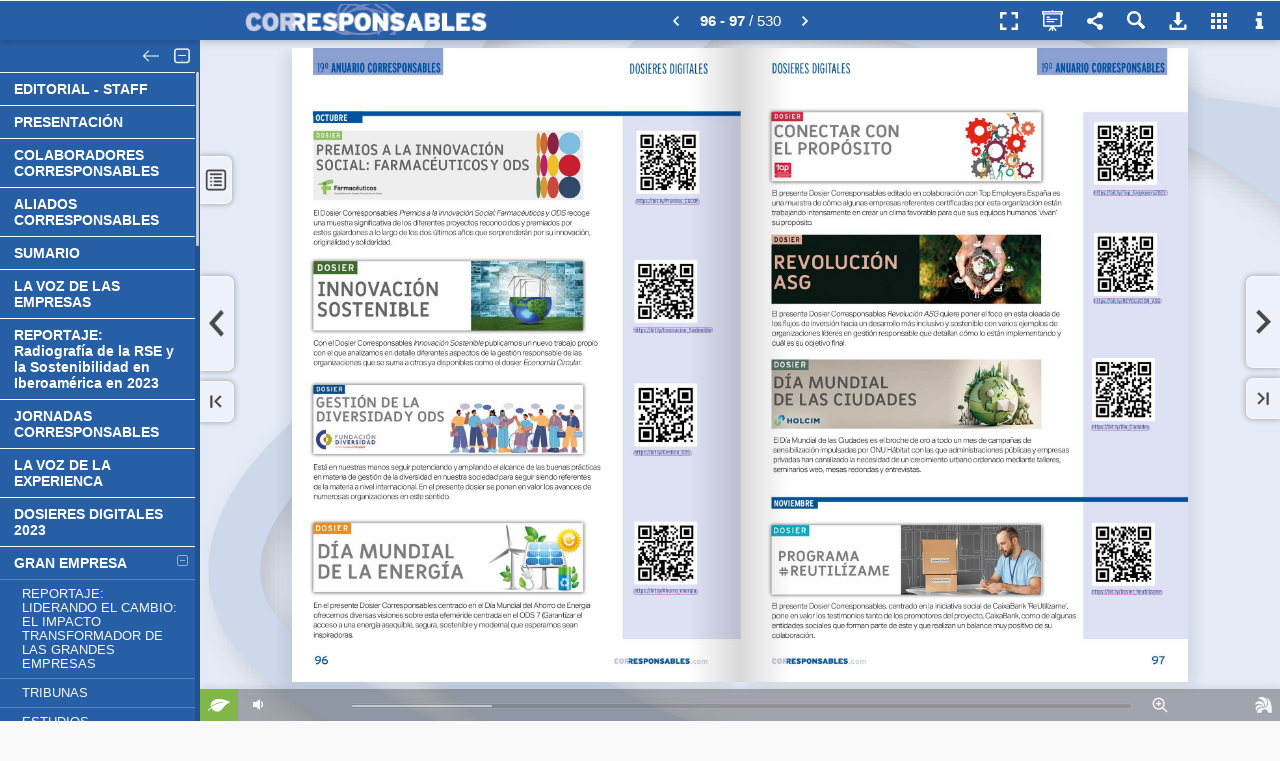

--- FILE ---
content_type: text/html; charset=utf-8
request_url: https://publicaciones.corresponsables.com/publication/dced80dd/mobile/?p=96
body_size: 49630
content:


<!DOCTYPE html PUBLIC "-//W3C//DTD XHTML 1.0 Transitional//EN" "http://www.w3.org/TR/xhtml1/DTD/xhtml1-transitional.dtd">
<html lang="en">
<head>
<title>ANUARIO 2024  CORRESPONSABLES </title>
<meta name="description" content="">
<meta http-equiv="Content-Type" content="text/html; charset=utf-8" />
<meta name="viewport" id="viewport" content="width=device-width, initial-scale=1.0, minimum-scale=1.0, maximum-scale=1.0, user-scalable=no" /> <meta name="HandheldFriendly" content="true">
<meta name="generator" content="Hybrid Publication at www.hpublication.com" />
<meta property="og:title" content="ANUARIO 2024  CORRESPONSABLES " />
<meta property="og:description" content="" />
<meta property="og:image" content="//cdn.bhybrid.org/publicationcdn/1741609063/dced80dd/images/page96.jpg" /><meta property="og:image:width" content="490" /><meta property="og:image:height" content="700" />
<meta property="og:url" content="https://publicaciones.corresponsables.com/publication/dced80dd/?p=96" /><link rel="image_src" href="//cdn.bhybrid.org/publicationcdn/1741609063/dced80dd/images/minipage96.jpg" />
<link rel="apple-touch-icon" href="//cdn.bhybrid.org/publicationcdn/1741609063/dced80dd/images/minipage96.jpg"/>
<link rel="apple-touch-icon" sizes="72x72" href="//cdn.bhybrid.org/publicationcdn/1741609063/dced80dd/images/minipage96.jpg">
<link rel="apple-touch-icon" sizes="114x114" href="//cdn.bhybrid.org/publicationcdn/1741609063/dced80dd/images/minipage96.jpg">
<link rel="apple-touch-icon-precomposed" href="//cdn.bhybrid.org/publicationcdn/1741609063/dced80dd/images/minipage96.jpg" /> 
<link rel="shortcut icon" href="//cdn.bhybrid.org/publicationcdn/1741609063/dced80dd/images/minipage96.jpg"> 
<meta name="mobile-web-app-capable" content="yes"><meta name="apple-mobile-web-app-capable" content="yes" />
<meta name="apple-mobile-web-app-status-bar-style" content="black">
<meta name="apple-touch-fullscreen" content="yes" />
<link rel="apple-touch-startup-image" href="//cdn.bhybrid.org/publicationcdn/1741609063/dced80dd/images/minipage96.jpg" />
<script type="text/javascript">if (top.location != location) { top.location.href = document.location.href; }</script>
<link rel="stylesheet" href="//code.jquery.com/mobile/1.1.0/jquery.mobile-1.1.0.min.css" />
<script type="text/javascript" src="//code.jquery.com/jquery-1.7.1.min.js"></script>
<script type="text/javascript" src="//code.jquery.com/mobile/1.1.0/jquery.mobile-1.1.0.min.js"></script>
<script type="text/javascript" src="//cdn.bhybrid.org/static/mobile/hybridpublib-1.0.2.min.js"></script>
<script type="text/javascript">
var basePageW=595*1.28, basePageH=842*1.28, myPageW=basePageW, myPageH=basePageH, isApp=false, isIEmbedOrder=false, isIEmbed=false, startPage=96, partialPages="", totalPages=530, extimages="jpg", extzoomimages="png", extmaxzoom=4, publang="es", isExternal="0";
var isImgPage=true, viewThumbButton=true, viewSectionsButton=true, viewQRCodeButton=true, viewSearchButton=true, localeNoHayResultado="No se han encontrado resultados.", localeResultadosEncontrados="Resultados encontrados:", pubTitle="ANUARIO 2024  CORRESPONSABLES ", pubUrl="https://publicaciones.corresponsables.com/publication/dced80dd/", pubShortUrl="https://hpl.im/dced80dd", sectionsFixed=true, paramZoomActive=true, paramZoomType="mousemove";
var subsectionsTotal="45", sectionsBgColor="#275FA7", sectionsBgAlpha="0.8", sectionsTextColor="#FFFFFF", sectionsPosition="2", sectionsSepLineColor="#FFFFFF", sectionsFLevelBg="#275FA7", sectionsIconBrightness="light", viewGoToPage="1";
var viewShoppingButton=false, shoppingCartURL="", viewDownloadPdfButton=true, downloadPdfUrl="", downloadPdfForm="", viewEcologyButton=true, viewPrintButton=false, viewFullScreenButton=true, viewSocialNetworkButton=true, hidePageMidShadow=false, hidePageBotShadow=false, topbarIconBrightness="light";
var linksView=true, linksHideTooltips=false, linkFadeTime="5", linkStandby="5", linkBorderColor="8A008A", linkBgColor="8A008A", linkBorderAlpha="0.45", linkBgAlpha="0.15", linkRound="3", linkThickness="1";
var linkEcommerce="", linkEcomIconWidth="", linkEcomIconHeight="", linkEcomIconBgColor="", linkEcomIconColor="", linkEcomIconRound="", linkEcomIconUrl="", linkEcomIconBrightness="light", linkEcomIconPos="", indexpage="9";
var baseurlStaticFiles="//cdn.bhybrid.org/static/mobile", baseurlPubFiles="//cdn.bhybrid.org/publicationcdn/1741609063/dced80dd", bgcolor="#e8e8e8", bgcolor2="#", barbgcolor="#275FA7", topbuttoncolor="#D1E1FF", modeSlide=true, modeSlideDefault=false, welcomeParams="", bigdpiHigh=true, searchQuery="", viewTextMode=false, viewSpeech=false, textModePages="", disablesound="0", sectionsdef="EDITORIAL - STAFF}1-3-3|PRESENTACIÓN}1-4-5|COLABORADORES CORRESPONSABLES}1-6-7|ALIADOS CORRESPONSABLES}1-8-8|SUMARIO}1-9-13|LA VOZ DE LAS EMPRESAS}1-14-61|REPORTAJE: Radiografía de la RSE y la Sostenibilidad en Iberoamérica en 2023}1-62-67|JORNADAS CORRESPONSABLES}1-68-78|LA VOZ DE LA EXPERIENCA}1-79-86|DOSIERES DIGITALES 2023}1-87-98|GRAN EMPRESA}1-99-296|REPORTAJE: LIDERANDO EL CAMBIO: EL IMPACTO TRANSFORMADOR DE LAS GRANDES EMPRESAS}2-100-103|TRIBUNAS}2-104-121|ESTUDIOS}2-122-124|EVENTOS}2-125-131|PREMIOS Y CERTIFICACIONES}2-132-140|CASOS PRÁCTICOS}2-141-272|BUENAS PRÁCTICAS}2-273-296|PYMES Y PROVEEDORES}1-297-338|REPORTAJE: RETOS Y PRIORIDADES DE LAS PYMES EN 2024}2-298-299|TRIBUNAS}2-300-303|ESTUDIOS}2-304-305|EVENTOS}2-306-308|PREMIOS Y CERTIFICACIONES}2-309-311|CASOS PRÁCTICOS}2-312-314|BUENAS PRÁCTICAS}2-315-319|FICHAS PROVEEDORES}2-320-338|SOCIEDAD CIVIL}1-339-436|REPORTAJE: COMPROMISO CRECIENTE DEL TERCER SECTOR CON LA RSE}2-340-341|TRIBUNAS}2-342-363|ESTUDIOS}2-364-364|EVENTOS}2-365-373|PREMIOS Y CERTIFICACIONES}2-374-377|CASOS PRÁCTICOS}2-378-378|BUENAS PRÁCTICAS}2-379-389|FICHAS CORPORATIVAS}2-390-436|ENTIDADES Y AAPP}1-437-434|REPORTAJE: LAS ADMINISTRACIONES Y EMPRESAS PÚBLICAS REFUERZAN SU COMPROMISO ASG}2-438-439|TRIBUNAS}2-440-444|ESTUDIOS}2-445-445|EVENTOS}2-446-450|PREMIOS Y CERTIFICACIONES}2-451-452|CASOS PRÁCTICOS}2-453-459|BUENAS PRÁCTICAS}2-460-462|FICHAS CORPORATIVAS}2-463-464|MUNDO ACADÉMICO}1-465-483|REPORTAJE: EL DESAFÍO DE LA COLABORACIÓN ACADÉMICA EN LA ERA DE LA SOSTENIBILIDAD}2-466-467|TRIBUNAS}2-468-473|ESTUDIOS}2-474-474|EVENTOS}2-479-479|PREMIOS Y CERTIFICACIONES}2-479-481|BUENAS PRÁCTICAS}2-482-483|FICHAS CORPORATIVAS}2-483-484|COMUNICACIÓN RESPONSABLE}1-485-504|REPORTAJE: EL VALOR DE LA COMUNICACIÓN RESPONSABLE CON LOS STAKEHOLDERS}2-486-487|TRIBUNAS}2-488-491|ESTUDIOS}2-492-493|EVENTOS}2-494-497|PREMIOS Y CERTIFICACIONES}2-498-502|BUENAS PRÁCTICAS}2-503-504|FICHAS CORPORATIVAS}2-505-506|DIRECTORIO CORRESPONSABLES}1-507-530", sectionspdf="", pagedefinition="";
var i18={"descargar":"Descargar PDF", "descargar.todaspaginas":"Publicación completa", "qrcode":"Código QR", "qrcode.codpub":"Código QR de la publicación", "qrcode.definicion":"Un código QR (quick response barcode, 'código de barras de respuesta rápida') es un sistema para almacenar información en una matriz de puntos o un código de barras bidimensional. Se caracteriza por los tres cuadrados que se encuentran en las esquinas y que permiten detectar la posición del código al lector.", "imprimir":"Imprimir página", "imprimir.txt1":"Indique las páginas que desea imprimir.", "imprimir.paginas.seleccion":"Páginas seleccionadas", "imprimir.paginas.todas":"Todas las Páginas", "infopub.paginas":"Número de páginas", "imprimir.btn":"Imprimir", "compartir":"Compartir", "ecologico":"Huella ecológica", "buscar.datos.pagina":"Página", "acercade.frase":"Sistema revolucionario de creación de publicaciones híbridas interactivas.", "acercade.avisocontenidos":"Hybrid Publication no es responsable necesariamente con los contenidos a los que se accede a través de su visor, siendo única y exclusiva responsabilidad del usuario gestor de la empresa que contrato nuestros servicios. Si necesita hacer un comentario sobre la publicación contactese con el usuario que se muestra a través del icono de información.", "sonido":"Activar/Desactivar Sonido", "enviaramigo.campo.paginas":"Página(s) a recomendar:", "imprimir.paginas.seleccion":"Páginas seleccionadas", "imprimir.paginas.seccion":"Sección", "imprimir.paginas.todas":"Todas las Páginas", "galeria":"Vista en miniatura de todas las páginas", "zoom.reducir":"Reducir Zoom", "zoom.ampliar":"Ampliar Zoom","modo.publicacion":"Modo Publicación","modo.presentacion":"Modo Presentación"};
var links=new Array(); links[2] = [[3,12,758,1054,"https","https://www.endesa.com/es/nuestro-compromiso/plan-de-sostenibilidad","0","2920306",""]]; links[3] = [[383,1010,18,1,"https","https://wwww.corresponsables.com","0","2996767","wwww.corresponsables.com"],[182,974,64,3,"mailto","mailto:noeliasanchez@corresponsables.com","0","2996766","noeliasanchez@corresponsables.com"],[163,964,84,3,"mailto","mailto:martasospedra@corresponsables.com","0","2996765","martasospedra@corresponsables.com"],[82,951,92,4,"mailto","mailto:redaccionlatam1@corresponsables.com","0","2996764","redaccionlatam1@corresponsables.com"],[378,942,73,1,"mailto","mailto:agustinsosa@corresponsables.com","0","2996763","agustinsosa@corresponsables.com"],[234,938,92,5,"mailto","mailto:allinsonlaurente@corresponsables.com","0","2996762","allinsonlaurente@corresponsables.com"],[92,940,93,4,"mailto","mailto:redaccionlatam2@corresponsables.com","0","2996761","redaccionlatam2@corresponsables.com"],[392,929,41,3,"mailto","mailto:felipesacro@corresponsables.com","0","2996760","felipesacro@corresponsables.com"],[195,929,92,3,"mailto","mailto:leonardomelchiori@corrresponsables.com","0","2996759","leonardomelchiori@corrresponsables.com"],[420,916,8,4,"mailto","mailto:judithcollins@corresponsables.com","0","2996758","judithcollins@corresponsables.com"],[211,918,76,3,"mailto","mailto:manueldaneri@corresponsables.com","0","2996757","manueldaneri@corresponsables.com"],[87,906,76,3,"mailto","mailto:mariaarteaga@corresponsables.com","0","2996756","mariaarteaga@corresponsables.com"],[397,893,58,4,"mailto","mailto:juanluiscazorla@corresponsables.con","0","2996755","juanluiscazorla@corresponsables.con"],[273,893,74,4,"mailto","mailto:josealonso@corresponsables.com","0","2996754","josealonso@corresponsables.com"],[138,895,81,3,"mailto","mailto:nurianarvaez@corresponsables.com","0","2996753","nurianarvaez@corresponsables.com"],[422,884,78,3,"mailto","mailto:albertomartinez@corresponsables.com","0","2996752","albertomartinez@corresponsables.com"],[173,883,93,4,"mailto","mailto:macarenamontes@corresponsables.com","0","2996751","macarenamontes@corresponsables.com"],[364,872,73,4,"mailto","mailto:irisroldan@corresponsables.com","0","2996750","irisroldan@corresponsables.com"],[172,872,95,4,"mailto","mailto:enriquesempere@corresponsables.com","0","2996749","enriquesempere@corresponsables.com"],[394,861,76,3,"mailto","mailto:lauraeguiluz@corresponsables.com","0","2996748","lauraeguiluz@corresponsables.com"],[170,860,83,4,"mailto","mailto:jordipuente@corresponsables.com","0","2996747","jordipuente@corresponsables.com"],[343,850,49,3,"mailto","mailto:gemmagarcia@corresponsables.com","0","2996746","gemmagarcia@corresponsables.com"],[315,838,82,3,"mailto","mailto:ricardomartin@corresponsables.com","0","2996745","ricardomartin@corresponsables.com"],[127,838,86,3,"mailto","mailto:marcosgonzalez@corresponsables.com","0","2996744","marcosgonzalez@corresponsables.com"],[164,170,93,1,"https","https://bit.ly/Informe_Corresponsables_2020-2021","0","2996743","https: bit.ly Informe_Corresponsables_2020-2021"]]; links[9] = [[606,892,119,117,"page","60","0","2919675",""],[480,893,119,116,"page","59","0","2919674",""],[348,893,122,114,"page","58","0","2919673",""],[217,892,120,117,"page","57","0","2919672",""],[90,890,117,116,"page","56","0","2919671",""],[608,767,119,116,"page","54","0","2919670",""],[478,767,122,115,"page","53","0","2919669",""],[348,770,120,115,"page","52","0","2919668",""],[219,770,119,113,"page","50","0","2919667",""],[89,770,119,110,"page","49","0","2919666",""],[608,645,120,115,"page","48","0","2919665",""],[478,647,119,113,"page","47","0","2919664",""],[351,645,119,115,"page","46","0","2919663",""],[219,645,119,115,"page","45","0","2919662",""],[88,645,119,115,"page","44","0","2919661",""],[428,521,100,115,"page","43","0","2919660",""],[302,522,116,113,"page","42","0","2919659",""],[192,522,103,115,"page","40","0","2919658",""],[88,521,93,115,"page","38","0","2919657",""],[536,521,191,115,"page","37","0","2919656",""],[609,399,119,112,"page","36","0","2919655",""],[481,399,119,112,"page","34","0","2919654",""],[351,398,119,113,"page","32","0","2919653",""],[222,397,119,115,"page","31","0","2919652",""],[88,397,120,115,"page","30","0","2919651",""],[609,275,119,115,"page","28","0","2919650",""],[509,274,90,117,"page","26","0","2919649",""],[397,275,102,116,"page","24","0","2919648",""],[287,275,103,115,"page","22","0","2919647",""],[0,0,0,0,"page","22","0","2919646",""],[188,274,92,117,"page","21","0","2919645",""],[87,275,94,115,"page","20","0","2919644",""],[607,149,119,117,"page","19","0","2919643",""],[479,148,118,116,"page","18","0","2919642",""],[350,148,119,117,"page","16","0","2919641",""],[219,149,119,116,"page","15","0","2919640",""],[87,149,119,116,"page","14","0","2919639",""]]; links[10] = [[377,843,332,35,"page","485","0","2919687",""],[63,845,302,35,"page","339","0","2919686",""],[380,806,331,30,"page","465","0","2919685",""],[63,803,304,35,"page","297","0","2919684",""],[380,759,331,37,"page","437","0","2919683",""],[61,761,304,35,"page","99","0","2919682",""],[376,597,174,35,"page","507","0","2919681",""],[379,489,258,72,"page","510","0","2919680",""],[384,345,327,111,"page","87","0","2919679",""],[382,204,329,92,"page","79","0","2919678",""],[381,72,330,87,"page","68","0","2919677",""],[32,72,334,560,"page","62","0","2919676",""]]; links[11] = [[539,949,158,57,"page","491","0","2919745",""],[541,890,156,57,"page","490","0","2919744",""],[541,826,154,62,"page","489","0","2919743",""],[539,766,159,59,"page","488","0","2919742",""],[541,722,159,44,"page","472","0","2919741",""],[544,660,156,59,"page","471","0","2919740",""],[543,602,158,59,"page","470","0","2919739",""],[538,538,165,60,"page","469","0","2919738",""],[541,479,158,59,"page","468","0","2919737",""],[543,421,158,57,"page","444","0","2919736",""],[541,359,159,60,"page","443","0","2919735",""],[541,313,159,45,"page","442","0","2919734",""],[539,253,159,59,"page","441","0","2919733",""],[538,191,166,62,"page","440","0","2919732",""],[538,131,161,60,"page","363","0","2919731",""],[536,67,161,62,"page","362","0","2919730",""],[377,949,158,59,"page","361","0","2919729",""],[377,887,159,60,"page","360","0","2919728",""],[375,823,161,62,"page","359","0","2919727",""],[375,764,161,59,"page","358","0","2919726",""],[375,699,161,62,"page","357","0","2919725",""],[378,639,158,59,"page","356","0","2919724",""],[375,577,159,62,"page","355","0","2919723",""],[375,515,158,62,"page","354","0","2919722",""],[377,451,159,62,"page","353","0","2919721",""],[377,387,159,64,"page","352","0","2919720",""],[375,325,159,60,"page","351","0","2919719",""],[375,260,161,62,"page","350","0","2919718",""],[377,191,158,65,"page","349","0","2919717",""],[375,131,159,60,"page","348","0","2919716",""],[375,67,159,64,"page","347","0","2919715",""],[215,949,156,59,"page","346","0","2919714",""],[214,882,156,65,"page","345","0","2919713",""],[212,821,158,60,"page","344","0","2919712",""],[214,756,158,62,"page","343","0","2919711",""],[212,677,158,74,"page","342","0","2919710",""],[215,613,159,60,"page","303","0","2919709",""],[212,551,158,59,"page","302","0","2919708",""],[212,488,159,59,"page","301","0","2919707",""],[210,426,159,57,"page","300","0","2919706",""],[217,359,156,62,"page","121","0","2919705",""],[214,297,156,57,"page","120","0","2919704",""],[215,228,156,64,"page","119","0","2919703",""],[214,166,159,57,"page","118","0","2919702",""],[215,104,154,57,"page","117","0","2919701",""],[54,949,156,57,"page","116","0","2919700",""],[54,875,154,62,"page","115","0","2919699",""],[54,806,156,62,"page","114","0","2919698",""],[54,739,154,62,"page","113","0","2919697",""],[54,670,154,60,"page","112","0","2919696",""],[54,605,154,59,"page","111","0","2919695",""],[51,538,159,59,"page","110","0","2919694",""],[54,478,153,55,"page","109","0","2919693",""],[52,414,158,60,"page","108","0","2919692",""],[54,345,155,62,"page","107","0","2919691",""],[52,285,158,57,"page","106","0","2919690",""],[54,168,157,106,"page","105","0","2919689",""],[54,104,157,59,"page","104","0","2919688",""]]; links[12] = [[380,982,156,23,"page","243","0","2919988",""],[383,955,154,25,"page","242","0","2919987",""],[210,981,153,23,"page","209","0","2919986",""],[210,954,156,25,"page","208","0","2919985",""],[37,979,158,25,"page","174","0","2919984",""],[32,954,159,25,"page","173","0","2919983",""],[35,931,157,23,"page","378","0","2919982",""],[35,905,160,24,"page","172","0","2919981",""],[32,882,165,23,"page","171","0","2919980",""],[210,929,156,23,"page","207","0","2919979",""],[211,905,154,23,"page","206","0","2919978",""],[210,879,160,24,"page","204","0","2919977",""],[381,931,154,23,"page","241","0","2919976",""],[381,907,154,23,"page","240","0","2919975",""],[381,881,159,26,"page","239","0","2919974",""],[550,907,157,24,"page","272","0","2919973",""],[552,879,157,24,"page","271","0","2919972",""],[550,858,161,21,"page","270","0","2919971",""],[548,831,161,25,"page","269","0","2919970",""],[546,805,167,27,"page","268","0","2919969",""],[548,779,163,27,"page","459","0","2919968",""],[548,754,161,27,"page","458","0","2919967",""],[548,732,164,25,"page","267","0","2919966",""],[550,704,165,27,"page","266","0","2919965",""],[553,680,158,24,"page","265","0","2919964",""],[551,656,157,24,"page","264","0","2919963",""],[551,630,160,27,"page","263","0","2919962",""],[550,605,163,25,"page","262","0","2919961",""],[551,580,160,28,"page","261","0","2919960",""],[382,855,154,25,"page","238","0","2919959",""],[380,832,155,22,"page","237","0","2919958",""],[380,806,158,25,"page","236","0","2919957",""],[382,779,155,27,"page","235","0","2919956",""],[380,754,155,27,"page","234","0","2919955",""],[380,731,157,27,"page","233","0","2919954",""],[380,704,158,28,"page","232","0","2919953",""],[379,682,157,24,"page","231","0","2919952",""],[379,654,160,28,"page","230","0","2919951",""],[377,630,161,25,"page","229","0","2919950",""],[377,605,161,27,"page","228","0","2919949",""],[379,578,160,27,"page","227","0","2919948",""],[209,855,158,24,"page","203","0","2919947",""],[208,830,158,27,"page","202","0","2919946",""],[209,806,157,24,"page","201","0","2919945",""],[208,781,160,25,"page","200","0","2919944",""],[208,754,160,27,"page","199","0","2919943",""],[205,728,160,27,"page","198","0","2919942",""],[209,703,158,28,"page","197","0","2919941",""],[208,679,160,25,"page","196","0","2919940",""],[209,656,155,24,"page","195","0","2919939",""],[211,631,155,25,"page","194","0","2919938",""],[209,608,158,24,"page","193","0","2919937",""],[211,582,155,25,"page","192","0","2919936",""],[30,853,168,29,"page","170","0","2919935",""],[33,828,163,28,"page","169","0","2919934",""],[34,805,160,25,"page","168","0","2919933",""],[33,781,160,25,"page","167","0","2919932",""],[35,754,158,27,"page","166","0","2919931",""],[40,729,158,28,"page","165","0","2919930",""],[35,705,158,25,"page","164","0","2919929",""],[33,683,161,21,"page","163","0","2919928",""],[35,656,158,25,"page","162","0","2919927",""],[35,630,158,25,"page","161","0","2919926",""],[35,605,158,27,"page","160","0","2919925",""],[37,580,157,25,"page","159","0","2919924",""],[548,556,160,25,"page","260","0","2919923",""],[548,529,158,27,"page","259","0","2919922",""],[548,506,160,27,"page","258","0","2919921",""],[548,480,160,25,"page","257","0","2919920",""],[548,457,163,25,"page","256","0","2919919",""],[548,432,158,24,"page","255","0","2919918",""],[550,406,155,25,"page","254","0","2919917",""],[553,381,155,25,"page","253","0","2919916",""],[551,356,160,25,"page","252","0","2919915",""],[550,330,160,27,"page","251","0","2919914",""],[551,306,157,25,"page","250","0","2919913",""],[550,281,158,27,"page","249","0","2919912",""],[548,258,160,22,"page","248","0","2919911",""],[548,232,158,27,"page","457","0","2919910",""],[548,205,158,27,"page","313","0","2919909",""],[547,182,163,25,"page","247","0","2919908",""],[548,158,161,25,"page","246","0","2919907",""],[550,134,157,22,"page","245","0","2919906",""],[547,108,158,25,"page","244","0","2919905",""],[381,556,154,23,"page","207","0","2919802",""],[381,531,154,25,"page","226","0","2919801",""],[381,506,155,25,"page","225","0","2919800",""],[381,481,155,23,"page","224","0","2919799",""],[381,456,154,24,"page","223","0","2919798",""],[380,430,155,25,"page","222","0","2919797",""],[379,406,155,24,"page","221","0","2919796",""],[379,381,157,25,"page","220","0","2919795",""],[381,356,154,25,"page","219","0","2919794",""],[379,331,157,26,"page","218","0","2919793",""],[378,306,156,25,"page","217","0","2919792",""],[379,281,156,25,"page","216","0","2919791",""],[379,257,157,25,"page","215","0","2919790",""],[379,232,158,25,"page","214","0","2919789",""],[381,207,155,25,"page","456","0","2919788",""],[379,182,157,26,"page","213","0","2919787",""],[379,157,158,25,"page","212","0","2919786",""],[378,131,159,26,"page","211","0","2919785",""],[378,107,157,25,"page","210","0","2919784",""],[210,555,154,26,"page","191","0","2919783",""],[209,531,155,25,"page","455","0","2919782",""],[210,506,155,25,"page","190","0","2919781",""],[210,481,155,24,"page","454","0","2919780",""],[211,455,154,26,"page","189","0","2919779",""],[210,430,155,27,"page","188","0","2919778",""],[210,406,155,24,"page","187","0","2919777",""],[210,382,155,24,"page","186","0","2919776",""],[210,355,155,27,"page","185","0","2919775",""],[210,331,154,25,"page","184","0","2919774",""],[210,306,155,26,"page","183","0","2919773",""],[209,282,155,25,"page","182","0","2919772",""],[208,256,155,26,"page","181","0","2919771",""],[210,231,155,26,"page","180","0","2919770",""],[209,206,155,26,"page","179","0","2919769",""],[209,182,155,25,"page","178","0","2919768",""],[207,156,157,27,"page","177","0","2919767",""],[208,131,155,25,"page","176","0","2919766",""],[208,106,155,26,"page","175","0","2919765",""],[36,555,161,25,"page","158","0","2919764",""],[36,531,160,24,"page","157","0","2919763",""],[36,504,162,27,"page","312","0","2919762",""],[35,480,161,25,"page","156","0","2919761",""],[35,455,161,25,"page","155","0","2919760",""],[36,431,160,24,"page","154","0","2919759",""],[36,406,159,25,"page","153","0","2919758",""],[35,382,161,24,"page","152","0","2919757",""],[36,357,159,25,"page","151","0","2919756",""],[34,330,160,27,"page","150","0","2919755",""],[34,306,161,24,"page","149","0","2919754",""],[34,282,160,24,"page","148","0","2919753",""],[34,257,160,25,"page","453","0","2919752",""],[35,231,161,27,"page","147","0","2919751",""],[33,207,163,25,"page","146","0","2919750",""],[35,183,160,23,"page","145","0","2919749",""],[34,156,162,27,"page","144","0","2919748",""],[34,131,160,27,"page","143","0","2919747",""],[33,106,163,25,"page","142","0","2919746",""]]; links[13] = [[600,979,126,25,"page","295","0","2920296",""],[466,977,122,27,"page","286","0","2920295",""],[327,979,129,27,"page","329","0","2920294",""],[192,979,126,25,"page","425","0","2920293",""],[600,952,127,25,"page","294","0","2920292",""],[466,949,122,27,"page","285","0","2920291",""],[327,955,129,23,"page","337","0","2920290",""],[192,955,126,23,"page","423","0","2920289",""],[606,932,124,20,"page","389","0","2920288",""],[463,927,126,22,"page","381","0","2920287",""],[326,929,126,25,"page","434","0","2920286",""],[192,930,124,23,"page","426","0","2920285",""],[602,905,124,25,"page","293","0","2920284",""],[465,902,124,22,"page","286","0","2920283",""],[324,907,127,22,"page","333","0","2920282",""],[190,903,127,27,"page","421","0","2920281",""],[602,880,119,25,"page","503","0","2920280",""],[465,880,127,18,"page","284","0","2920279",""],[326,882,124,25,"page","433","0","2920278",""],[192,885,124,23,"page","423","0","2920277",""],[602,860,124,22,"page","292","0","2920276",""],[465,857,126,22,"page","283","0","2920275",""],[326,857,124,25,"page","433","0","2920274",""],[188,862,124,22,"page","424","0","2920273",""],[602,833,124,23,"page","293","0","2920272",""],[463,831,127,22,"page","315","0","2920271",""],[324,836,126,22,"page","328","0","2920270",""],[192,833,126,27,"page","394","0","2920269",""],[463,811,126,20,"page","285","0","2920268",""],[326,811,124,23,"page","436","0","2920267",""],[190,810,126,25,"page","399","0","2920266",""],[463,788,126,22,"page","284","0","2920265",""],[322,788,127,23,"page","327","0","2920264",""],[187,784,127,27,"page","422","0","2920263",""],[600,796,126,40,"page","291","0","2920262",""],[600,776,126,18,"page","292","0","2920261",""],[600,756,122,18,"page","290","0","2920260",""],[468,768,120,20,"page","482","0","2920259",""],[324,761,126,25,"page","432","0","2920258",""],[192,763,122,22,"page","334","0","2920257",""],[602,738,120,18,"page","318","0","2920256",""],[466,746,119,20,"page","282","0","2920255",""],[326,738,120,23,"page","431","0","2920254",""],[192,738,124,25,"page","397","0","2920253",""],[600,714,126,22,"page","388","0","2920252",""],[468,722,122,22,"page","283","0","2920251",""],[326,714,124,23,"page","402","0","2920250",""],[190,712,122,23,"page","435","0","2920249",""],[600,694,124,18,"page","289","0","2920248",""],[600,672,124,20,"page","266","0","2920247",""],[465,702,124,18,"page","281","0","2920246",""],[326,687,124,25,"page","431","0","2920245",""],[188,689,127,23,"page","398","0","2920244",""],[465,681,124,20,"page","279","0","2920243",""],[465,659,124,20,"page","282","0","2920242",""],[326,665,122,22,"page","326","0","2920241",""],[190,664,127,25,"page","396","0","2920240",""],[602,654,122,18,"page","290","0","2920239",""],[600,634,126,18,"page","289","0","2920238",""],[465,637,124,20,"page","281","0","2920237",""],[324,642,126,22,"page","336","0","2920236",""],[190,639,124,25,"page","419","0","2920235",""],[600,613,126,20,"page","317","0","2920234",""],[465,615,124,22,"page","280","0","2920233",""],[326,615,122,25,"page","430","0","2920232",""],[187,617,129,22,"page","394","0","2920231",""],[466,592,122,22,"page","279","0","2920230",""],[602,593,120,18,"page","384","0","2920229",""],[602,570,122,22,"page","317","0","2920228",""],[600,550,124,22,"page","385","0","2920227",""],[327,593,120,22,"page","325","0","2920226",""],[188,595,126,22,"page","420","0","2920225",""],[324,570,124,23,"page","430","0","2920224",""],[188,570,126,23,"page","421","0","2920223",""],[190,545,126,23,"page","422","0","2920222",""],[463,550,126,42,"page","278","0","2920221",""],[463,526,126,23,"page","280","0","2920220",""],[326,520,124,49,"page","429","0","2920219",""],[324,496,126,23,"page","428","0","2920218",""],[600,510,122,44,"page","288","0","2920217",""],[599,491,126,18,"page","316","0","2920216",""],[600,474,124,15,"page","386","0","2920215",""],[461,486,127,40,"page","277","0","2920214",""],[463,464,126,20,"page","381","0","2920213",""],[324,471,126,23,"page","401","0","2920212",""],[188,496,127,49,"page","418","0","2920211",""],[192,473,122,22,"page","417","0","2920210",""],[604,451,122,20,"page","276","0","2920209",""],[465,439,124,23,"page","276","0","2920208",""],[324,446,126,25,"page","324","0","2920207",""],[190,448,127,23,"page","435","0","2920206",""],[600,431,126,18,"page","287","0","2920205",""],[600,409,124,22,"page","385","0","2920204",""],[463,419,126,20,"page","275","0","2920203",""],[324,421,126,25,"page","428","0","2920202",""],[190,421,126,27,"page","417","0","2920201",""],[324,397,124,25,"page","427","0","2920192",""],[463,396,126,22,"page","380","0","2920162",""],[600,389,126,20,"page","384","0","2920142",""],[600,369,126,22,"page","382","0","2920109",""],[463,375,126,22,"page","275","0","2920080",""],[324,374,124,23,"page","336","0","2920063",""],[188,374,129,47,"page","416","0","2920062",""],[463,355,126,20,"page","274","0","2920061",""],[600,350,126,18,"page","386","0","2920060",""],[600,329,126,18,"page","383","0","2920059",""],[465,334,126,20,"page","380","0","2920058",""],[324,349,124,25,"page","420","0","2920057",""],[187,349,131,25,"page","393","0","2920056",""],[322,325,126,23,"page","427","0","2920055",""],[187,323,129,25,"page","322","0","2920054",""],[599,308,126,20,"page","382","0","2920053",""],[463,312,126,20,"page","274","0","2920052",""],[600,288,126,20,"page","383","0","2920051",""],[463,288,126,22,"page","379","0","2920050",""],[599,267,127,22,"page","287","0","2920049",""],[461,265,127,23,"page","273","0","2920048",""],[321,300,129,27,"page","336","0","2920047",""],[190,302,122,23,"page","321","0","2920046",""],[321,277,131,27,"page","426","0","2920045",""],[188,277,127,27,"page","338","0","2920044",""],[322,253,127,22,"page","506","0","2920043",""],[188,251,126,25,"page","333","0","2920042",""],[324,228,126,25,"page","463","0","2920041",""],[190,228,126,25,"page","505","0","2920040",""],[324,206,126,23,"page","323","0","2920039",""],[190,203,127,25,"page","332","0","2920038",""],[604,208,124,25,"page","464","0","2920037",""],[602,184,124,22,"page","404","0","2920036",""],[463,181,126,52,"page","337","0","2920035",""],[326,181,122,23,"page","400","0","2920034",""],[188,181,129,23,"page","506","0","2920033",""],[602,156,127,27,"page","436","0","2920032",""],[463,159,126,22,"page","484","0","2920031",""],[322,156,126,23,"page","425","0","2920030",""],[185,154,132,27,"page","320","0","2920029",""],[600,132,129,23,"page","432","0","2920028",""],[463,131,126,27,"page","403","0","2920027",""],[322,131,127,25,"page","424","0","2920026",""],[187,131,131,25,"page","505","0","2920025",""],[600,104,131,28,"page","335","0","2920024",""],[463,104,126,30,"page","434","0","2920023",""],[322,106,127,25,"page","334","0","2920022",""],[190,106,122,23,"page","392","0","2920021",""],[53,979,132,27,"page","415","0","2920020",""],[49,955,131,25,"page","435","0","2920019",""],[51,930,127,23,"page","415","0","2920018",""],[54,883,126,45,"page","414","0","2920017",""],[54,858,124,25,"page","484","0","2920016",""],[54,808,126,49,"page","413","0","2920015",""],[54,788,124,20,"page","412","0","2920014",""],[53,763,127,22,"page","332","0","2920013",""],[53,738,127,25,"page","412","0","2920012",""],[54,687,126,50,"page","411","0","2920011",""],[51,664,126,23,"page","410","0","2920010",""],[51,639,126,25,"page","336","0","2920009",""],[51,592,124,49,"page","335","0","2920008",""],[53,567,124,25,"page","409","0","2920007",""],[54,543,120,23,"page","410","0","2920006",""],[53,520,122,23,"page","409","0","2920005",""],[51,471,126,49,"page","331","0","2920004",""],[54,446,120,23,"page","338","0","2920003",""],[53,421,122,25,"page","330","0","2920002",""],[54,396,124,25,"page","330","0","2920001",""],[53,374,124,22,"page","407","0","2920000",""],[54,350,124,23,"page","408","0","2919999",""],[54,323,126,25,"page","408","0","2919998",""],[53,302,126,22,"page","391","0","2919997",""],[49,278,131,22,"page","406","0","2919996",""],[51,253,129,25,"page","405","0","2919995",""],[51,231,128,22,"page","407","0","2919994",""],[52,204,130,25,"page","406","0","2919993",""],[51,181,128,23,"page","390","0","2919992",""],[52,154,126,27,"page","436","0","2919991",""],[52,131,126,23,"page","405","0","2919990",""],[54,104,125,27,"page","338","0","2919989",""]]; links[17] = [[13,5,745,1061,"https","https://www.knauf.es/sostenibilidad","0","2920297",""]]; links[23] = [[2,8,760,1056,"https","https://www.msd.es/acerca-de-nuestra-empresa/responsabilidad/","0","2920298",""]]; links[25] = [[3,12,758,1058,"https","https://www.iberdrola.es/blog/sostenibilidad","0","2920299",""]]; links[27] = [[3,12,758,1053,"https","https://www.bankofamerica.com.mx/PHXMexico/MexicoCMS/#/c1/responsabilidad_social","0","2920300",""]]; links[29] = [[3,10,758,1056,"https","https://progreso.com/sostenibilidad/","0","2920301",""]]; links[33] = [[2,13,758,1051,"https","https://www.carburos.com/company/sustainability","0","2920302",""]]; links[35] = [[2,3,760,1058,"https","https://www.elecnor.com/sostenibilidad","0","2920303",""]]; links[39] = [[7,13,755,1056,"https","https://www.covestro.com/es/company/covestro-worldwide/spain/sustainability","0","2920304",""]]; links[41] = [[5,12,757,1053,"https","https://www.santander.com/es/stories/-sostenibilidad","0","2920305",""]]; links[51] = [[0,12,762,1054,"https","https://www.mutua.es/sostenibilidad/","0","2920307",""]]; links[55] = [[0,0,0,0,"https","https://www.lilly.com/es/responsabilidad/nuestra-responsabilidad-e-impacto","0","2920309",""],[5,17,757,1049,"https","https://lilly.com/es/responsabilidad-social-corporativa/sostenibilidad-ambiental","0","2920308",""]]; links[61] = [[2,17,760,1046,"https","https://zfbarcelona.es/sostenibilidad/objetivos-ods/","0","2920310",""]]; links[69] = [[0,758,761,317,"https","https://www.cinfa.com/compromiso/","0","2921679",""]]; links[71] = [[2,558,758,510,"https","https://www.enagas.es/es/conocenos/sostenibilidad/","0","2921680",""]]; links[81] = [[5,17,757,1054,"https","https://www.novartis.com/es-es/sobre-novartis/compromiso-con-la-sociedad","0","2921681",""]]; links[85] = [[3,7,758,1064,"https","https://www.portaventuraworld.com/ca/som-b-corp","0","2921682",""]]; links[87] = [[617,957,91,4,"https","https://bit.ly/CrisCancer","0","2996770","https: bit.ly CrisCancer"],[617,687,76,4,"https","https://bit.ly/FAEDEI","0","2996769","https: bit.ly FAEDEI"],[618,456,99,5,"https","https://bit.ly/Sello_Madrid","0","2996768","https: bit.ly Sello_Madrid"]]; links[88] = [[557,918,97,5,"https","https://bit.ly/DDHH-SERES","0","2996774","https: bit.ly DDHH-SERES"],[554,675,101,5,"https","https://bit.ly/DosierEjeCon","0","2996773","https: bit.ly DosierEjeCon"],[554,490,79,5,"https","https://bit.ly/FUNCAS","0","2996772","https: bit.ly FUNCAS"],[554,262,108,5,"https","https://bit.ly/conciliacionefr","0","2996771","https: bit.ly conciliacionefr"]]; links[89] = [[567,923,100,4,"https","https://bit.ly/DiaClima2023","0","2996778","https: bit.ly DiaClima2023"],[567,710,96,4,"https","https://bit.ly/Dosier_Agua","0","2996777","https: bit.ly Dosier_Agua"],[567,489,127,5,"https","https://bit.ly/Giving_Tuesday2023","0","2996776","https: bit.ly Giving_Tuesday2023"],[567,244,118,5,"https","https://bit.ly/DiaMujer2023_Esp","0","2996775","https: bit.ly DiaMujer2023_Esp"]]; links[90] = [[562,945,128,5,"https","https://bit.ly/RESPONSABILIZARTE","0","2996782","https: bit.ly RESPONSABILIZARTE"],[562,718,134,5,"https","https://bit.ly/Banco_Alimentos_MAD","0","2996781","https: bit.ly Banco_Alimentos_MAD"],[563,493,96,5,"https","https://bit.ly/AERCE_2023","0","2996780","https: bit.ly AERCE_2023"],[562,243,92,5,"https","https://bit.ly/Dosier_WIB","0","2996779","https: bit.ly Dosier_WIB"]]; links[91] = [[589,920,110,5,"https","https://bit.ly/DiaReciclaje2023","0","2996786","https: bit.ly DiaReciclaje2023"],[589,690,101,5,"https","https://bit.ly/ExpoAccesible","0","2996785","https: bit.ly ExpoAccesible"],[589,474,120,5,"https","https://bit.ly/MesDiversidad2023","0","2996784","https: bit.ly MesDiversidad2023"],[589,238,115,5,"https","https://bit.ly/REDSostenibilidad","0","2996783","https: bit.ly REDSostenibilidad"]]; links[92] = [[575,895,141,5,"https","https://bit.ly/Dia_Medioambiente_2023","0","2996790","https: bit.ly Dia_Medioambiente_2023"],[575,637,110,5,"https","https://bit.ly/DiaCruzRoja2023","0","2996789","https: bit.ly DiaCruzRoja2023"],[575,428,106,5,"https","https://bit.ly/DiaHambre2023","0","2996788","https: bit.ly DiaHambre2023"],[575,238,99,5,"https","https://bit.ly/TaxonomiaUE","0","2996787","https: bit.ly TaxonomiaUE"]]; links[93] = [[568,929,128,4,"https","https://bit.ly/DosierMedicionSocial","0","2996794","https: bit.ly DosierMedicionSocial"],[568,703,111,4,"https","https://bit.ly/Dia_Oceanos2023","0","2996793","https: bit.ly Dia_Oceanos2023"],[568,458,118,4,"https","https://bit.ly/DiaRefugiados2023","0","2996792","https: bit.ly DiaRefugiados2023"],[568,236,122,4,"https","https://bit.ly/Dosier_Gastronomia","0","2996791","https: bit.ly Dosier_Gastronomia"]]; links[94] = [[581,950,91,4,"https","https://bit.ly/Forum_Nesi","0","2996798","https: bit.ly Forum_Nesi"],[581,703,99,5,"https","https://bit.ly/Dosier_ODS18","0","2996797","https: bit.ly Dosier_ODS18"],[581,483,124,4,"https","https://bit.ly/Todoscontraelcancer","0","2996796","https: bit.ly Todoscontraelcancer"],[581,250,105,5,"https","https://bit.ly/Proyecto_Creta","0","2996795","https: bit.ly Proyecto_Creta"]]; links[95] = [[586,933,99,4,"https","https://bit.ly/Econ_Circular","0","2996802","https: bit.ly Econ_Circular"],[586,721,109,5,"https","https://bit.ly/8aniversarioODS","0","2996801","https: bit.ly 8aniversarioODS"],[586,472,114,4,"https","https://bit.ly/DiaAlzheimer2023","0","2996800","https: bit.ly DiaAlzheimer2023"],[586,246,110,4,"https","https://bit.ly/Sector_pesquero","0","2996799","https: bit.ly Sector_pesquero"]]; links[96] = [[582,922,105,5,"https","https://bit.ly/Ahorro_energia","0","2996806","https: bit.ly Ahorro_energia"],[582,686,95,5,"https","https://bit.ly/Gestion_ODS","0","2996805","https: bit.ly Gestion_ODS"],[582,477,131,5,"https","https://bit.ly/Innovacion_Sostenible","0","2996804","https: bit.ly Innovacion_Sostenible"],[586,260,105,4,"https","https://bit.ly/Premios_CGCOF","0","2996803","https: bit.ly Premios_CGCOF"]]; links[97] = [[599,924,118,4,"https","https://bit.ly/Dosier_Reutilizame","0","2996810","https: bit.ly Dosier_Reutilizame"],[599,644,96,4,"https","https://bit.ly/Dia_Ciudades","0","2996809","https: bit.ly Dia_Ciudades"],[603,428,111,5,"https","https://bit.ly/REVOLUCION_ASG","0","2996808","https: bit.ly REVOLUCION_ASG"],[603,244,122,5,"https","https://bit.ly/Top_Employers2023","0","2996807","https: bit.ly Top_Employers2023"]]; links[98] = [[584,901,106,5,"https","https://bit.ly/Dia_Solidaridad","0","2996814","https: bit.ly Dia_Solidaridad"],[584,681,118,5,"https","https://bit.ly/Empresas_inspiran","0","2996813","https: bit.ly Empresas_inspiran"],[584,434,84,5,"https","https://bit.ly/Gestion_5","0","2996812","https: bit.ly Gestion_5"],[584,244,127,5,"https","https://bit.ly/Agencias_sostenibles","0","2996811","https: bit.ly Agencias_sostenibles"]]; links[100] = [[73,799,175,8,"mailto","mailto:juanluiscazorla@corresponsables.com","0","2996815","juanluiscazorla@corresponsables.com"]]; links[103] = [[3,17,746,1051,"https","https://www.cropscience.bayer.es/Sostenibilidad","0","2920311",""]]; links[104] = [[564,33,58,5,"https","https://www.corresponsables.com","0","2996816","www.corresponsables.com"]]; links[105] = [[204,40,56,5,"https","https://www.corresponsables.com","0","2996817","www.corresponsables.com"]]; links[106] = [[564,33,58,5,"https","https://www.corresponsables.com","0","2996818","www.corresponsables.com"]]; links[107] = [[204,40,56,5,"https","https://www.corresponsables.com","0","2996821","www.corresponsables.com"],[441,312,149,14,"https","https://www.empresasconproposito.net/","0","2996820",""],[204,911,68,14,"https","https://www.bcorpspain.es/bgoodday","0","2996819",""]]; links[108] = [[564,33,58,5,"https","https://www.corresponsables.com","0","2996822","www.corresponsables.com"]]; links[109] = [[204,40,56,5,"https","https://www.corresponsables.com","0","2996823","www.corresponsables.com"]]; links[110] = [[564,33,58,5,"https","https://www.corresponsables.com","0","2996824","www.corresponsables.com"]]; links[111] = [[204,40,56,5,"https","https://www.corresponsables.com","0","2996825","www.corresponsables.com"]]; links[112] = [[564,33,58,5,"https","https://www.corresponsables.com","0","2996826","www.corresponsables.com"]]; links[113] = [[204,40,56,5,"https","https://www.corresponsables.com","0","2996827","www.corresponsables.com"]]; links[114] = [[564,33,58,5,"https","https://www.corresponsables.com","0","2996828","www.corresponsables.com"]]; links[115] = [[204,40,56,5,"https","https://www.corresponsables.com","0","2996829","www.corresponsables.com"],[0,617,762,461,"https","https://www.gadisa.es/responsabilidad-social-corporativa","0","2921683",""]]; links[116] = [[564,33,58,5,"https","https://www.corresponsables.com","0","2996830","www.corresponsables.com"]]; links[117] = [[204,40,56,5,"https","https://www.corresponsables.com","0","2996831","www.corresponsables.com"]]; links[118] = [[564,33,58,5,"https","https://www.corresponsables.com","0","2996836","www.corresponsables.com"],[390,545,70,15,"https","https://www.pactomundial.org/sustainablesuppliers/formacion-proveedores-sostenibles/","0","2996835",""],[451,528,256,15,"https","https://www.pactomundial.org/sustainablesuppliers/formacion-proveedores-sostenibles/","0","2996834",""],[54,445,161,14,"https","https://www.pactomundial.org/biblioteca/ods-8-rentabilidad-agenda-2030-sostenibilidad-negocio/","0","2996833",""],[231,428,141,14,"https","https://www.pactomundial.org/biblioteca/ods-8-rentabilidad-agenda-2030-sostenibilidad-negocio/","0","2996832",""]]; links[119] = [[204,40,56,5,"https","https://www.corresponsables.com","0","2996837","www.corresponsables.com"]]; links[120] = [[564,33,58,5,"https","https://www.corresponsables.com","0","2996838","www.corresponsables.com"]]; links[121] = [[204,40,56,5,"https","https://www.corresponsables.com","0","2996839","www.corresponsables.com"]]; links[122] = [[61,910,133,5,"https","https://bit.ly/tendencias-rrhh-2023","0","2996845","https: bit.ly tendencias-rrhh-2023"],[247,744,193,5,"https","https://bit.ly/case-industrial-energy-efficiency","0","2996844","https: bit.ly case-industrial-energy-efficiency"],[253,581,186,5,"https","https://bit.ly/CapitalGroup-ESG-Global-Study","0","2996843","https: bit.ly CapitalGroup-ESG-Global-Study"],[54,419,120,5,"https","https://bit.ly/KPMG-net-zero","0","2996842","https: bit.ly KPMG-net-zero"],[247,404,160,5,"https","https://bit.ly/women-in-business-2023","0","2996841","https: bit.ly women-in-business-2023"],[61,275,159,5,"https","https://bit.ly/doesgeffortscreatevalue","0","2996840","https: bit.ly doesgeffortscreatevalue"]]; links[123] = [[504,846,205,5,"https","https://bit.ly/tercera-oleada-sobre-sostenibilidad","0","2996851","https: bit.ly tercera-oleada-sobre-sostenibilidad"],[61,803,224,5,"https","https://bit.ly/expectativas-empleados-empresas-2023","0","2996850","https: bit.ly expectativas-empleados-empresas-2023"],[55,535,123,5,"https","https://bit.ly/12-estudio-ceos","0","2996849","https: bit.ly 12-estudio-ceos"],[532,507,152,5,"https","https://bit.ly/siemens-monitor-2023","0","2996848","https: bit.ly siemens-monitor-2023"],[287,262,214,6,"https","https://bit.ly/barometro-ti-empresa-espanola-2023","0","2996847","https: bit.ly barometro-ti-empresa-espanola-2023"],[61,138,191,5,"https","https://bit.ly/compliance-with-ai-technologies","0","2996846","https: bit.ly compliance-with-ai-technologies"]]; links[124] = [[484,605,114,5,"https","https://bit.ly/estudio-engie","0","2996856","https: bit.ly estudio-engie"],[61,568,206,5,"https","https://bit.ly/ix-informe-impacto-social-empresas","0","2996855","https: bit.ly ix-informe-impacto-social-empresas"],[55,339,154,5,"https","https://bit.ly/approaching-the-future","0","2996854","https: bit.ly approaching-the-future"],[294,291,177,5,"https","https://bit.ly/global-worforce-future-2023","0","2996853","https: bit.ly global-worforce-future-2023"],[317,156,168,5,"https","https://bit.ly/encuesta-movilidad-urbana","0","2996852","https: bit.ly encuesta-movilidad-urbana"]]; links[142] = [[87,389,169,4,"https","https://www.abancacorporacionbancaria.com/es/rss/","0","2996862","https: www.abancacorporacionbancaria.com es rss "],[68,370,97,6,"mailto","mailto:sostenibilidad@abanca.com","0","2996861","sostenibilidad@abanca.com"],[96,357,137,3,"mailto","mailto:responsabilidadsocial@afundacion.org;","0","2996860","responsabilidadsocial@afundacion.org;"],[58,195,42,33,"video","https://www.youtube.com/embed/JK9W4FxjIXM?autoplay=0&rel=0&showinfo=0&modestbranding=1&autohide=1&fs=0","2","2996859",""],[58,229,41,33,"https","https://www.abancacorporacionbancaria.com/files/documents/memoria-rsc-2022-es.pdf","0","2996858",""],[58,160,42,33,"https","https://www.abancacorporacionbancaria.com/es/rss/","0","2996857",""]]; links[143] = [[69,404,152,5,"https","https://www.bayer.com/es/es/espana-home","0","2996868","https: www.bayer.com es es espana-home"],[141,388,92,6,"mailto","mailto:aldi@llorenteycuenca.com","0","2996867","aldi@llorenteycuenca.com"],[77,390,56,4,"mailto","mailto:contigo@aldi.es","0","2996866","contigo@aldi.es"],[43,177,40,32,"https","https://www.aldi.es/somos-aldi/somos-responsables/nuestra-esencia/objetivos-desarrollo-sostenible.html","0","2996865",""],[43,209,40,32,"https","https://www.youtube.com/c/ALDIEspa%C3%B1a","0","2996864",""],[43,241,40,32,"https","https://bit.ly/Sostenibilidad_Aldi_2022","0","2996863",""]]; links[144] = [[87,328,157,5,"https","https://www.allianz-partners.com/es_ES.html","0","2996872","https: www.allianz-partners.com es_ES.html"],[96,311,96,6,"mailto","mailto:beatriz.toribio@allianz.com","0","2996871","beatriz.toribio@allianz.com"],[59,131,40,32,"https","https://www.youtube.com/channel/UC_Vg6UjlVAx9hOQBTPbe1wg","0","2996870",""],[59,197,40,32,"https","https://www.allianz-partners.com/es_ES/sostenibilidad.html","0","2996869",""]]; links[145] = [[69,387,59,6,"https","https://www.alstom.com","0","2996877","www.alstom.com"],[77,370,155,6,"mailto","mailto:gemma.alonso-broncano@alstomgroup.com","0","2996876","gemma.alonso-broncano@alstomgroup.com"],[40,195,42,33,"https","https://www.youtube.com/user/Alstom","0","2996875",""],[40,229,41,33,"https","https://www.alstom.com/es/alstom-liderando-el-camino-hacia-un-futuro-libre-de-emisiones","0","2996874",""],[40,160,42,33,"https","https://www.alstom.com/sites/alstom.com/files/2023/09/18/Alstom_CSR_Brochure_2023_ES.pdf","0","2996873",""]]; links[146] = [[88,337,87,6,"https","https://www.ametllerorigen.com","0","2996882","www.ametllerorigen.com"],[97,324,115,4,"mailto","mailto:comunicacio@ametllerorigen.cat","0","2996881","comunicacio@ametllerorigen.cat"],[59,172,40,32,"https","https://www.femcami.org/ca/","0","2996880",""],[59,205,40,32,"https","https://www.youtube.com/c/AMETLLERORIGEN_AO","0","2996879",""],[59,238,40,32,"https","https://www.femcami.org/ca/sostenibilitat/","0","2996878",""]]; links[147] = [[69,355,61,6,"https","https://www.aqualia.com","0","2996887","www.aqualia.com"],[78,342,90,4,"mailto","mailto:comunicacion@aqualia.es","0","2996886","comunicacion@aqualia.es"],[41,174,40,32,"https","https://www.aqualia.com/es/sostenibilidad","0","2996885",""],[41,207,40,32,"video","https://www.youtube.com/embed/I2cD5Q7JkqI?autoplay=0&rel=0&showinfo=0&modestbranding=1&autohide=1&fs=0","2","2996884",""],[41,240,40,32,"https","https://www.aqualia.com/es/informe-de-sostenibilidad-2022","0","2996883",""]]; links[148] = [[87,307,46,6,"https","https://www.asisa.es","0","2996892","www.asisa.es"],[96,294,83,4,"mailto","mailto:lorena.tirados@asisa.es","0","2996891","lorena.tirados@asisa.es"],[58,126,40,32,"https","https://www.asisa.es/informacion/codigo-etico","0","2996890",""],[58,159,40,32,"video","https://www.youtube.com/embed/9P74TafhMb0?autoplay=0&rel=0&showinfo=0&modestbranding=1&autohide=1&fs=0","2","2996889",""],[58,192,40,32,"https","https://www.asisa.es/informacion/no-financiero","0","2996888",""]]; links[149] = [[70,330,69,5,"https","https://www.astrazeneca.es","0","2996897","www.astrazeneca.es"],[78,314,105,6,"mailto","mailto:natalia.diaz@astrazeneca.com","0","2996896","natalia.diaz@astrazeneca.com"],[40,150,40,32,"https","https://www.astrazeneca.es/sostenibilidad.html","0","2996895",""],[40,183,40,32,"video","https://www.youtube.com/embed/-IMptnkLz3c?autoplay=0&rel=0&showinfo=0&modestbranding=1&autohide=1&fs=0","2","2996894",""],[40,216,40,32,"https","https://www.astrazeneca.es/content/dam/AstraZeneca%20Spain/AstraZeneca_informe_tenders_corregido.pdf","0","2996893",""]]; links[150] = [[60,153,40,32,"video","https://www.youtube.com/embed/KmffuuX5Qug?autoplay=0&rel=0&showinfo=0&modestbranding=1&autohide=1&fs=0","2","2996900",""],[60,185,40,32,"https","https://www.bankofamerica.com.mx/PHXMexico/MexicoCMS/#/c1/quienes_somos","0","2996899",""],[60,120,40,32,"https","https://www.bankofamerica.com.mx/PHXMexico/MexicoCMS/#/c1/responsabilidad_social","0","2996898",""]]; links[151] = [[69,357,159,4,"https","https://www.bankinter.com/webcorporativa/inicio","0","2996905","https: www.bankinter.com webcorporativa inicio"],[78,338,86,6,"mailto","mailto:razcarra@bankinter.com","0","2996904","razcarra@bankinter.com"],[41,179,42,33,"https","https://www.bankinter.com/webcorporativa/informacion-corporativa/banca-sostenible/plan-sostenibilidad","0","2996903",""],[41,213,42,33,"video","https://www.youtube.com/embed/EPdYdnZQZZE?autoplay=0&rel=0&showinfo=0&modestbranding=1&autohide=1&fs=0","2","2996902",""],[41,247,41,33,"https","https://www.bankinter.com/file_source2/webcorporativa/estaticos/pdf/informacion-corporativa/banca-sostenible/informes-anuales/Estado_de_informacion_no_financiera_2022.pdf","0","2996901",""]]; links[152] = [[87,381,50,6,"https","https://www.basf.com","0","2996910","www.basf.com"],[96,366,86,6,"mailto","mailto:comunicacion@basf.com","0","2996909","comunicacion@basf.com"],[61,186,40,32,"https","https://www.basf.com/es/es/who-we-are/sustainability.html","0","2996908",""],[61,219,40,32,"https","https://www.youtube.com/playlist?list=PLvd4K_EStw4hn6MVrnZoxpsUDnJL_npNA","0","2996907",""],[61,252,40,32,"https","https://www.basf.com/es/es/media/multimedia/publicaciones.html","0","2996906",""]]; links[153] = [[69,385,152,5,"https","https://www.bayer.com/es/es/espana-home","0","2996915","https: www.bayer.com es es espana-home"],[78,369,83,6,"mailto","mailto:carmen.lara@bayer.com","0","2996914","carmen.lara@bayer.com"],[40,172,40,32,"https","https://www.bayer.com/es/es/espana-sostenibilidad","0","2996913",""],[40,205,40,32,"video","https://www.youtube.com/embed/qjRwkF1cn5I?autoplay=0&rel=0&showinfo=0&modestbranding=1&autohide=1&fs=0","2","2996912",""],[40,238,40,32,"https","https://www.bayer.com/sites/default/files/Bayer%20Dossier%20Sostenibilidad%202023.pdf","0","2996911",""]]; links[154] = [[87,321,143,5,"https","https://www.bbva.com/es/sostenibilidad/","0","2996920","https: www.bbva.com es sostenibilidad "],[95,305,50,6,"mailto","mailto:rrc@bbva.com","0","2996919","rrc@bbva.com"],[61,155,40,32,"https","https://www.bbva.com/es/sostenibilidad/banca-responsable/responsabilidad-corporativa/","0","2996918",""],[61,188,40,32,"https","https://www.youtube.com/user/BBVAespana","0","2996917",""],[61,220,40,32,"https","https://accionistaseinversores.bbva.com/wp-content/uploads/2023/03/Informe-Anual-BBVA_2022_esp.pdf","0","2996916",""]]; links[155] = [[70,383,104,5,"https","https://www.boehringer-ingelheim.es","0","2996925","www.boehringer-ingelheim.es"],[79,369,150,4,"mailto","mailto:comunicacion.es@boehringer-ingelheim.es","0","2996924","comunicacion.es@boehringer-ingelheim.es"],[41,153,40,32,"https","https://www.boehringer-ingelheim.com/es/desarrollo-sostenible","0","2996923",""],[41,219,40,32,"https","https://www.boehringer-ingelheim.com/es/sites/default/files/2023-08/Dossier-Sostenibilidad-2022.pdf","0","2996922",""],[41,186,40,32,"https","https://www.youtube.com/c/boehringerespana","0","2996921",""]]; links[156] = [[86,383,122,5,"https","https://www.boehringer-ingelheim.mx","0","2996930","https: www.boehringer-ingelheim.mx"],[93,366,151,6,"mailto","mailto:dolores.valenzuela@boehringer-ingelheim.com","0","2996929","dolores.valenzuela@boehringer-ingelheim.com"],[61,155,40,32,"https","https://www.boehringer-ingelheim.com/mx/acerca-de-nosotros/desarrollo-sostenible","0","2996928",""],[61,188,40,32,"https","https://www.youtube.com/channel/UCzFL_Co_NXxQI-AcLkK9HBA","0","2996927",""],[61,220,40,32,"https","https://www.boehringer-ingelheim.com/mx/nota-prensa/boehringer-ingelheim-comparte-su-compromiso-de-sostenibilidad-medioambiental-para-el","0","2996926",""]]; links[157] = [[76,344,157,6,"mailto","mailto:comunicacion.sostenibilidad@caixabank.com","0","2996934","comunicacion.sostenibilidad@caixabank.com"],[41,135,42,33,"https","https://www.caixabank.com/es/sostenibilidad.html","0","2996933",""],[41,169,42,33,"https","https://www.youtube.com/c/caixabank","0","2996932",""],[43,207,37,26,"https","https://www.caixabank.com/deployedfiles/caixabank_com/Estaticos/PDFs/Sobrenosotros/SISE_2022_CAS.pdf?loce=NA-SITE-Sostenibilidad-Sostenibilidad--destacado-NA-SostenibilidadImpactoSocioeconomicoYContribucionOds2022-NA","0","2996931",""]]; links[158] = [[88,387,63,5,"https","https://www.campofrio.es","0","2996939","www.campofrio.es"],[96,369,96,6,"mailto","mailto:contacto@campofriofg.com","0","2996938","contacto@campofriofg.com"],[59,161,42,33,"https","https://www.campofrio.es/responsabilidad-corporativa.html","0","2996937",""],[59,195,42,33,"https","https://www.youtube.com/user/campofriospain","0","2996936",""],[59,229,41,33,"https","https://www.campofrio.es/campofrio/sostenibilidad.html","0","2996935",""]]; links[159] = [[69,389,81,4,"http","http://global.canon/en/","0","2996944","http: global.canon en "],[77,372,90,4,"mailto","mailto:gema.escudero@canon.es","0","2996943","gema.escudero@canon.es"],[38,159,42,33,"https","https://www.canon.es/sustainability/","0","2996942",""],[38,194,42,33,"https","https://www.youtube.com/user/CanonEurope","0","2996941",""],[38,228,41,33,"https","https://global.canon/en/sustainability/report/pdf/canon-sus-2023-e.pdf","0","2996940",""]]; links[160] = [[86,440,83,6,"https","https://www.capitalenergy.com","0","2996950","www.capitalenergy.com"],[65,425,104,6,"mailto","mailto:a.mourino@capitalenergy.com","0","2996949","a.mourino@capitalenergy.com"],[93,410,100,6,"mailto","mailto:v.gimeno@capitalenergy.com","0","2996948","v.gimeno@capitalenergy.com"],[59,206,42,33,"https","https://capitalenergy.com/innovacion","0","2996947",""],[59,240,42,33,"https","https://www.youtube.com/channel/UCFigV1Nb0No-VfD1GPq8uXQ","0","2996946",""],[59,274,41,33,"http","http://www.capitalenergy.com/sostenibilidad","0","2996945",""]]; links[161] = [[72,371,70,6,"https","https://www.capsafood.com","0","2996955","www.capsafood.com"],[79,357,137,5,"mailto","mailto:departamento.comunicacion@capsa.es","0","2996954","departamento.comunicacion@capsa.es"],[41,157,42,33,"https","https://capsafood.com/sostenibilidad-integral/","0","2996953",""],[41,190,42,33,"video","https://www.youtube.com/embed/E1tODXV0NkU?autoplay=0&rel=0&showinfo=0&modestbranding=1&autohide=1&fs=0","2","2996952",""],[41,223,41,33,"https","https://capsafood.com/wp-content/uploads/2023/08/Memoria-CAPSA-2022.pdf","0","2996951",""]]; links[162] = [[84,334,65,6,"https","https://www.carburos.com","0","2996959","www.carburos.com"],[92,319,76,6,"mailto","mailto:ROIGC@carburos.com","0","2996958","ROIGC@carburos.com"],[59,143,42,33,"https","https://www.carburos.com/company/sustainability","0","2996957",""],[59,177,42,33,"https","https://www.youtube.com/channel/UC-sl5jZu_9nM1E9xT1uE0ig","0","2996956",""]]; links[163] = [[69,353,81,6,"https","https://www.cellnextelecom.com","0","2996964","www.cellnextelecom.com"],[78,337,141,6,"mailto","mailto:marissa.serrahima@cellnextelecom.com","0","2996963","marissa.serrahima@cellnextelecom.com"],[41,160,42,33,"https","https://www.cellnex.com/es/sostenibilidad/","0","2996962",""],[41,195,42,33,"https","https://www.youtube.com/channel/UCs0QtkTeuaLSUJKXtus9bjQ","0","2996961",""],[41,229,41,33,"https","https://www.cellnex.com/es/sostenibilidad/esg-documentos/","0","2996960",""]]; links[164] = [[84,356,64,5,"https","https://www.lechecelta.com","0","2996968","www.lechecelta.com"],[58,162,42,33,"https","https://lechecelta.com/sostenibilidad/","0","2996967",""],[58,196,42,33,"video","https://www.youtube.com/embed/Vz-y-pBLwVo?autoplay=0&rel=0&showinfo=0&modestbranding=1&autohide=1&fs=0","2","2996966",""],[58,230,41,33,"https","https://lechecelta.com/wp-content/uploads/2023/04/EINF-LC-consol-2022.pdf","0","2996965",""]]; links[165] = [[72,332,95,6,"mailto","mailto:comunicacion@progreso.com","0","2996972","comunicacion@progreso.com"],[40,188,42,33,"https","https://progreso.com/sostenibilidad/","0","2996971",""],[40,222,42,33,"https","https://www.youtube.com/user/cemprogreso","0","2996970",""],[40,256,41,33,"https","https://reportedesostenibilidad.progreso.com/","0","2996969",""]]; links[166] = [[87,340,55,6,"https","https://www.cepsa.com","0","2996977","www.cepsa.com"],[95,325,93,6,"mailto","mailto:antonio.rivero@cepsa.com","0","2996976","antonio.rivero@cepsa.com"],[60,207,40,32,"https","https://www.cepsa.com/stfls/corporativo/FICHEROS/igi-consolidado-2022-informe-de-verificacion-cepsa-es.pdf","0","2996975",""],[60,174,40,32,"https","https://www.youtube.com/user/CEPSAofficial","0","2996974",""],[60,141,40,32,"https","https://www.cepsa.es/es/particular/sostenibilidad","0","2996973",""]]; links[167] = [[275,695,204,6,"https","https://www.domesticatueconomia.es","0","2996980","https: www.domesticatueconomia.es"],[74,321,56,5,"https","https://www.cetelem.es","0","2996979","www.cetelem.es"],[78,305,116,6,"mailto","mailto:monica.juradomejias@cetelem.es","0","2996978","monica.juradomejias@cetelem.es"],[46,206,36,30,"https","https://personal-finance.bnpparibas/app/uploads/sites/4/symfony/62bc62de5faf8_bnpp-pf-engagement-report-2021-en.pdf","0","2922729",""],[42,171,45,28,"https","https://www.youtube.com/channel/UCJ--U7yLzTSDGbQo6_Qr8Vw","0","2922728",""],[40,139,47,28,"https","https://personal-finance.bnpparibas/compromisos-empresariales/","0","2922727",""]]; links[168] = [[90,385,104,4,"https","https://www.cgi.com/spain/es","0","2996985","https: www.cgi.com spain es"],[97,367,84,6,"mailto","mailto:ES.SM.GEN.ESG@cgi.com","0","2996984","ES.SM.GEN.ESG@cgi.com"],[60,248,40,32,"https","https://www.cgi.com/sites/default/files/2023-03/cgi-2022-esg-report.pdf","0","2996983",""],[60,215,40,32,"video","https://www.youtube.com/embed/XCPdQs4pqf0?autoplay=0&rel=0&showinfo=0&modestbranding=1&autohide=1&fs=0","2","2996982",""],[60,182,40,32,"https","https://www.cgi.com/spain/es","0","2996981",""]]; links[169] = [[69,406,78,5,"https","https://www.chiesi.es/","0","2996990","https: www.chiesi.es "],[78,389,92,6,"mailto","mailto:comunicacion@chiesi.com","0","2996989","comunicacion@chiesi.com"],[39,242,40,32,"https","https://www.chiesi.es/pdf/grupo-chiesi-informe-sostenibilidad-2022-es.pdf","0","2996988",""],[39,209,40,32,"https","https://www.youtube.com/channel/UCqD8Mse6iI2-oS0Xmlve3Tw","0","2996987",""],[39,176,40,32,"https","https://www.chiesi.es/sostenibilidad","0","2996986",""]]; links[170] = [[93,360,58,6,"mailto","mailto:cinfa@cinfa.com","0","2996994","cinfa@cinfa.com"],[57,231,38,31,"https","https://www.cinfa.com/uploads/MemoriaSostenibilidad_EINF_GrupoCinfa_2022.pdf","0","2996993",""],[57,200,39,31,"video","https://www.youtube.com/embed/RpeJAlxxXdM?autoplay=0&rel=0&showinfo=0&modestbranding=1&autohide=1&fs=0","2","2996992",""],[57,168,39,31,"https","https://www.cinfa.com/compromiso/","0","2996991",""]]; links[171] = [[69,326,63,6,"https","https://www.clariane.com","0","2996999","www.clariane.com"],[78,314,82,4,"mailto","mailto:ana.lozano@clariane.es","0","2996998","ana.lozano@clariane.es"],[42,211,40,32,"http","http://x","0","2996997",""],[42,178,40,32,"video","https://www.youtube.com/embed/hVnfyPrC7N4?autoplay=0&rel=0&showinfo=0&modestbranding=1&autohide=1&fs=0","2","2996996",""],[42,145,40,32,"https","https://www.clariane.com/engagements","0","2996995",""]]; links[172] = [[88,330,54,5,"https","https://www.cofares.es","0","2997004","www.cofares.es"],[96,315,52,4,"mailto","mailto:rsc@cofares.es","0","2997003","rsc@cofares.es"],[58,205,41,33,"https","https://www.cofares.es/documents/182611949/183177916/Memoria+de+Sostenibilidad+2022_pq.pdf","0","2997002",""],[58,171,42,33,"https","https://www.youtube.com/user/GrupoCofares","0","2997001",""],[58,137,42,33,"https","https://www.cofares.es/fundacion-cofares","0","2997000",""]]; links[173] = [[68,426,52,6,"https","https://www.isabel.net","0","2997009","www.isabel.net"],[77,410,86,6,"mailto","mailto:horella@boltonfood.com","0","2997008","horella@boltonfood.com"],[39,268,41,33,"https","https://www.isabel.net/wp-content/uploads/2023/05/GCG-EINF-2022-FINAL.pdf","0","2997007",""],[39,234,42,33,"https","https://www.youtube.com/user/isabel1887","0","2997006",""],[39,200,42,33,"https","https://www.isabel.net/sostenibilidad/","0","2997005",""]]; links[174] = [[86,351,55,5,"https","https://www.consum.es","0","2997015","www.consum.es"],[68,335,111,4,"mailto","mailto:consumcooperativa@consum.es","0","2997014","consumcooperativa@consum.es"],[96,319,70,4,"mailto","mailto:tbayarri@consum.es","0","2997013","tbayarri@consum.es"],[58,190,41,33,"https","https://decirhaciendo.consum.es/tenemos-memoria/","0","2997012",""],[58,156,42,33,"https","https://www.youtube.com/user/SupermercadosConsum","0","2997011",""],[58,122,42,33,"https","https://decirhaciendo.consum.es/principios/responsabilidad-social/","0","2997010",""]]; links[175] = [[68,358,81,5,"https","https://www.cosentino.com/es","0","2997020","www.cosentino.com es"],[77,340,87,6,"mailto","mailto:salfonso@cosentino.com","0","2997019","salfonso@cosentino.com"],[41,199,41,33,"https","https://static.cosentino.com/RSC/ESG-2022-ESP.pdf","0","2997018",""],[41,165,42,33,"https","https://www.youtube.com/user/CosentinoTV","0","2997017",""],[41,131,42,33,"https","https://www.cosentino.com/es/sostenibilidad/","0","2997016",""]]; links[176] = [[87,390,65,6,"https","https://www.covestro.com","0","2997022","www.covestro.com"],[96,374,129,6,"mailto","mailto:monica.costatrachsel@covestro.com","0","2997021","monica.costatrachsel@covestro.com"],[61,267,42,30,"https","https://www.covestro.com/-/media/covestro/corporate/company/covestro-worldwide/spain/spain-documents/einf_covestro-sl_2021_final.pdf?la=es&hash=53812B97A2B5885BD0F2F37DBBE04A7EBDBC64D4","0","2922732",""],[59,228,42,37,"https","https://www.youtube.com/c/Covestro","0","2922731",""],[57,198,44,32,"https","https://www.covestro.com/es/company/covestro-worldwide/spain/sustainability","0","2922730",""]]; links[177] = [[72,292,54,5,"https","https://www.coviran.es","0","2997024","www.coviran.es"],[79,278,91,4,"mailto","mailto:comunicacion@coviran.es","0","2997023","comunicacion@coviran.es"],[49,196,34,27,"https","https://memoria.coviran.es/","0","2922735",""],[47,159,40,34,"https","https://www.youtube.com/coviran","0","2922734",""],[45,126,40,32,"https","https://www.coviran.es/responsabilidad-social-empresarial","0","2922733",""]]; links[178] = [[88,353,127,4,"https","https://www.dammcorporate.com/es","0","2997026","https: www.dammcorporate.com es"],[96,338,86,4,"mailto","mailto:comunicacion@damm.es","0","2997025","comunicacion@damm.es"],[57,223,42,25,"https","https://www.fundaciodamm.cat/sites/default/files/2023-05/Memoria_actividades_2022_ES.pdf","0","2922738",""],[59,179,40,37,"https","https://www.youtube.com/channel/UCf9C8FuuDWEtrXkKpuLWnkg","0","2922737",""],[57,149,42,32,"https","https://www.dammcorporate.com/es/compromiso-sociedad","0","2922736",""]]; links[179] = [[69,385,124,4,"https","https://sostenibilidad.decathlon.es/","0","2997031","https: sostenibilidad.decathlon.es "],[77,370,143,4,"mailto","mailto:ecosistemasostenibilidad@decathlon.net","0","2997030","ecosistemasostenibilidad@decathlon.net"],[40,230,41,33,"https","https://sostenibilidad.decathlon.es/plan-de-transicion-2020-2026","0","2997029",""],[40,196,42,33,"https","https://www.youtube.com/channel/UCmDSdJGFZLGd55dlXJylAxQ","0","2997028",""],[40,162,42,33,"https","https://sostenibilidad.decathlon.es/","0","2997027",""]]; links[180] = [[84,369,54,5,"https","https://www.domusvi.es","0","2997035","www.domusvi.es"],[92,352,61,6,"mailto","mailto:media@domusvi.es","0","2997034","media@domusvi.es"],[57,230,41,33,"https","https://www.flipsnack.com/domusvi/memoria-domusvi-2022/full-view.html","0","2997033",""],[57,196,42,33,"video","https://www.youtube.com/embed/khjLLfDGuSk?autoplay=0&rel=0&showinfo=0&modestbranding=1&autohide=1&fs=0","2","2997032",""]]; links[181] = [[70,335,76,6,"https","https://www.dontegroup.com","0","2997037","www.dontegroup.com"],[78,320,136,6,"mailto","mailto:comunicaci&#xf3;n_donte@dontegroup.com","0","2997036","comunicaci #xf3;n_donte@dontegroup.com"],[39,183,51,35,"https","https://www.dontegroup.com/memoria-sostenibilidad/","0","2922741",""],[42,148,42,35,"video","https://www.youtube.com/embed/jdXCWK1q5YM?autoplay=1&rel=0&showinfo=0&modestbranding=1&autohide=1&fs=0","0","2922740",""],[40,117,42,30,"https","https://www.dontegroup.com/compromiso-sostenible/","0","2922739",""]]; links[182] = [[86,352,83,4,"https","https://es.dow.com/es-es/","0","2997039","https: es.dow.com es-es "],[95,333,74,6,"mailto","mailto:gdelatorre@dow.com","0","2997038","gdelatorre@dow.com"],[57,221,44,35,"https","https://corporate.dow.com/documents/about/903-335-05-informe-público-dow-chemical-ibérica-2022.pdf","0","2922744",""],[57,191,44,30,"https","https://www.youtube.com/@DowChemicalCompany/videos","0","2922743",""],[57,156,42,34,"https","https://es.dow.com/es-es/sostenibilidad-e-innovacion.html","0","2922742",""]]; links[183] = [[70,381,87,4,"https","https://www.dynata.com/","0","2997044","https: www.dynata.com "],[78,362,90,6,"mailto","mailto:alicia.agudo@dynata.com","0","2997043","alicia.agudo@dynata.com"],[41,238,41,33,"https","https://www.dynata.com/dynata-environmental-social-and-governance-esg-statement-current-practices/","0","2997042",""],[41,204,42,33,"https","https://www.youtube.com/c/dynata","0","2997041",""],[41,170,42,33,"https","https://www.dynata.com/diversity-inclusion-2/","0","2997040",""]]; links[184] = [[87,380,64,5,"https","https://www.ebrofoods.es","0","2997046","www.ebrofoods.es"],[96,365,100,4,"mailto","mailto:comunicacion@ebrofoods.es","0","2997045","comunicacion@ebrofoods.es"],[57,235,42,37,"https","https://www.ebrofoods.es/wp-content/uploads/informe_anual/informeanual2021/informe-sostenible.htm","0","2922747",""],[56,201,45,34,"video","https://www.youtube.com/embed/o1RBV7V1Nz4?autoplay=1&rel=0&showinfo=0&modestbranding=1&autohide=1&fs=0","0","2922746",""],[57,168,44,34,"https","https://www.ebrofoods.es/rse/","0","2922745",""]]; links[185] = [[79,360,84,6,"mailto","mailto:sostenibilidad@edp.com","0","2997047","sostenibilidad@edp.com"],[42,235,40,35,"https","https://espana.edp.com/es/memoria-de-sostenibilidad-2022-edp-espana","0","2922750",""],[40,198,40,34,"https","https://www.youtube.com/@edpenergia","0","2922749",""],[37,168,44,30,"https","https://espana.edp.com/es/sostenibilidad/compromiso-ambiental/gestion-ambiental#gestion-ambiental","0","2922748",""]]; links[186] = [[84,355,67,5,"https","https://www.elcorteingles.es","0","2997049","www.elcorteingles.es"],[93,339,156,4,"mailto","mailto:comunicacionelcorteingles@elcorteingles.es","0","2997048","comunicacionelcorteingles@elcorteingles.es"],[61,228,37,35,"https","https://www.elcorteingles.es/recursos/informacioncorporativa/doc/portal/2017/07/19/informe-no-financiero-2021.pdf","0","2922753",""],[57,194,39,30,"video","https://fb.watch/oVgosbnngX/","0","2922752",""],[57,163,40,28,"https","https://www.elcorteingles.es/sostenibilidad/","0","2922751",""]]; links[187] = [[70,365,82,6,"https","https://www.grupoelecnor.com","0","2997051","www.grupoelecnor.com"],[78,348,73,6,"mailto","mailto:prensa@elecnor.com","0","2997050","prensa@elecnor.com"],[40,238,42,34,"https","https://www.elecnor.com/storage/media/files/shares/Enerfin/enerfin-informe-integrado-2022es.pdf","0","2922756",""],[40,204,42,34,"https","https://vimeo.com/elecnor","0","2922755",""],[44,171,39,30,"https","https://www.elecnor.com/sostenibilidad","0","2922754",""]]; links[188] = [[86,380,84,4,"https","https://www.enagas.es/es/","0","2997056","https: www.enagas.es es "],[95,364,91,4,"mailto","mailto:sostenibilidad@enagas.es","0","2997055","sostenibilidad@enagas.es"],[58,269,41,33,"https","https://www.enagas.es/content/dam/enagas/es/ficheros/sala-de-comunicacion/publicaciones/informe-anual/Informe_Anual_2022_Enagas.pdf","0","2997054",""],[58,235,42,33,"video","https://www.youtube.com/embed/EPdYdnZQZZE?autoplay=0&rel=0&showinfo=0&modestbranding=1&autohide=1&fs=0","2","2997053",""],[58,201,42,33,"https","https://www.enagas.es/es/conocenos/sostenibilidad/","0","2997052",""]]; links[189] = [[69,314,59,6,"https","https://www.endesa.com","0","2997058","www.endesa.com"],[77,301,91,4,"mailto","mailto:sostenibilidad@endesa.es","0","2997057","sostenibilidad@endesa.es"],[37,198,49,30,"https","https://www.endesa.com/content/dam/enel-es/home/inversores/registrosoficiales/hechosrelevantes/documentos/2022/estado-de-informacion-no-financiera-y-sostenibilidad-2022.pdf","0","2922759",""],[40,161,40,37,"https","https://www.youtube.com/channel/UCfa2tYSUfg39MqMI55oy1qQ","0","2922758",""],[40,129,40,32,"https","https://www.endesa.com/es/nuestro-compromiso","0","2922757",""]]; links[190] = [[87,357,47,5,"https","https://www.engie.es","0","2997060","www.engie.es"],[95,340,118,6,"mailto","mailto:comunicacion.espana@engie.com","0","2997059","comunicacion.espana@engie.com"],[54,204,49,32,"https","https://www.youtube.com/channel/UCODIgTQwqNm1scahjQ90Whw","0","2922762",""],[57,236,42,30,"https","https://www.engie.es/wp-content/uploads/2023/08/Memoria-de-Sostenibilidad-2022_compressed.pdf","0","2922761",""],[57,168,42,32,"https","https://www.engie.es/somos-engie/esg/","0","2922760",""]]; links[191] = [[70,371,56,6,"https","https://www.esteve.com","0","2997062","www.esteve.com"],[78,356,69,6,"mailto","mailto:isimon@esteve.com","0","2997061","isimon@esteve.com"],[44,201,44,35,"https","https://archivosweb.esteve.com/info/annual-report/2022/es/index.html#page=1","0","2922764",""],[44,173,44,30,"https","https://www.esteve.com/es/nuestro-compromiso","0","2922763",""]]; links[192] = [[87,424,52,6,"https","https://www.fccco.com","0","2997065","www.fccco.com"],[95,411,95,4,"mailto","mailto:comunicacionfccco@fcc.es","0","2997064","comunicacionfccco@fcc.es"],[364,376,140,8,"https","https://www.cfocoalition.","0","2997063","https: www.cfocoalition."],[61,272,42,37,"https","https://www.fccco.com/informes-de-sostenibilidad","0","2922767",""],[59,241,47,32,"https","https://www.youtube.com/user/Fccco","0","2922766",""],[57,208,45,34,"https","https://www.fccco.com/sostenibilidad","0","2922765",""]]; links[193] = [[70,379,72,5,"https","https://www.fenieenergia.es","0","2997067","www.fenieenergia.es"],[78,364,113,5,"mailto","mailto:natalia.amiano@fenieenergia.es","0","2997066","natalia.amiano@fenieenergia.es"],[39,260,42,39,"https","https://storage.googleapis.com/stb-drupal-p-ew4-01/2023-08/Informe_Anual_2022_Fenie23.pdf","0","2922770",""],[42,225,39,35,"https","https://www.youtube.com/channel/UCumZjXyHOzn8kMA6XwIGLTg","0","2922769",""],[39,198,44,27,"https","https://www.fenieenergia.es/ca/sobre-fenie/sostenibilitat","0","2922768",""]]; links[194] = [[87,335,65,6,"https","https://www.ferrovial.com","0","2997072","www.ferrovial.com"],[95,320,78,6,"mailto","mailto:cmoral@ferrovial.com","0","2997071","cmoral@ferrovial.com"],[59,203,41,33,"https","https://www.ferrovial.com/es/accionistas-e-inversores/informacion-financiera/informe-anual/","0","2997070",""],[59,169,42,33,"https","https://www.youtube.com/ferrovial","0","2997069",""],[59,135,42,33,"https","https://www.ferrovial.com/es/sostenibilidad/","0","2997068",""]]; links[195] = [[70,389,113,5,"https","https://www.fundacionfamiliatorres.org","0","2997074","www.fundacionfamiliatorres.org"],[79,375,118,4,"mailto","mailto:fundacionfamiliatorres@torres.es","0","2997073","fundacionfamiliatorres@torres.es"],[44,208,40,27,"video","https://www.youtube.com/embed/ucMmbMfugqo?autoplay=1&rel=0&showinfo=0&modestbranding=1&autohide=1&fs=0","0","2922773",""],[40,235,45,34,"https","https://www.torres.es/sites/default/files/inline-files/MEMORIA%20DE%20SOSTENIBILIDAD%202021_0.pdf","0","2922772",""],[40,171,40,34,"https","https://fundacionfamiliatorres.org/ca/qui-som/","0","2922771",""]]; links[196] = [[96,366,91,6,"mailto","mailto:ana.zapata@amplifon.com","0","2997075","ana.zapata@amplifon.com"],[61,250,39,34,"https","https://www.gaes.es/fundaciongaessolidaria/uploads/MemoriaGaes2020_cast_def.pdf","0","2922776",""],[62,216,42,32,"https","https://www.youtube.com/user/GAEStv","0","2922775",""],[59,183,40,34,"https","https://www.gaes.es/nuestros-servicios/subvenciones-estatales-audifonos","0","2922774",""]]; links[197] = [[69,422,51,5,"https","https://www.gadisa.es","0","2997077","www.gadisa.es"],[78,408,54,4,"mailto","mailto:rrpp@gadisa.es","0","2997076","rrpp@gadisa.es"],[39,251,44,32,"https","https://www.youtube.com/channel/UCy8A2krJDLhxmiGweJhazpw","0","2922779",""],[44,288,35,34,"https","https://www.gadisa.es/memoria","0","2922778",""],[39,223,42,28,"https","https://www.gadisa.es/responsabilidad-social-corporativa","0","2922777",""]]; links[198] = [[95,328,97,4,"mailto","mailto:jmanrique@gentera.com.mx","0","2997080","jmanrique@gentera.com.mx"],[58,211,41,33,"https","https://acortar.link/LEoIqj","0","2997079",""],[58,143,42,33,"http","http://www.gentera.com.mx/wcm/connect/8aac2048-4d6c-438e-8cc7-5ec795113234/IA_Gentera_2022-12_VFinal_abril2023.pdf?MOD=AJPERES","0","2997078",""],[56,179,44,30,"https","https://www.youtube.com/channel/UCA4U3oMDHTQvvli7t22_ETA/videos","0","2922780",""]]; links[199] = [[68,397,50,5,"https","https://www.gullon.es","0","2997082","www.gullon.es"],[77,383,60,4,"mailto","mailto:phevia@gullon.es","0","2997081","phevia@gullon.es"],[44,265,35,32,"https","https://gullon.es/wp-content/uploads/sites/2/pdf/memorias/230529-Resumen-ejecutivo-2022.pdf","0","2922783",""],[39,233,40,28,"https","https://www.youtube.com/channel/UC82d4EI6m-727oYJ376ec5A","0","2922782",""],[40,194,35,35,"https","https://gullon.es/sobre-gullon/responsabilidad-corporativa/","0","2922781",""]]; links[200] = [[87,365,68,6,"https","https://www.globalvia.com","0","2997084","www.globalvia.com"],[96,349,104,6,"mailto","mailto:comunicacion@globalvia.com","0","2997083","comunicacion@globalvia.com"],[62,215,44,37,"https","https://www.globalvia.com/wp-content/uploads/2023/06/Globalvia_Memoria-de-Sostenibilidad_2022_Informe_Verificacion_ESP.pdf","0","2922786",""],[64,181,40,30,"https","https://www.youtube.com/user/GLOBALVIA","0","2922785",""],[62,151,40,30,"https","https://www.globalvia.com/es/sostenibilidad/","0","2922784",""]]; links[201] = [[69,369,100,5,"https","https://www.gls-spain.es/es/","0","2997086","https: www.gls-spain.es es "],[78,352,97,6,"mailto","mailto:felix.biedma@gls-spain.com","0","2997085","felix.biedma@gls-spain.com"],[40,199,42,39,"https","https://www.youtube.com/c/GLSSpainOficial","0","2922788",""],[39,168,44,30,"https","https://www.gls-spain.es/es/sobre-nosotros/nuestra-responsabilidad/","0","2922787",""]]; links[202] = [[88,407,111,4,"https","https://www.gsdeducacion.com/","0","2997091","https: www.gsdeducacion.com "],[96,392,70,4,"mailto","mailto:l.granado@gsd.coop","0","2997090","l.granado@gsd.coop"],[62,273,40,32,"https","https://www.gsdeducacion.com/pdf/Memoria_RSE_GSD.pdf","0","2997089",""],[62,240,40,32,"https","https://www.youtube.com/c/gsdeducacion","0","2997088",""],[62,207,40,32,"https","https://www.gsdeducacion.com/Nosotros/compromiso","0","2997087",""]]; links[203] = [[69,384,58,6,"https","https://www.elpozo.com","0","2997093","www.elpozo.com"],[78,369,116,6,"mailto","mailto:comunicacion@grupofuertes.com","0","2997092","comunicacion@grupofuertes.com"],[45,203,40,34,"https","https://www.youtube.com/c/ElPozoAlimentaci%C3%B3nvideos","0","2922791",""],[44,171,40,32,"https","https://www.elpozo.com/rsc/","0","2922790",""],[42,240,40,30,"https","https://www.elpozo.com/wp-content/uploads/2022/03/gf-informe-2022-interactivo.pdf","0","2922789",""]]; links[204] = [[88,554,52,5,"https","https://www.henkel.mx","0","2997103","www.henkel.mx"],[96,538,77,6,"mailto","mailto:contacto@henkel.com","0","2997102","contacto@henkel.com"],[88,411,50,5,"https","https://www.henkel.es","0","2997101","www.henkel.es"],[96,394,84,6,"mailto","mailto:info.henkel@henkel.com","0","2997100","info.henkel@henkel.com"],[140,263,40,32,"http","http://https:/www.henkel.com/resource/blob/1804850/56551a2284bd7d2c9838410b8395a5dd/data/2022-sustainability-report.pdf","0","2997099",""],[62,263,40,32,"https","https://www.henkel.com/resource/blob/1866960/34b10e7c5a4dc3d4ac7d3c6120c23b39/data/henkel-sostenibilidad-2022-at-a-glancees-lp.pdf","0","2997098",""],[140,230,40,32,"video","https://www.youtube.com/embed/tJ32OUlAErw?autoplay=0&rel=0&showinfo=0&modestbranding=1&autohide=1&fs=0","2","2997097",""],[62,230,40,32,"video","https://www.youtube.com/embed/tJ32OUlAErw?autoplay=0&rel=0&showinfo=0&modestbranding=1&autohide=1&fs=0","2","2997096",""],[140,197,40,32,"https","https://www.henkel.mx/sustentabilidad","0","2997095",""],[62,197,40,32,"https","https://www.henkel.es/sostenibilidad","0","2997094",""]]; links[206] = [[87,328,83,4,"https","https://hero-group.ch/es","0","2997107","https: hero-group.ch es"],[95,312,78,4,"mailto","mailto:comunicacion@hero.es","0","2997106","comunicacion@hero.es"],[58,161,42,33,"https","https://www.youtube.com/channel/UCc3E9Z1fcVcvN5hrY3cAxvQ","0","2997105",""],[58,127,42,33,"https","https://hero-group.ch/es/sostenibilidad/compromiso-de-sostenibilidad","0","2997104",""]]; links[207] = [[69,800,69,6,"https","https://www.martiderm.com","0","2997111","www.martiderm.com"],[78,786,92,5,"mailto","mailto:obrasocial@martiderm.com","0","2997110","obrasocial@martiderm.com"],[69,280,114,5,"https","https://www.heinekenespana.es/","0","2997109","https: www.heinekenespana.es "],[78,268,91,3,"mailto","mailto:silvia.cabrera@heineken.es","0","2997108","silvia.cabrera@heineken.es"],[39,634,44,35,"https","https://www.youtube.com/user/MartiDerm","0","2922795",""],[41,602,42,30,"https","https://www.martiderm.com/es/martiderm-la-formula","0","2922794",""],[44,142,41,37,"https","https://www.youtube.com/user/heineken","0","2922793",""],[42,112,42,30,"https","https://www.heineken.com/es/es/sostenibilidad","0","2922792",""]]; links[208] = [[87,357,68,6,"https","https://www.gruposifu.com","0","2997113","www.gruposifu.com"],[95,342,105,6,"mailto","mailto:comunicaci&#xf3;n@gruposifu.com","0","2997112","comunicaci #xf3;n@gruposifu.com"],[61,196,42,27,"https","https://www.youtube.com/user/GrupoSifutv","0","2922798",""],[59,228,45,34,"https","https://www.gruposifu.com/sites/sifues/files/2023-09/230616_Estado%20Informacion%20no%20financiera%20GRUPO%20SIFU%202022..pdf","0","2922797",""],[57,161,45,30,"https","https://www.gruposifu.com/objetivos-desarrollo-sostenible","0","2922796",""]]; links[209] = [[67,351,52,6,"https","https://www.holcim.es","0","2997115","www.holcim.es"],[76,335,111,6,"mailto","mailto:comunicacion.spain@holcim.com","0","2997114","comunicacion.spain@holcim.com"],[42,174,42,35,"https","https://www.youtube.com/@Holcim_Es","0","2922800",""],[40,142,45,30,"https","https://www.holcim.es/sostenibilidad","0","2922799",""]]; links[210] = [[87,371,58,5,"https","https://www.hp.com/ess","0","2997116","www.hp.com ess"],[57,223,47,37,"https","https://www8.hp.com/h20195/v2/GetPDF.aspx/c08636600.pdf","0","2922802",""],[54,191,47,34,"https","https://www.hp.com/es-es/sustainable-impact.html","0","2922801",""]]; links[211] = [[69,320,68,6,"https","https://www.iberdrola.com","0","2997121","www.iberdrola.com"],[78,305,67,6,"mailto","mailto:esg@iberdrola.com","0","2997120","esg@iberdrola.com"],[40,203,41,33,"https","https://www.iberdrola.com/documents/20125/2931678/gsm23_IA_SustainabilityReport2022.pdf","0","2997119",""],[40,169,42,33,"https","https://www.youtube.com/iberdrola","0","2997118",""],[40,135,42,33,"https","https://www.iberdrola.com/tag/rsc","0","2997117",""]]; links[212] = [[87,323,81,6,"https","https://www.ilunionhotels.com","0","2997123","www.ilunionhotels.com"],[96,307,104,6,"mailto","mailto:emartincu@ilunionhotels.com","0","2997122","emartincu@ilunionhotels.com"],[57,191,44,32,"https","https://www.ilunion.com/sites/default/files/publicaciones-archivos/ilunion-informe-sostenibilidad-2022.pdf","0","2922805",""],[62,158,42,32,"video","https://www.youtube.com/embed/hmXO13_es04?autoplay=1&rel=0&showinfo=0&modestbranding=1&autohide=1&fs=0","0","2922804",""],[59,122,40,32,"https","https://www.ilunion.com/es/compromiso","0","2922803",""]]; links[213] = [[70,355,105,4,"https","https://grupoindukern.com/es","0","2997125","https: grupoindukern.com es"],[78,337,97,6,"mailto","mailto:allopis@grupoindukern.com","0","2997124","allopis@grupoindukern.com"],[44,179,36,25,"https","https://www.youtube.com/channel/UC76FyUTLpN__O_mTMhOlGbw","0","2922810",""],[35,136,49,40,"https","https://www.grupoindukern.com/es/etica-y-sostenibilidad/sostenibilidad","0","2922809",""],[44,206,44,37,"https","https://grupoindukern.com/sites/grupoindukern/files/2023-08/Memoria%20de%20Sostenibilidad%20Grupo%20Indukern%202022.pdf","0","2922808",""],[0,0,0,0,"https","https://grupoindukern.com/es/etica-y-sostenibilidad/sostenibilidad","0","2922807",""]]; links[214] = [[88,378,50,4,"https","https://iryo.eu","0","2997130","https: iryo.eu"],[96,361,45,5,"mailto","mailto:info@iryo.eu","0","2997129","info@iryo.eu"],[59,237,41,33,"https","https://iryo.eu/sites/default/files/document/footer/10codigoetico042023.pdf","0","2997128",""],[59,203,42,33,"video","https://www.youtube.com/embed/Mn5LGeblaDQ?autoplay=0&rel=0&showinfo=0&modestbranding=1&autohide=1&fs=0","2","2997127",""],[59,169,42,33,"https","https://iryo.eu/es/conocenos/conectividad-sostenible","0","2997126",""]]; links[215] = [[69,376,52,6,"https","https://www.isdin.com","0","2997135","www.isdin.com"],[78,361,92,6,"mailto","mailto:Damia.calveras@isdin.com","0","2997134","Damia.calveras@isdin.com"],[41,238,41,33,"https","https://www.isdin.com/pdf/Estado-Informacion-Financiera-2020.pdf","0","2997133",""],[41,204,42,33,"https","https://www.youtube.com/c/isdin","0","2997132",""],[41,170,42,33,"https","https://www.isdin.com/bcorp/","0","2997131",""]]; links[216] = [[87,316,109,4,"https","https://www.janssen.com/spain","0","2997139","https: www.janssen.com spain"],[337,761,33,14,"https","https://www.janssen.com/spain/nuestro-credo","0","2997138",""],[59,153,42,33,"https","https://www.youtube.com/c/JanssenContigo","0","2997137",""],[59,119,42,33,"https","https://www.janssen.com/spain/nuestro-credo","0","2997136",""]]; links[217] = [[70,378,47,5,"https","https://www.knauf.es","0","2997144","www.knauf.es"],[78,361,82,6,"mailto","mailto:adan.prieto@knauf.com","0","2997143","adan.prieto@knauf.com"],[41,246,41,33,"https","https://www.knauf.es/informes-de-sostenibilidad-rsc","0","2997142",""],[41,212,42,33,"https","https://www.youtube.com/user/knaufactualidad","0","2997141",""],[41,178,42,33,"https","https://www.knauf.es/sobre-knauf","0","2997140",""]]; links[218] = [[88,314,46,5,"https","https://www.vinas.es","0","2997148","www.vinas.es"],[59,191,41,33,"https","https://www.vinas.es/rsc-interactivo/#page=1","0","2997147",""],[59,157,42,33,"video","https://www.youtube.com/embed/75uyrzDmHP0?autoplay=0&rel=0&showinfo=0&modestbranding=1&autohide=1&fs=0","2","2997146",""],[59,123,42,33,"https","https://www.vinas.es/rsc/nuestro-compromiso","0","2997145",""]]; links[219] = [[69,378,83,5,"https","https://www.lactalis.es/","0","2997150","https: www.lactalis.es "],[78,361,99,6,"mailto","mailto:henar.lopez@es.lactalis.com","0","2997149","henar.lopez@es.lactalis.com"],[37,245,44,34,"https","https://www.lactalis.es/compromiso/informe-de-responsabilidad-social/","0","2922813",""],[37,211,45,34,"https","https://www.youtube.com/channel/UCieLgbMNCJb8ig1UJxNOsVQ?view_as=subscriber","0","2922812",""],[39,178,40,32,"https","https://www.lactalis.es/compromiso/buen-gobierno/","0","2922811",""]]; links[220] = [[87,337,51,5,"https","https://www.lecta.com","0","2997152","www.lecta.com"],[95,320,86,6,"mailto","mailto:santiago.tesi@lecta.com","0","2997151","santiago.tesi@lecta.com"],[57,204,39,32,"https","https://cmspro.lecta.com/DownloadAreaDocuments/Lecta2022SustainabilityReport_es.pdf","0","2922816",""],[57,166,42,35,"https","https://www.youtube.com/channel/UCYAitDZI1Zd-o_wNizZVDAQ","0","2922815",""],[54,132,45,32,"https","https://www.lecta.com/es/sostenibilidad/empresa-responsable","0","2922814",""]]; links[221] = [[70,389,128,4,"https","https://www.lenovo.com/es/es/about","0","2997156","https: www.lenovo.com es es about"],[78,371,72,6,"mailto","mailto:jfuster1@lenovo.com","0","2997155","jfuster1@lenovo.com"],[42,237,41,33,"https","https://investor.lenovo.com/en/sustainability/sustainability_reports.php","0","2997154",""],[42,169,42,33,"https","https://www.lenovo.com/es/es/about/sustainability/","0","2997153",""],[39,204,49,30,"https","https://www.youtube.com/user/lenovoes","0","2922817",""]]; links[222] = [[88,374,97,4,"https","https://www.leroymerlin.es/","0","2997158","https: www.leroymerlin.es "],[96,356,108,6,"mailto","mailto:marina.dorado@leroymerlin.es","0","2997157","marina.dorado@leroymerlin.es"],[57,238,44,32,"https","https://corporativo.leroymerlin.es/documents/38162/0/Leroy+Merlin_informe+sostenibilidad_2020_digital.pdf/e361e64c-3df7-5db6-62b0-2f3eaec4da0e?t=1623941192739","0","2922820",""],[59,204,40,30,"video","https://www.youtube.com/embed/35OOZccHHhQ?autoplay=1&rel=0&showinfo=0&modestbranding=1&autohide=1&fs=0","0","2922819",""],[59,171,40,27,"https","https://corporativo.leroymerlin.es/","0","2922818",""]]; links[223] = [[70,388,41,5,"https","https://www.lilly.es","0","2997163","www.lilly.es"],[78,371,82,6,"mailto","mailto:responsables@lilly.com","0","2997162","responsables@lilly.com"],[42,237,41,33,"https","https://www.lilly.com/es/responsabilidad-social-corporativa/Estado-de-Informacion-No-Financiera","0","2997161",""],[42,203,42,33,"https","https://www.youtube.com/channel/UCKlR77odZSeDrZmZo5_S5nA","0","2997160",""],[42,169,42,33,"https","https://www.lilly.com/es/responsabilidad-social-corporativa/nuestra-responsabilidad","0","2997159",""]]; links[224] = [[87,337,134,5,"https","https://www.loreal.com/es-es/espana/","0","2997165","https: www.loreal.com es-es espana "],[96,320,122,6,"mailto","mailto:corpes.contacto.loreal@loreal.com","0","2997164","corpes.contacto.loreal@loreal.com"],[57,199,44,32,"https","https://www.boehringer-ingelheim.com/es/sites/default/files/2023-08/Dossier-Sostenibilidad-2022.pdf","0","2922823",""],[62,169,37,28,"video","https://www.youtube.com/embed/bBKInavH1zw?autoplay=1&rel=0&showinfo=0&modestbranding=1&autohide=1&fs=0","0","2922822",""],[61,139,40,28,"https","https://www.loreal.com/es-es/espana/pages/compromiso/l4tf-avances-sostenibles-y-compromiso-social/","0","2922821",""]]; links[225] = [[69,361,133,4,"https","https://www.mangofashiongroup.com/","0","2997167","https: www.mangofashiongroup.com "],[77,343,92,6,"mailto","mailto:miguel.angel@mango.com","0","2997166","miguel.angel@mango.com"],[44,210,40,32,"https","https://www.mangofashiongroup.com/nuestro-camino-sostenible","0","2922826",""],[37,173,44,32,"https","https://www.youtube.com/user/mangoFashion","0","2922825",""],[39,141,44,32,"https","https://www.mangofashiongroup.com/nuestro-camino-sostenible","0","2922824",""]]; links[226] = [[87,348,90,4,"https","https://www.marnys.com/","0","2997172","https: www.marnys.com "],[95,330,60,6,"mailto","mailto:rsc@marnys.com","0","2997171","rsc@marnys.com"],[58,197,41,33,"https","https://www.mnsa.es/wp-content/uploads/memoria-sostenibilidad-2022-1.pdf","0","2997170",""],[58,163,42,33,"video","https://www.youtube.com/embed/mM8-bo4LY9A?autoplay=0&rel=0&showinfo=0&modestbranding=1&autohide=1&fs=0","2","2997169",""],[58,129,42,33,"https","https://www.marnys.com/es/info/responsabilidad-social-corporativa/","0","2997168",""]]; links[227] = [[69,303,90,6,"https","https://www.grupomasmovil.com","0","2997177","www.grupomasmovil.com"],[78,288,68,6,"mailto","mailto:esg@masmovil.com","0","2997176","esg@masmovil.com"],[41,188,41,33,"https","https://grupomasmovil.com/wp-content/uploads/2023/03/Memoria-de-Sostenibilidad-y-EINF-Grupo-MM-2022_web.pdf","0","2997175",""],[41,154,42,33,"https","https://fb.watch/pry2ZeQuLt/","0","2997174",""],[41,120,42,33,"https","https://grupomasmovil.com/es/sostenibilidad-esg/","0","2997173",""]]; links[228] = [[88,334,133,4,"https","https://www.mastercard.es/es-es.html","0","2997182","https: www.mastercard.es es-es.html"],[96,316,124,6,"mailto","mailto:ana.diazsacristan@mastercard.com","0","2997181","ana.diazsacristan@mastercard.com"],[58,216,41,33,"https","https://www.mastercard.com/news/media/skzpm1nz/mastercard-esg-report-2022.pdf","0","2997180",""],[58,182,42,33,"https","https://www.youtube.com/user/MasterCard","0","2997179",""],[58,148,42,33,"https","https://www.mastercard.es/es-es/vision/responsabilidad-social.html","0","2997178",""]]; links[229] = [[69,332,99,4,"https","https://www.mediamarkt.es/","0","2997187","https: www.mediamarkt.es "],[77,314,93,5,"mailto","mailto:betterway@mediamarkt.es","0","2997186","betterway@mediamarkt.es"],[42,187,41,33,"https","https://www.ceconomy.de/media/ceconomy_sustainability_report_2022_23.pdf","0","2997185",""],[42,153,42,33,"https","https://www.youtube.com/c/MediaMarktEspa%C3%B1a","0","2997184",""],[42,119,42,33,"https","https://www.mediamarkt.es/es/specials/nuestros-compromisos","0","2997183",""]]; links[230] = [[294,979,151,8,"http","http://www.menarini-ch.es/","0","2997194","http: www.menarini-ch.es "],[87,388,70,4,"https","https://menarini.es/","0","2997193","https: menarini.es "],[96,371,96,4,"mailto","mailto:comunicacion@menarini.es","0","2997192","comunicacion@menarini.es"],[294,975,150,14,"http","http://www.menarini-ch.es/","0","2997191",""],[59,244,41,33,"https","https://menarini.es/wp-content/uploads/2023/07/informe-sostenibilitat-menarini-2022.pdf","0","2997190",""],[59,210,42,33,"https","https://www.youtube.com/user/GrupoMenarini","0","2997189",""],[59,176,42,33,"https","https://menarini.es/compromiso-social/","0","2997188",""]]; links[231] = [[69,374,93,5,"https","https://info.mercadona.es/","0","2997198","https: info.mercadona.es "],[42,256,41,33,"https","https://info.mercadona.es/document/es/descargar-memoria-2022.pdf","0","2997197",""],[42,222,42,33,"video","https://www.youtube.com/embed/ZxfdM54RYhg?autoplay=0&rel=0&showinfo=0&modestbranding=1&autohide=1&fs=0","2","2997196",""],[42,188,42,33,"https","https://info.mercadona.es/es/cuidemos-el-planeta/compromiso-sostenible","0","2997195",""]]; links[232] = [[88,329,42,5,"https","https://www.msd.es","0","2997200","www.msd.es"],[96,312,93,6,"mailto","mailto:comunicacion@merck.com","0","2997199","comunicacion@merck.com"],[62,215,37,32,"https","https://www.msd.com/wp-content/uploads/sites/9/2023/08/MSD-ImpactReport_22-23.pdf","0","2922829",""],[62,179,44,35,"video","https://www.youtube.com/embed/DSjPE03MpnA?autoplay=1&rel=0&showinfo=0&modestbranding=1&autohide=1&fs=0","0","2922828",""],[61,146,40,39,"https","https://www.msd.es/acerca-de-nuestra-empresa/responsabilidad/","0","2922827",""]]; links[233] = [[69,351,114,6,"https","https://www.fundacionmultiopticas.com","0","2997204","www.fundacionmultiopticas.com"],[78,335,116,6,"mailto","mailto:salome.suarez@multiopticas.com","0","2997203","salome.suarez@multiopticas.com"],[40,228,41,33,"https","https://fr.zone-secure.net/315355/1845018/#page=1","0","2997202",""],[40,194,42,33,"https","https://www.youtube.com/channel/UCc2oMh8hDVpId446zPBmEng","0","2997201",""],[37,156,42,35,"https","https://www.fundacionmultiopticas.com/","0","2922830",""]]; links[234] = [[87,375,70,5,"https","https://www.grupomutua.es","0","2997209","www.grupomutua.es"],[96,361,86,4,"mailto","mailto:comunicacion@mutua.es","0","2997208","comunicacion@mutua.es"],[58,237,41,33,"https","https://www.grupomutua.es/informeanual/2022/index.html","0","2997207",""],[58,203,42,33,"video","https://www.youtube.com/embed/75uyrzDmHP0?autoplay=0&rel=0&showinfo=0&modestbranding=1&autohide=1&fs=0","2","2997206",""],[58,168,42,33,"https","https://www.grupomutua.es/sostenibilidad/","0","2997205",""]]; links[235] = [[70,398,55,6,"https","https://www.nacex.com","0","2997214","www.nacex.com"],[78,383,79,6,"mailto","mailto:marketing@nacex.com","0","2997213","marketing@nacex.com"],[41,250,41,33,"https","https://informe2022.logista.com/assets/documentos/informe-anual-integrado.pdf","0","2997212",""],[41,216,42,33,"https","https://www.youtube.com/NACEXservicioexpres","0","2997211",""],[41,182,42,33,"https","https://www.nacex.es/irEmpresaRSC.do","0","2997210",""]]; links[236] = [[87,333,61,5,"https","https://www.nnespana.es","0","2997219","www.nnespana.es"],[95,317,106,5,"mailto","mailto:anabelen.porras@nnespana.es","0","2997218","anabelen.porras@nnespana.es"],[58,214,41,33,"https","https://www.nnespana.es/hubfs/mas-info/Documents/memoria-no-financiera-2022-Resumen.pdf","0","2997217",""],[58,180,42,33,"https","https://www.youtube.com/NNsegurosES","0","2997216",""],[58,146,42,33,"https","https://www.nnespana.es/corporativo/rsc","0","2997215",""]]; links[237] = [[70,340,61,6,"https","https://www.naturgy.com","0","2997221","www.naturgy.com"],[78,325,93,6,"mailto","mailto:nrodriguezp@naturgy.com","0","2997220","nrodriguezp@naturgy.com"],[44,211,42,32,"https","https://www.naturgy.com/accionistas-e-inversores/informacion-economica/informes-anuales/","0","2922833",""],[47,178,35,34,"https","https://www.youtube.com/naturgy","0","2922832",""],[42,148,42,30,"https","https://www.naturgy.com/sostenibilidad/responsabilidad-corporativa/","0","2922831",""]]; links[238] = [[87,380,64,6,"https","https://www.nauterra.com","0","2997223","www.nauterra.com"],[95,366,99,5,"mailto","mailto:sostenibilidad@nauterra.com","0","2997222","sostenibilidad@nauterra.com"],[57,241,47,35,"https","https://nauterra.com/historia/","0","2922836",""],[57,210,42,34,"video","https://www.youtube.com/embed/eR_D58BL9tg?autoplay=1&rel=0&showinfo=0&modestbranding=1&autohide=1&fs=0","0","2922835",""],[59,179,44,30,"https","https://nauterra.com/compromiso-responsable/","0","2922834",""]]; links[239] = [[70,397,47,5,"https","https://www.nestle.es","0","2997228","www.nestle.es"],[78,383,58,4,"mailto","mailto:nestle@nestle.es","0","2997227","nestle@nestle.es"],[44,245,40,32,"https","https://empresa.nestle.es/es/sobre-nestle/programa-compliance/estado-informacion-no-financiera","0","2997226",""],[44,213,40,32,"video","https://www.youtube.com/embed/UQ_PksLxpCA?autoplay=0&rel=0&showinfo=0&modestbranding=1&autohide=1&fs=0","2","2997225",""],[44,180,40,32,"https","https://empresa.nestle.es/es/cvc","0","2997224",""]]; links[240] = [[84,379,84,5,"https","https://ohla-group.com/","0","2997233","https: ohla-group.com "],[93,362,110,6,"mailto","mailto:sostenibilidad@ohla-group.com","0","2997232","sostenibilidad@ohla-group.com"],[56,260,41,33,"https","https://media.ohla-group.com/wp-content/uploads/2023/06/14143624/OHLA-informe-integrado-2022-web.pdf","0","2997231",""],[56,226,42,33,"https","https://www.youtube.com/channel/UC8nmRBsoejTsQThL-JNcLjg","0","2997230",""],[56,192,42,33,"https","https://ohla-group.com/dejamos-huella/","0","2997229",""]]; links[241] = [[74,396,51,5,"https","https://www.orange.es","0","2997238","www.orange.es"],[79,379,146,6,"mailto","mailto:responsabilidad.corporativa@orange.com","0","2997237","responsabilidad.corporativa@orange.com"],[42,246,41,33,"https","https://sostenibilidadorange.es/docs/Memoria_Sostenibilidad_2022.pdf","0","2997236",""],[42,212,42,33,"https","https://www.youtube.com/user/canalorange","0","2997235",""],[42,178,42,33,"https","https://sostenibilidadorange.es/?_ga=2.245456513.445918249.1706783549-1197210463.1706783549&amp;_gac=1.228938990.1706783549.Cj0KCQiAn-2tBhDVARIsAGmStVkewN6DCz-BBpFgy05TRpe92JreYTQaKcBmwDtYs10YK_H2ajwehuAaAvkWEALw_wcB","0","2997234",""]]; links[242] = [[87,410,70,6,"https","https://www.oikocredit.com","0","2997244","www.oikocredit.com"],[67,397,90,4,"mailto","mailto:contactar@oikocredit.org","0","2997243","contactar@oikocredit.org"],[95,381,86,4,"mailto","mailto:rserrano@oikocredit.org","0","2997242","rserrano@oikocredit.org"],[57,261,41,33,"https","https://www.oikocredit.coop/l/library/download/urn:uuid:b24c7c6f-37c6-4bfa-88ee-8b888e64aae3/oikocredit+impact+report+2022+spa+digital.pdf?format=save_to_disk","0","2997241",""],[57,227,42,33,"https","https://www.youtube.com/user/OikocreditCatalunya","0","2997240",""],[57,193,42,33,"https","https://www.oikocredit.es/es/que-hacemos/el-impacto-social/el-impacto-social","0","2997239",""]]; links[243] = [[73,384,64,5,"https","https://es.pg.com/","0","2997246","https: es.pg.com "],[82,367,88,6,"mailto","mailto:cortezmiranda.d@pg.com","0","2997245","cortezmiranda.d@pg.com"],[44,215,37,34,"https","https://www.youtube.com/@pgespana3946","0","2922839",""],[44,253,42,32,"https","https://es.pg.com/politicas-y-practicas/","0","2922838",""],[42,184,44,30,"https","https://es.pg.com/impacto-en-la-comunidad/","0","2922837",""]]; links[244] = [[87,452,49,6,"https","https://www.otis.com","0","2997248","www.otis.com"],[96,436,116,6,"mailto","mailto:noemi.fernandezcastro@otis.com","0","2997247","noemi.fernandezcastro@otis.com"],[59,282,40,30,"https","https://www.youtube.com/user/OtisElevatorCompany","0","2922842",""],[57,315,45,32,"https","https://otisinvestors.com/files/doc_downloads/resources/Otis-ESG-Report-2022.pdf","0","2922841",""],[56,243,47,35,"https","https://www.otis.com/es/es/our-company/esg","0","2922840",""]]; links[245] = [[69,383,49,5,"https","https://www.pfizer.es","0","2997250","www.pfizer.es"],[78,366,104,6,"mailto","mailto:comunicacionesp@pfizer.com","0","2997249","comunicacionesp@pfizer.com"],[40,198,47,25,"https","https://www.youtube.com/Pfizer","0","2922845",""],[42,230,42,35,"https","https://www.pfizer.es/comprometidos/innovaci%C3%B3n-sostenible/memorias-de-sostenibilidad","0","2922844",""],[44,163,40,34,"https","https://www.pfizer.es/comprometidos","0","2922843",""]]; links[246] = [[86,370,141,6,"https","https://www.pernodricardwinemakersspain.com","0","2997252","www.pernodricardwinemakersspain.com"],[93,353,154,6,"mailto","mailto:comunicacion.prwspain@pernod-ricard.com","0","2997251","comunicacion.prwspain@pernod-ricard.com"],[56,211,47,39,"https","https://www.pernod-ricard-winemakers.com/es-es/sostenibilidad-y-responsabilidad/","0","2922848",""],[57,178,42,32,"https","https://www.instagram.com/explore/locations/821613138019374/pernod-ricard-winemakers/","0","2922847",""],[59,144,37,28,"https","https://www.pernod-ricard-winemakers.com/es-es/","0","2922846",""]]; links[247] = [[69,371,163,5,"https","https://www.pernod-ricard.com/es/locations/spain","0","2997257","https: www.pernod-ricard.com es locations spain"],[77,353,148,6,"mailto","mailto:comunicacion.corporativa@pernod-ricard.com","0","2997256","comunicacion.corporativa@pernod-ricard.com"],[41,212,41,33,"https","https://www.pernod-ricard.com/sites/default/files/inline-files/Memoria%20de%20Sostenibilidad%202023.pdf","0","2997255",""],[41,178,42,33,"https","https://www.youtube.com/channel/UCfcIDL5eM_pxNN-p91tmFyA","0","2997254",""],[41,144,42,33,"https","https://www.pernod-ricard.com/en/sustainability-responsibility","0","2997253",""]]; links[248] = [[87,334,52,6,"https","https://www.philips.es","0","2997262","www.philips.es"],[96,319,123,6,"mailto","mailto:comunicacion1.philips@philips.com","0","2997261","comunicacion1.philips@philips.com"],[58,201,41,33,"https","https://www.philips.es/a-w/about/news/home.html","0","2997260",""],[58,167,42,33,"https","https://www.youtube.com/@PhilipsHC","0","2997259",""],[58,133,42,33,"https","https://www.philips.es/","0","2997258",""]]; links[249] = [[445,995,241,8,"https","https://www.plusfresc.cat/es/cumplimiento-normativo/.","0","2997266","https: www.plusfresc.cat es cumplimiento-normativo ."],[69,346,83,4,"https","https://www.plusfresc.cat/","0","2997265","https: www.plusfresc.cat "],[78,328,81,5,"mailto","mailto:plusfresc@plusfresc.es","0","2997264","plusfresc@plusfresc.es"],[377,990,307,14,"https","https://www.plusfresc.cat/es/cumplimiento-normativo/","0","2997263",""],[41,220,41,32,"https","https://www.plusfresc.cat/es/memory/memoria-de-sostenibilidad/#dflip-df_124097/1/","0","2922851",""],[44,184,41,30,"https","https://www.youtube.com/PlusfrescTV","0","2922850",""],[39,148,42,34,"https","https://www.plusfresc.cat/es/compromiso/","0","2922849",""]]; links[250] = [[86,380,115,5,"https","https://www.portaventuraworld.com","0","2997268","https: www.portaventuraworld.com"],[96,365,76,4,"mailto","mailto:info@portaventura.es","0","2997267","info@portaventura.es"],[61,240,37,28,"https","https://issuu.com/fundacionportaventura/docs/2022_memoria_fundacio_v8_esp_dig","0","2922854",""],[61,204,39,28,"video","https://www.youtube.com/embed/OBC7SgswEL8?autoplay=1&rel=0&showinfo=0&modestbranding=1&autohide=1&fs=0","0","2922853",""],[59,171,40,30,"https","https://www.portaventuraworld.com/responsabilidad-corporativa","0","2922852",""]]; links[251] = [[68,338,56,5,"https","https://www.prologis.es","0","2997273","www.prologis.es"],[76,321,67,6,"mailto","mailto:lvila@prologis.com","0","2997272","lvila@prologis.com"],[40,191,41,33,"https","https://www.prologis.es/sites/spain/files/documents/2023/07/230613_Prologis_ESG_Report_2022_2023-ES%20%281%29.pdf","0","2997271",""],[40,157,42,33,"video","https://www.youtube.com/embed/dS2O8eN80F0?autoplay=0&rel=0&showinfo=0&modestbranding=1&autohide=1&fs=0","2","2997270",""],[40,122,42,33,"https","https://www.prologis.es/inmueble-industrial-sostenible","0","2997269",""]]; links[252] = [[95,371,123,6,"mailto","mailto:cristina.osaba.villasante@pwc.com","0","2997274","cristina.osaba.villasante@pwc.com"],[99,231,44,30,"https","https://www.pwc.es/es/quienes-somos/rsc/assets/informe-medio-ambiente-pwc-2023.pdf","0","2922858",""],[57,228,42,34,"https","https://www.pwc.es/es/fundacion/assets/memoria-fundacion-2023.pdf","0","2922857",""],[61,194,40,32,"https","https://www.youtube.com/user/PwCSpain","0","2922856",""],[59,161,40,30,"https","https://www.pwc.es/es/quienes-somos/rsc.html","0","2922855",""]]; links[253] = [[68,387,56,6,"https","https://www.redeia.com","0","2997276","www.redeia.com"],[76,370,72,6,"mailto","mailto:digame@redeia.com","0","2997275","digame@redeia.com"],[40,228,40,32,"https","https://www.redeia.com/es/publicaciones/informe-sostenibilidad-2022","0","2922861",""],[42,194,35,28,"https","https://www.youtube.com/channel/UCDLl0FjRpUR7JnAJ7ICJGOQ","0","2922860",""],[40,161,40,30,"https","https://www.redeia.com/es/sostenibilidad","0","2922859",""]]; links[254] = [[88,379,74,6,"https","https://www.riberasalud.com","0","2997278","www.riberasalud.com"],[96,366,86,4,"mailto","mailto:aalarcon@riberasalud.es","0","2997277","aalarcon@riberasalud.es"],[57,228,44,34,"https","https://www.riberasalud.com/medio-ambiente/","0","2922864",""],[59,191,39,35,"video","https://www.youtube.com/embed/6hszac3DEgA?autoplay=1&rel=0&showinfo=0&modestbranding=1&autohide=1&fs=0","0","2922863",""],[57,159,40,30,"https","https://www.riberasalud.com/transparencia/","0","2922862",""]]; links[255] = [[69,344,45,6,"https","https://www.riu.com","0","2997283","www.riu.com"],[78,328,56,6,"mailto","mailto:prensa@riu.com","0","2997282","prensa@riu.com"],[40,237,41,33,"https","https://www.redeia.com/es/publicaciones/informe-sostenibilidad-2022","0","2997281",""],[40,203,42,33,"https","https://www.youtube.com/channel/UCDLl0FjRpUR7JnAJ7ICJGOQ","0","2997280",""],[40,168,42,33,"https","https://www.riu.com/riusponsible/en/rsc-y-sostenibilidad","0","2997279",""]]; links[256] = [[87,369,70,6,"https","https://www.rocagroup.com","0","2997285","www.rocagroup.com"],[99,353,86,6,"mailto","mailto:sustainability@roca.com","0","2997284","sustainability@roca.com"],[59,236,40,28,"https","https://rocagroup.com/memoria_roca_2022/es","0","2922867",""],[59,199,39,34,"https","https://www.youtube.com/roca","0","2922866",""],[57,166,42,30,"https","https://rocagroup.com/es/sostenibilidad/","0","2922865",""]]; links[257] = [[69,339,60,5,"https","https://www.rockwool.es","0","2997290","www.rockwool.es"],[78,323,104,6,"mailto","mailto:angelina.patsi@rockwool.com","0","2997289","angelina.patsi@rockwool.com"],[40,203,41,33,"https","https://www.rockwool.com/es/sobre-nosotros/sostenibilidad/","0","2997288",""],[40,169,42,33,"https","https://www.youtube.com/user/RockwoolEspana","0","2997287",""],[40,135,42,33,"https","https://www.rockwool.com/es/sobre-nosotros/sostenibilidad/objetivos-de-desarrollo-sostenible-onu/","0","2997286",""]]; links[258] = [[88,344,79,6,"https","https://www.samsung.com/es/","0","2997296","www.samsung.com es "],[97,329,102,6,"mailto","mailto:comunicacion@samsung.com","0","2997295","comunicacion@samsung.com"],[566,991,154,14,"https","https://news.samsung.com/es/samsung-electronics-iberia-aumenta-un-11-su-cifra-de-negocio-en-espana-respecto-al-ano-anterior","0","2997294",""],[60,196,41,33,"https","https://news.samsung.com/es/samsung-annual-report-2022","0","2997293",""],[60,162,42,33,"https","https://www.youtube.com/channel/UCdYayZ3AJjY8UzWgohOOrwA","0","2997292",""],[60,128,42,33,"https","https://www.samsung.com/es/sustainability/environment/","0","2997291",""]]; links[259] = [[68,339,106,4,"https","https://corporativo.sanitas.es/","0","2997301","https: corporativo.sanitas.es "],[77,321,101,5,"mailto","mailto:dir.comunicacion@sanitas.es","0","2997300","dir.comunicacion@sanitas.es"],[40,229,41,33,"https","https://informeanual2022sanitas.es/","0","2997299",""],[40,195,42,33,"video","https://www.youtube.com/embed/sb0OH9Remkg?autoplay=0&rel=0&showinfo=0&modestbranding=1&autohide=1&fs=0","2","2997298",""],[40,160,42,33,"https","https://corporativo.sanitas.es/fundacion-sanitas/","0","2997297",""]]; links[260] = [[88,351,64,5,"https","https://www.santalucia.es","0","2997303","www.santalucia.es"],[101,337,63,4,"mailto","mailto:rsc@santalucia.es","0","2997302","rsc@santalucia.es"],[57,230,44,30,"https","https://www.santalucia.es/sobre-santalucia/publicaciones","0","2922870",""],[61,193,39,34,"https","https://www.youtube.com/channel/UCBfqz1T5yem3_3dPMCAGKqA","0","2922869",""],[57,159,44,32,"https","https://www.santalucia.es/sostenibilidad-grupo-santalucia","0","2922868",""]]; links[261] = [[67,320,70,6,"https","https://www.santander.com","0","2997304","www.santander.com"],[42,179,44,30,"https","https://www.youtube.com/user/SantanderGroup","0","2922872",""],[40,142,42,35,"https","https://www.santander.com/es/nuestro-compromiso","0","2922871",""]]; links[262] = [[95,372,118,4,"mailto","mailto:comunicacion@securitasdirect.es","0","2997305","comunicacion@securitasdirect.es"],[59,226,42,34,"https","https://www.securitasdirect.es/alarma/memoria-de-sostenibilidad/","0","2922875",""],[61,191,39,37,"video","https://www.youtube.com/embed/1ZVtKr8BwcQ?autoplay=1&rel=0&showinfo=0&modestbranding=1&autohide=1&fs=0","0","2922874",""],[59,161,37,30,"https","https://www.securitasdirect.es/empresa/esg","0","2922873",""]]; links[263] = [[76,351,72,5,"mailto","mailto:belen.julia@seur.net","0","2997306","belen.julia@seur.net"],[39,241,42,37,"https","https://image.notificaciones.e-seur.com/lib/fe851372726d027a71/m/1/1f9233fd-9244-4fee-be54-fb17cf12a903.pdf","0","2922878",""],[40,210,42,32,"video","https://www.youtube.com/embed/RVWC7vvAI9E?autoplay=1&rel=0&showinfo=0&modestbranding=1&autohide=1&fs=0","0","2922877",""],[37,173,49,34,"https","https://www.seur.com/es/sostenibilidad/comprometidos-con-la-sostenibilidad/","0","2922876",""]]; links[264] = [[87,360,65,6,"https","https://www.solunion.com","0","2997308","www.solunion.com"],[96,344,96,6,"mailto","mailto:maria.gaudo@solunion.com","0","2997307","maria.gaudo@solunion.com"],[59,228,40,35,"https","https://solunion.com/wp-content/uploads/2023/06/Informe_Sostenibilidad_Solunion_2022.pdf","0","2922881",""],[61,198,37,30,"video","https://www.youtube.com/embed/kRZA6cytHDY?autoplay=1&rel=0&showinfo=0&modestbranding=1&autohide=1&fs=0","0","2922880",""],[57,161,42,34,"https","https://solunion.com/responsabilidad-social-y-sostenibilidad/","0","2922879",""]]; links[265] = [[69,362,86,4,"https","https://www.suntorybfe.com/spain","0","2997310","www.suntorybfe.com spain"],[78,343,105,6,"mailto","mailto:carmen.guembe@suntory.com","0","2997309","carmen.guembe@suntory.com"],[40,216,44,37,"https","https://www.suntorybeverageandfood-europe.com/dyn/_assets/_pdfs/es-ES/spain/sbfe_sustainability_report_2021_2022_spanish.pdf","0","2922884",""],[40,184,44,32,"video","https://www.suntorybeverageandfood-europe.com/dyn/_assets/_mp4/es-ES/spain/suntory_growingforgood_spain_05.mp4","0","2922883",""],[40,148,40,34,"https","https://www.suntorybeverageandfood-europe.com/es-ES/spain/sostenibilidad/","0","2922882",""]]; links[266] = [[88,372,114,4,"https","https://www.thalesgroup.com/en","0","2997315","https: www.thalesgroup.com en"],[96,355,145,6,"mailto","mailto:elena.chavarria@urbanandmainlines.com","0","2997314","elena.chavarria@urbanandmainlines.com"],[59,217,41,33,"https","https://www.linkedin.com/pulse/en-thales-la-responsabilidad-social-corporativa-es-un-nadia/?originalSubdomain=es","0","2997313",""],[59,183,42,33,"video","https://www.youtube.com/embed/QXa5tpcH6Jg?autoplay=0&rel=0&showinfo=0&modestbranding=1&autohide=1&fs=0","2","2997312",""],[59,148,42,33,"https","https://www.thalesgroup.com/es/countries/europe/thales-espana#visinngeneral-6112","0","2997311",""]]; links[267] = [[70,375,106,6,"https","https://www.tmgrupoinmobiliario.com","0","2997317","www.tmgrupoinmobiliario.com"],[50,360,186,6,"mailto","mailto:responsabilidadcorporativa@tmgrupoinmobiliario.com","0","2997316","responsabilidadcorporativa@tmgrupoinmobiliario.com"],[37,228,45,32,"https","https://static.tmgrupoinmobiliario.com/files/MEMORIA_DE_RESPONSABILIDAD_CORPORATIVA_TM_2022_DEF_96_V2.pdf","0","2922887",""],[40,199,40,23,"https","https://www.youtube.com/tmgrupoinmobiliario","0","2922886",""],[42,161,39,34,"https","https://www.tmgrupoinmobiliario.com/es/compromiso","0","2922885",""]]; links[268] = [[88,424,84,4,"https","https://www.unilever.es/","0","2997319","https: www.unilever.es "],[96,406,96,6,"mailto","mailto:ana.palencia@unilever.com","0","2997318","ana.palencia@unilever.com"],[57,255,45,35,"https","https://www.youtube.com/user/unilever","0","2922889",""],[57,223,42,30,"https","https://www.unilever.es/planet-and-society/","0","2922888",""]]; links[269] = [[73,339,91,5,"https","https://www.urbaser.com/","0","2997321","https: www.urbaser.com "],[78,323,81,6,"mailto","mailto:mganado@urbaser.com","0","2997320","mganado@urbaser.com"],[37,173,44,35,"https","https://www.youtube.com/channel/UCvmjAWlDv-d8sCIyYF8DyRA","0","2922892",""],[42,210,39,32,"https","https://www.urbaser.com/wp-content/uploads/2023/06/EINF-2022.pdf","0","2922891",""],[37,141,44,30,"https","https://www.urbaser.com/sostenibilidad/","0","2922890",""]]; links[270] = [[87,388,56,6,"https","https://www.uriach.com","0","2997326","www.uriach.com"],[95,372,97,6,"mailto","mailto:agusti.miralles@uriach.com","0","2997325","agusti.miralles@uriach.com"],[58,235,41,33,"https","https://www.uriach.com/wp-content/uploads/2020/12/Memoria-Financiera-2019.pdf","0","2997324",""],[58,201,42,33,"https","https://www.youtube.com/channel/UC7nfyDekGbxAItOx9ReCcZQ","0","2997323",""],[58,167,42,33,"https","https://www.uriach.com/es/sobre-nosotros/","0","2997322",""]]; links[271] = [[73,372,54,5,"https","https://www.vegalsa.es","0","2997328","www.vegalsa.es"],[77,358,104,4,"mailto","mailto:gabriela.gonzalez@vegalsa.es","0","2997327","gabriela.gonzalez@vegalsa.es"],[35,235,42,40,"https","https://www.vegalsa.es/es/comunicacion#memoria","0","2922895",""],[40,206,40,28,"video","https://www.youtube.com/embed/3g--IH_UhzA?autoplay=1&rel=0&showinfo=0&modestbranding=1&autohide=1&fs=0","0","2922894",""],[40,174,39,30,"https","https://www.vegalsa.es/es/ejes-rse","0","2922893",""]]; links[272] = [[86,357,95,5,"https","https://www.viajeselcorteingles.es","0","2997330","www.viajeselcorteingles.es"],[93,343,97,4,"mailto","mailto:sostenibilidad@viajeseci.es","0","2997329","sostenibilidad@viajeseci.es"],[59,218,40,34,"https","https://www.elcorteingles.es/informacioncorporativa/es/gobierno-corporativo/etica-y-cumplimiento/?utm_source=quienes_somos_veci","0","2922898",""],[57,181,44,35,"https","https://www.youtube.com/viajeselcorteingles","0","2922897",""],[56,148,47,35,"https","https://www.viajeselcorteingles.es/sostenibilidad","0","2922896",""]]; links[275] = [[655,80,49,35,"https","https://www.alsa.es/sobre-alsa/medio-ambiente","0","2922899",""]]; links[281] = [[647,79,59,30,"https","https://www.barry-callebaut.com/en/group/forever-chocolate-our-plan-make-sustainable-chocolate-norm","0","2922900",""]]; links[282] = [[654,84,64,37,"https","https://www.caixaontinyent.es/corporativa/informes-anuales","0","2922901",""]]; links[283] = [[637,603,66,47,"video","https://www.youtube.com/embed/OO8oijLQ-U8?autoplay=1&rel=0&showinfo=0&modestbranding=1&autohide=1&fs=0","0","2922902",""]]; links[289] = [[56,949,468,32,"https","https://www.norauto.es/e/mantenimiento-coche-electrico.html","0","2922906",""],[420,240,96,13,"https","https://www.marsh.com/ie/risks/climate-change-sustainability/insights/the-esg-risk-rating.html","0","2922905",""],[310,241,104,12,"https","https://www.marsh.com/fj/risks/climate-change-and-sustainability/insights/esg-pulse-check.html","0","2922904",""],[659,674,51,39,"https","https://youtu.be/ceIvTAHIdtw?feature=shared","0","2922903",""]]; links[296] = [[326,1028,205,10,"mailto","mailto:ecosistema@corresponsables.com","0","2997331","ecosistema@corresponsables.com"]]; links[298] = [[55,827,152,8,"mailto","mailto:josealonso@corresponsables.com","0","2997332","josealonso@corresponsables.com"]]; links[300] = [[585,33,56,5,"https","https://www.corresponsables.com","0","2997333","www.corresponsables.com"]]; links[301] = [[184,37,58,5,"https","https://www.corresponsables.com","0","2997334","www.corresponsables.com"]]; links[302] = [[585,33,56,5,"https","https://www.corresponsables.com","0","2997336","www.corresponsables.com"],[105,377,52,15,"https","https://enredarse.com/#proposito","0","2997335",""]]; links[303] = [[184,37,58,5,"https","https://www.corresponsables.com","0","2997337","www.corresponsables.com"]]; links[304] = [[54,899,202,5,"https","https://bit.ly/small-business-great-opportunities","0","2997341","https: bit.ly small-business-great-opportunities"],[287,534,151,6,"https","https://bit.ly/informe-impacto-2023","0","2997340","https: bit.ly informe-impacto-2023"],[61,342,195,5,"https","https://bit.ly/brecha-pymes-info-sostenibilidad","0","2997339","https: bit.ly brecha-pymes-info-sostenibilidad"],[279,302,140,5,"https","https://bit.ly/informe-pyme-2023","0","2997338","https: bit.ly informe-pyme-2023"]]; links[305] = [[37,900,159,5,"https","https://bit.ly/tomando-el-pulso-pymes","0","2997344","https: bit.ly tomando-el-pulso-pymes"],[275,524,163,5,"https","https://bit.ly/barometro-la-pyme-habla","0","2997343","https: bit.ly barometro-la-pyme-habla"],[45,155,151,5,"https","https://bit.ly/informe-mypyme-2023","0","2997342","https: bit.ly informe-mypyme-2023"]]; links[312] = [[82,407,68,5,"https","https://www.cafesnovell.com","0","2997349","www.cafesnovell.com"],[90,392,79,5,"mailto","mailto:mbatet@cafesnovell.com","0","2997348","mbatet@cafesnovell.com"],[57,259,40,32,"https","https://www.allianz-partners.com/es_ES/sostenibilidad.html","0","2997347",""],[57,226,40,32,"https","https://www.youtube.com/user/cafesnovell","0","2997346",""],[57,193,40,32,"https","https://cafesnovell.com/conocenos/valores-de-compania/","0","2997345",""]]; links[313] = [[69,406,122,5,"https","https://www.almacarraovejas.com/","0","2997351","https: www.almacarraovejas.com "],[78,389,95,6,"mailto","mailto:info@almacarraovejas.com","0","2997350","info@almacarraovejas.com"],[42,281,39,35,"https","https://almacarraovejas.com/memoria-gri/","0","2922909",""],[38,250,45,29,"video","https://www.youtube.com/embed/oqACezN3CLQ?autoplay=1&rel=0&showinfo=0&modestbranding=1&autohide=1&fs=0","0","2922908",""],[39,214,42,34,"https","https://","0","2922907","https: www.pagodecarraovejas.com sostenibilidad "]]; links[314] = [[88,374,92,6,"https","https://www.corresponsables.com","0","2997356","www.corresponsables.com"],[96,358,129,6,"mailto","mailto:ricardomartin@corresponsables.com","0","2997355","ricardomartin@corresponsables.com"],[55,221,41,33,"https","https://bit.ly/Informe_Corresponsables_2020-2021","0","2997354",""],[55,187,42,33,"https","https://www.youtube.com/user/mediaresponsable","0","2997353",""],[55,153,42,33,"https","https://www.corresponsables.com/","0","2997352",""]]; links[316] = [[634,107,83,28,"video","https://www.youtube.com/embed/kiIdwL4OK6E?autoplay=1&rel=0&showinfo=0&modestbranding=1&autohide=1&fs=0","0","2922910",""]]; links[317] = [[639,665,49,47,"https","https://","0","2922912","https: marcasderestauracion.es que-es-marcas-de-restauracion "],[635,101,57,39,"video","https://www.youtube.com/embed/Z_DIjLzqB0g?autoplay=1&rel=0&showinfo=0&modestbranding=1&autohide=1&fs=0","0","2922911",""]]; links[319] = [[384,979,155,9,"mailto","mailto:memorias@corresponsables.com","0","2997357","memorias@corresponsables.com"]]; links[320] = [[88,242,111,10,"https","https://www.design-bags.com","0","2997360","www.design-bags.com"],[96,227,114,10,"mailto","mailto:info@design-bags.com","0","2997359","info@design-bags.com"],[230,163,28,22,"video","https://www.youtube.com/embed/XdW1nCDvIXk?autoplay=0&rel=0&showinfo=0&modestbranding=1&autohide=1&fs=0","2","2997358",""]]; links[321] = [[69,210,178,9,"mailto","mailto:customerservice.mad@ecco-freight.com","0","2997362","customerservice.mad@ecco-freight.com"],[65,169,97,8,"https","https://www.ecco-freight.com","0","2997361","www.ecco-freight.com"]]; links[322] = [[110,175,129,12,"mailto","mailto:info@ecoavantis.com","0","2997364","info@ecoavantis.com"],[100,156,125,12,"https","https://www.ecoavantis.com","0","2997363","www.ecoavantis.com"]]; links[323] = [[82,161,133,8,"https","https://igualandote.es/","0","2997365","https: igualandote.es "]]; links[324] = [[271,133,114,10,"mailto","mailto:contact@onhoff.com","0","2997368","contact@onhoff.com"],[165,133,95,10,"https","https://www.bhybrid.com","0","2997367","www.bhybrid.com"],[67,133,90,10,"https","https://www.onhoff.com","0","2997366","www.onhoff.com"]]; links[325] = [[72,188,141,9,"https","https://www.readspeaker.com/es","0","2997370","www.readspeaker.com es"],[78,172,161,10,"mailto","mailto:antonino.sistac@readspeaker.com","0","2997369","antonino.sistac@readspeaker.com"]]; links[326] = [[88,236,99,9,"https","https://www.rosaparks.es","0","2997379","www.rosaparks.es"],[92,223,154,6,"mailto","mailto:caty.guzman@rosaparks.es","0","2997378","caty.guzman@rosaparks.es"],[92,189,152,6,"mailto","mailto:alba.guzman@rosaparks.es","0","2997377","alba.guzman@rosaparks.es"],[60,202,26,26,"https","https://twitter.com/rosaparks_es","0","2997376",""],[61,176,25,25,"https","https://www.instagram.com/rosaparks_es/","0","2997375",""],[61,152,25,25,"https","https://www.linkedin.com/company/rosaparks-es/","0","2997374",""],[155,576,34,27,"mailto","mailto:https://rosaparks.es/manifiesto?subject=","0","2997373",""],[55,578,98,14,"https","https://rosaparks.es/manifiesto","0","2997372",""],[89,234,98,13,"http","http://www.rosaparks.es","0","2997371",""]]; links[327] = [[152,247,82,9,"https","https://www.signar.org","0","2997381","www.signar.org"],[45,248,99,8,"mailto","mailto:signar@signar.org","0","2997380","signar@signar.org"]]; links[328] = [[104,268,90,6,"https","https://www.linkedin.com/in/","0","2997384","www.linkedin.com in "],[61,180,165,9,"mailto","mailto:soporte@indicadoressostenibles.com","0","2997383","soporte@indicadoressostenibles.com"],[93,170,113,5,"mailto","mailto:calvarez@sosteniblexxi.es","0","2997382","calvarez@sosteniblexxi.es"]]; links[329] = [[74,141,114,6,"mailto","mailto:info@transcendent.es","0","2997387","info@transcendent.es"],[70,124,110,8,"https","https://www.transcendent.es","0","2997386","www.transcendent.es"],[218,118,28,22,"video","https://www.youtube.com/embed/-tEXkPXPA4Q?autoplay=0&rel=0&showinfo=0&modestbranding=1&autohide=1&fs=0","2","2997385",""]]; links[330] = [[284,995,174,8,"https","https://www.artmarketing.es/","0","2997392","https: www.artmarketing.es "],[95,682,110,6,"mailto","mailto:info@artmarketing.es","0","2997391","info@artmarketing.es"],[91,666,106,8,"https","https://www.artmarketing.es","0","2997390","www.artmarketing.es"],[91,200,73,9,"https","https://www.anovo.es","0","2997389","www.anovo.es"],[96,187,127,6,"mailto","mailto:comunicacion@anovo.es","0","2997388","comunicacion@anovo.es"]]; links[331] = [[74,723,106,8,"https","https://www.bakerygroup.es","0","2997396","www.bakerygroup.es"],[83,709,122,6,"mailto","mailto:carlos@bakerygroup.es","0","2997395","carlos@bakerygroup.es"],[87,246,145,5,"https","https://www.linkedin.com/company/azentua/","0","2997394","www.linkedin.com company azentua "],[74,212,96,8,"mailto","mailto:marketing@azentua.com","0","2997393","marketing@azentua.com"]]; links[332] = [[348,995,159,12,"https","https://www.feriadiscapacidad.com","0","2997401","www.feriadiscapacidad.com"],[146,646,86,9,"mailto","mailto:info@disJob.com","0","2997400","info@disJob.com"],[92,631,79,9,"https","https://www.disjob.com","0","2997399","www.disjob.com"],[82,234,99,8,"https","https://www.cgbconsultores.com","0","2997398","www.cgbconsultores.com"],[87,220,99,6,"mailto","mailto:info@cgbconsultores.com","0","2997397","info@cgbconsultores.com"]]; links[333] = [[72,700,131,9,"https","https://www.gruposylvestris.com","0","2997405","www.gruposylvestris.com"],[77,685,133,10,"mailto","mailto:info@gruposylvestris.com","0","2997404","info@gruposylvestris.com"],[44,189,138,9,"https","https://www.eventosconalma.net","0","2997403","www.eventosconalma.net"],[44,174,147,6,"mailto","mailto:alma@eventosconalma.net","0","2997402","alma@eventosconalma.net"]]; links[334] = [[101,850,160,6,"https","https://bit.ly/Equipo_MasHumano","0","2997411","https: bit.ly Equipo_MasHumano"],[88,710,106,8,"https","https://www.mashumano.org","0","2997410","www.mashumano.org"],[96,696,109,6,"mailto","mailto:info@mashumano.org","0","2997409","info@mashumano.org"],[52,530,172,9,"https","https://www.greenclouders.com/contacto","0","2997408","www.greenclouders.com contacto"],[87,211,122,10,"https","https://www.greenclouders.com","0","2997407","www.greenclouders.com"],[95,165,124,10,"mailto","mailto:info@greenclouders.com","0","2997406","info@greenclouders.com"]]; links[335] = [[580,557,114,8,"mailto","mailto:empresas@brainlang.com","0","2997417","empresas@brainlang.com"],[239,552,119,6,"https","https://bikonsulting.com/","0","2997416","https: bikonsulting.com "],[244,532,116,10,"mailto","mailto:info@bikonsulting.com","0","2997415","info@bikonsulting.com"],[425,462,178,6,"https","https://vivofacil.com/empresas/contacto/","0","2997414","https: vivofacil.com empresas contacto "],[72,187,134,5,"https","https://vivofacil.com/empresas/","0","2997413","https: vivofacil.com empresas "],[78,170,108,8,"mailto","mailto:comercial@vivofacil.com","0","2997412","comercial@vivofacil.com"]]; links[336] = [[238,581,81,8,"https","https://www.nottopic.es","0","2997424","www.nottopic.es"],[566,570,118,9,"https","https://www.responsablia.com","0","2997423","www.responsablia.com"],[243,567,125,6,"mailto","mailto:immaperez@nottopic.es","0","2997422","immaperez@nottopic.es"],[529,108,122,10,"mailto","mailto:info@mas-business.com","0","2997421","info@mas-business.com"],[232,90,143,10,"https","https://www.canvasconsultores.com","0","2997420","www.canvasconsultores.com"],[521,78,118,9,"https","https://www.mas-business.com","0","2997419","www.mas-business.com"],[232,74,148,10,"mailto","mailto:hola@canvasconsultores.com","0","2997418","hola@canvasconsultores.com"]]; links[337] = [[72,695,91,10,"https","https://www.uhy-fay.com","0","2997430","www.uhy-fay.com"],[559,118,90,10,"https","https://www.vive4all.com","0","2997429","www.vive4all.com"],[154,122,86,9,"https","https://www.taranna.com","0","2997428","www.taranna.com"],[161,106,109,9,"mailto","mailto:fpalacio@taranna.com","0","2997427","fpalacio@taranna.com"],[567,91,138,9,"mailto","mailto:montse.vivero@vive4all.com","0","2997426","montse.vivero@vive4all.com"],[216,644,28,22,"http","http://www.uhy-fay.com","0","2997425",""]]; links[338] = [[105,652,154,5,"https","https://www.anthesisgroup.com/es/","0","2997437","https: www.anthesisgroup.com es "],[87,639,150,5,"https","https://www.anthesisgroup.com/es","0","2997436","https: www.anthesisgroup.com es"],[91,621,111,9,"mailto","mailto:hola@anthesisgroup.com","0","2997435","hola@anthesisgroup.com"],[596,120,114,9,"http","http://www.abilevents.com","0","2997434","http: www.abilevents.com"],[604,95,115,8,"mailto","mailto:monica@abile-events.com","0","2997433","monica@abile-events.com"],[701,70,28,22,"video","https://player.vimeo.com/video/329061488","2","2997432",""],[272,85,100,13,"http","http://rightsupply.info/blog","0","2997431",""]]; links[340] = [[56,827,152,9,"mailto","mailto:josealonso@corresponsables.com","0","2997438","josealonso@corresponsables.com"]]; links[342] = [[580,33,58,5,"https","https://www.corresponsables.com","0","2997439","www.corresponsables.com"]]; links[343] = [[184,40,58,5,"https","https://www.corresponsables.com","0","2997440","www.corresponsables.com"]]; links[344] = [[580,33,58,5,"https","https://www.corresponsables.com","0","2997441","www.corresponsables.com"]]; links[345] = [[184,40,58,5,"https","https://www.corresponsables.com","0","2997442","www.corresponsables.com"]]; links[346] = [[580,33,58,5,"https","https://www.corresponsables.com","0","2997443","www.corresponsables.com"]]; links[347] = [[184,40,58,5,"https","https://www.corresponsables.com","0","2997444","www.corresponsables.com"]]; links[348] = [[580,33,58,5,"https","https://www.corresponsables.com","0","2997445","www.corresponsables.com"]]; links[349] = [[184,40,58,5,"https","https://www.corresponsables.com","0","2997446","www.corresponsables.com"]]; links[350] = [[580,33,58,5,"https","https://www.corresponsables.com","0","2997447","www.corresponsables.com"]]; links[351] = [[184,40,58,5,"https","https://www.corresponsables.com","0","2997448","www.corresponsables.com"]]; links[352] = [[580,33,58,5,"https","https://www.corresponsables.com","0","2997449","www.corresponsables.com"]]; links[353] = [[184,40,58,5,"https","https://www.corresponsables.com","0","2997453","www.corresponsables.com"],[481,398,222,12,"https","https://www.fundaciones.org/EPORTAL_DOCS/GENERAL/AEF/DOC-cw5537916e2a002/GuIa_impacto-EVPA-AEF-2015.pdf","0","2997452",""],[87,496,223,15,"https","https://www.beethik.com/es/estudio-gestion-etica/","0","2997451",""],[44,479,311,15,"https","https://www.beethik.com/es/estudio-gestion-etica/","0","2997450",""]]; links[354] = [[580,33,58,5,"https","https://www.corresponsables.com","0","2997458","www.corresponsables.com"],[54,575,38,14,"https","https://gbce.es/2022/02/green-building-council-espana-presenta-la-hoja-de-ruta-para-la-descarbonizacion-del-sector-de-la-edificacion/","0","2997457",""],[54,559,327,14,"https","https://gbce.es/2022/02/green-building-council-espana-presenta-la-hoja-de-ruta-para-la-descarbonizacion-del-sector-de-la-edificacion/","0","2997456",""],[54,526,122,14,"https","https://gbce.es/tag/buildinglife/","0","2997455",""],[160,492,221,14,"https","https://gbce.es/","0","2997454",""]]; links[355] = [[184,40,58,5,"https","https://www.corresponsables.com","0","2997459","www.corresponsables.com"]]; links[356] = [[580,33,58,5,"https","https://www.corresponsables.com","0","2997460","www.corresponsables.com"]]; links[357] = [[184,40,58,5,"https","https://www.corresponsables.com","0","2997461","www.corresponsables.com"]]; links[358] = [[580,33,58,5,"https","https://www.corresponsables.com","0","2997462","www.corresponsables.com"]]; links[359] = [[184,40,58,5,"https","https://www.corresponsables.com","0","2997463","www.corresponsables.com"]]; links[360] = [[580,33,58,5,"https","https://www.corresponsables.com","0","2997464","www.corresponsables.com"]]; links[361] = [[184,40,58,5,"https","https://www.corresponsables.com","0","2997465","www.corresponsables.com"]]; links[362] = [[580,33,58,5,"https","https://www.corresponsables.com","0","2997466","www.corresponsables.com"]]; links[363] = [[184,40,58,5,"https","https://www.corresponsables.com","0","2997467","www.corresponsables.com"]]; links[364] = [[54,735,157,5,"https","https://bit.ly/brecha-digital-genero-2023","0","2997472","https: bit.ly brecha-digital-genero-2023"],[285,714,180,5,"https","https://bit.ly/relacion-confictos-niveles-hambre","0","2997471","https: bit.ly relacion-confictos-niveles-hambre"],[292,570,227,5,"https","https://bit.ly/discriminacion-personas-paralisis-cerebral","0","2997470","https: bit.ly discriminacion-personas-paralisis-cerebral"],[284,285,142,5,"https","https://bit.ly/espana-pobreza-infantil","0","2997469","https: bit.ly espana-pobreza-infantil"],[60,292,180,5,"https","https://bit.ly/xii-informe-discapacidad-y-familia","0","2997468","https: bit.ly xii-informe-discapacidad-y-familia"]]; links[378] = [[88,328,84,6,"https","https://www.farmaceuticos.com","0","2997474","www.farmaceuticos.com"],[96,314,79,5,"mailto","mailto:congral@redfarma.org","0","2997473","congral@redfarma.org"]]; links[385] = [[156,987,150,5,"https","https://www.lacasadelaire.org/","0","2997476","https: www.lacasadelaire.org "],[55,980,248,14,"https","https://www.lacasadelaire.org/","0","2997475",""]]; links[387] = [[3,13,755,1064,"https","https://www.lecta.com","0","2926441","www.lecta.com"]]; links[390] = [[284,992,343,8,"https","https://eacnur.org/es/como-ayudar/empresas-fundaciones","0","2997480","https: eacnur.org es como-ayudar empresas-fundaciones"],[91,230,81,8,"https","https://www.eacnur.org","0","2997479","www.eacnur.org"],[100,216,114,6,"mailto","mailto:empresas@eacnur.org","0","2997478","empresas@eacnur.org"],[233,227,28,22,"https","https://eacnur.org/es/como-ayudar/empresas-fundaciones","0","2997477",""]]; links[391] = [[371,826,220,8,"mailto","mailto:alianzascorporativas@aldeasinfantiles.es","0","2997485","alianzascorporativas@aldeasinfantiles.es"],[532,748,179,4,"https","https://www.alianzascorporativasaldeas.es","0","2997484","www.alianzascorporativasaldeas.es"],[42,197,198,6,"mailto","mailto:alianzascorporativas@aldeasinfantiles.es","0","2997483","alianzascorporativas@aldeasinfantiles.es"],[42,164,170,9,"https","https://www.alianzascorporativasaldeas.es","0","2997482","www.alianzascorporativasaldeas.es"],[72,150,114,8,"https","https://www.aldeasinfantiles.es","0","2997481","www.aldeasinfantiles.es"]]; links[392] = [[104,197,124,6,"mailto","mailto:empresas@cruzroja.es","0","2997487","empresas@cruzroja.es"],[95,178,87,9,"https","https://www.cruzroja.es","0","2997486","www.cruzroja.es"]]; links[393] = [[73,225,79,8,"https","https://www.educo.org","0","2997489","www.educo.org"],[82,211,164,6,"mailto","mailto:blanca.delaquintana@educo.org","0","2997488","blanca.delaquintana@educo.org"]]; links[394] = [[90,314,133,6,"https","https://unoentrecienmil.org/","0","2997491","https: unoentrecienmil.org "],[97,298,125,6,"mailto","mailto:info@unoentrecienmil.org","0","2997490","info@unoentrecienmil.org"]]; links[395] = [[68,280,67,8,"https","https://www.calala.org","0","2997494","www.calala.org"],[152,266,97,6,"mailto","mailto:empresas@calala.org","0","2997493","empresas@calala.org"],[70,266,78,6,"mailto","mailto:calala@calala.org","0","2997492","calala@calala.org"]]; links[396] = [[92,264,105,8,"https","https://www.hazloposible.org","0","2997496","www.hazloposible.org"],[64,234,198,6,"mailto","mailto:fundacionhazloposible@hazloposible.org","0","2997495","fundacionhazloposible@hazloposible.org"]]; links[397] = [[72,268,134,8,"https","https://www.humanageinstitute.org","0","2997497","www.humanageinstitute.org"]]; links[398] = [[92,319,170,6,"mailto","mailto:comunicacion@fundacionjuan23.org","0","2997499","comunicacion@fundacionjuan23.org"],[87,302,129,8,"https","https://www.fundacionjuanxxiii.org","0","2997498","www.fundacionjuanxxiii.org"]]; links[399] = [[44,314,152,8,"https","https://www.realmadrid.com/fundacion","0","2997501","www.realmadrid.com fundacion"],[43,311,152,13,"https","https://www.realmadrid.com/es-ES/fundacion","0","2997500",""]]; links[400] = [[97,218,108,6,"mailto","mailto:info@hospitalarias.es","0","2997503","info@hospitalarias.es"],[88,184,105,9,"https","https://www.hospitalarias.es","0","2997502","www.hospitalarias.es"]]; links[401] = [[426,986,143,6,"https","https://plan-international.es/empresas","0","2997506","https: plan-international.es empresas"],[74,192,131,8,"https","https://www.plan-international.es","0","2997505","www.plan-international.es"],[216,73,31,25,"https","https://info.fundacionjuanxxiii.org/hubfs/memoria%2520anual%25202020.pdf%3FhsLang%3Des","0","2997504",""]]; links[402] = [[90,289,63,8,"https","https://www.seo.org","0","2997509","www.seo.org"],[174,275,81,6,"mailto","mailto:alianzas@seo.org","0","2997508","alianzas@seo.org"],[96,276,70,5,"mailto","mailto:rmarti@seo.org","0","2997507","rmarti@seo.org"]]; links[403] = [[70,312,114,9,"https","https://www.unitedway.org.es","0","2997512","www.unitedway.org.es"],[44,300,142,8,"mailto","mailto:pvicente@unitedway.org.es","0","2997511","pvicente@unitedway.org.es"],[44,255,146,10,"mailto","mailto:mfuentes@unitedway.org.es","0","2997510","mfuentes@unitedway.org.es"]]; links[404] = [[63,201,95,6,"mailto","mailto:javier_ruiz@wvi.org","0","2997514","javier_ruiz@wvi.org"],[90,154,97,8,"https","https://www.worldvision.es","0","2997513","www.worldvision.es"]]; links[405] = [[81,627,79,8,"mailto","mailto:info@aerce.org","0","2997517","info@aerce.org"],[77,612,76,8,"https","https://www.aerce.org","0","2997516","www.aerce.org"],[72,278,73,8,"https","https://www.abresa.pe","0","2997515","www.abresa.pe"]]; links[406] = [[87,777,87,8,"https","https://www.agapperu.org","0","2997524","www.agapperu.org"],[61,763,96,6,"mailto","mailto:brios@agapperu.org","0","2997523","brios@agapperu.org"],[61,733,106,6,"mailto","mailto:rcobos@agapperu.org","0","2997522","rcobos@agapperu.org"],[61,704,109,6,"mailto","mailto:gamaro@agapperu.org","0","2997521","gamaro@agapperu.org"],[79,161,177,9,"https","https://www.linkedin.com/company/adigital/","0","2997520","www.linkedin.com company adigital "],[114,148,81,6,"mailto","mailto:info@adigital.org","0","2997519","info@adigital.org"],[90,131,79,9,"https","https://www.adigital.org","0","2997518","www.adigital.org"]]; links[407] = [[143,803,87,5,"mailto","mailto:david.gracia@anged.es","0","2997532","david.gracia@anged.es"],[84,786,86,6,"mailto","mailto:anged@anged.es","0","2997531","anged@anged.es"],[91,724,123,6,"https","https://www.linkedin.com/","0","2997530","https: www.linkedin.com "],[70,708,150,8,"https","https://www.anged.es/elblogdeanged/","0","2997529","www.anged.es elblogdeanged "],[99,662,100,8,"https","https://www.facebook.com/","0","2997528","www.facebook.com "],[72,646,70,8,"https","https://www.anged.es","0","2997527","www.anged.es"],[81,257,108,6,"mailto","mailto:info@fundaciones.org","0","2997526","info@fundaciones.org"],[73,241,105,8,"https","https://www.fundaciones.org","0","2997525","www.fundaciones.org"]]; links[408] = [[173,671,86,6,"mailto","mailto:info@andema.org","0","2997536","info@andema.org"],[97,255,87,10,"mailto","mailto:anci@ancisa.com","0","2997535","anci@ancisa.com"],[110,211,138,8,"https","https://www.linkedin.com/company/","0","2997534","www.linkedin.com company "],[90,193,82,10,"https","https://www.ancisa.com","0","2997533","www.ancisa.com"]]; links[409] = [[73,669,93,8,"https","https://www.bcorpspain.es","0","2997538","www.bcorpspain.es"],[76,285,127,6,"mailto","mailto:elena.doria@bamadrid.org","0","2997537","elena.doria@bamadrid.org"]]; links[410] = [[86,772,102,9,"https","https://www.cecodes.org.co","0","2997544","www.cecodes.org.co"],[90,682,168,6,"mailto","mailto:comunicaciones@cecodes.org.co","0","2997543","comunicaciones@cecodes.org.co"],[114,282,111,10,"https","https://youtube.com/@","0","2997542","https: youtube.com @"],[77,256,132,5,"https","https://www.facebook.com/","0","2997541","https: www.facebook.com "],[73,178,136,6,"https","https://www.instagram.com/","0","2997540","https: www.instagram.com "],[87,163,92,6,"https","https://baq-cae.ec/","0","2997539","https: baq-cae.ec "]]; links[411] = [[74,750,67,5,"mailto","mailto:info@ceim.es","0","2997547","info@ceim.es"],[70,716,64,9,"https","https://www.ceim.es","0","2997546","www.ceim.es"],[198,310,18,6,"https","https://www.cemefi.org","0","2997545","www.cemefi.org"]]; links[412] = [[91,700,70,8,"https","https://www.cepes.es","0","2997551","www.cepes.es"],[188,686,73,6,"mailto","mailto:info@cepes.es","0","2997550","info@cepes.es"],[88,220,122,8,"https","https://www.cibervoluntarios.org","0","2997549","www.cibervoluntarios.org"],[92,206,155,6,"mailto","mailto:fundacion@cibervoluntarios.org","0","2997548","fundacion@cibervoluntarios.org"]]; links[413] = [[46,710,147,6,"mailto","mailto:ssanchez@clubexcelencia.org","0","2997556","ssanchez@clubexcelencia.org"],[74,648,116,8,"https","https://www.clubexcelencia.org","0","2997555","www.clubexcelencia.org"],[540,420,156,6,"https","https://www.responsabilidadimas.org","0","2997554","www.responsabilidadimas.org"],[78,188,134,6,"mailto","mailto:info@clubsostenibilidad.org","0","2997553","info@clubsostenibilidad.org"],[74,127,160,6,"http","http://www.clubsostenibilidad.org","0","2997552","http: www.clubsostenibilidad.org"]]; links[414] = [[96,650,92,6,"mailto","mailto:filantropia@cnio.es","0","2997560","filantropia@cnio.es"],[92,603,60,8,"https","https://www.cnio.es","0","2997559","www.cnio.es"],[84,187,84,9,"https","https://www.cocemfe.es","0","2997558","www.cocemfe.es"],[93,174,116,6,"mailto","mailto:cocemfe@cocemfe.es","0","2997557","cocemfe@cocemfe.es"]]; links[415] = [[78,687,105,9,"https","https://www.confebus.org","0","2997564","www.confebus.org"],[83,673,141,8,"mailto","mailto:confebus@confebus.org","0","2997563","confebus@confebus.org"],[74,225,147,6,"mailto","mailto:info@corporateexcellence.org","0","2997562","info@corporateexcellence.org"],[70,163,145,8,"https","https://www.corporateexcellence.org","0","2997561","www.corporateexcellence.org"]]; links[416] = [[102,613,137,6,"mailto","mailto:comunicacion@ejecon.org","0","2997568","comunicacion@ejecon.org"],[97,598,95,6,"https","https://ejecon.org/","0","2997567","https: ejecon.org "],[99,202,141,10,"mailto","mailto:enredarse@enredarse.com","0","2997566","enredarse@enredarse.com"],[95,173,113,9,"https","https://enredarse.com","0","2997565","https: enredarse.com"]]; links[417] = [[72,719,79,8,"https","https://www.fairtrade.es","0","2997572","www.fairtrade.es"],[76,707,82,5,"mailto","mailto:info@fairtrade.es","0","2997571","info@fairtrade.es"],[70,225,74,8,"https","https://www.feique.org","0","2997570","www.feique.org"],[78,211,81,6,"mailto","mailto:ehm@feique.org","0","2997569","ehm@feique.org"]]; links[418] = [[90,763,100,5,"https","https://www.fenin.es/","0","2997575","https: www.fenin.es "],[96,169,61,6,"mailto","mailto:info@fev.es","0","2997574","info@fev.es"],[92,154,113,6,"https","https://www.fev.es/es/","0","2997573","https: www.fev.es es "]]; links[419] = [[462,1059,168,6,"mailto","mailto:jornadas@corresponsables.com","0","2997581","jornadas@corresponsables.com"],[44,184,110,6,"mailto","mailto:foretica@foretica.es","0","2997580","foretica@foretica.es"],[108,166,91,9,"https","https://www.foretica.org","0","2997579","www.foretica.org"],[484,503,140,14,"video","https://www.youtube.com/embed/dFyJhmJd3IU?autoplay=0&rel=0&showinfo=0&modestbranding=1&autohide=1&fs=0","2","2997578",""],[276,486,65,14,"video","https://www.youtube.com/embed/YmWl7TpDf0k?autoplay=0&rel=0&showinfo=0&modestbranding=1&autohide=1&fs=0","2","2997577",""],[682,470,25,14,"video","https://www.youtube.com/embed/YmWl7TpDf0k?autoplay=0&rel=0&showinfo=0&modestbranding=1&autohide=1&fs=0","2","2997576",""]]; links[420] = [[102,689,68,6,"mailto","mailto:nesi@nesi.es","0","2997584","nesi@nesi.es"],[93,673,76,6,"https","https://nesi.es/","0","2997583","https: nesi.es "],[96,160,160,6,"mailto","mailto:info@amigosdelosmayores.org","0","2997582","info@amigosdelosmayores.org"]]; links[421] = [[45,722,163,6,"mailto","mailto:julio.agredano@frenoalictus.org","0","2997590","julio.agredano@frenoalictus.org"],[81,645,137,6,"mailto","mailto:contacto@frenoalictus.org","0","2997589","contacto@frenoalictus.org"],[72,627,108,9,"https","https://www.frenoalictus.org","0","2997588","www.frenoalictus.org"],[378,294,116,6,"https","https://www.factorhuma.org","0","2997587","www.factorhuma.org"],[82,253,131,6,"mailto","mailto:fundacio@factorhuma.org","0","2997586","fundacio@factorhuma.org"],[73,237,104,8,"https","https://www.factorhuma.org","0","2997585","www.factorhuma.org"]]; links[422] = [[93,676,100,6,"mailto","mailto:desarrollo@fod.ac.cr","0","2997592","desarrollo@fod.ac.cr"],[95,192,59,5,"mailto","mailto:fiab@fiab.es","0","2997591","fiab@fiab.es"]]; links[423] = [[79,708,166,6,"mailto","mailto:fundacion@fundacionlealtad.org","0","2997597","fundacion@fundacionlealtad.org"],[76,690,132,9,"https","https://www.fundacionlealtad.org","0","2997596","www.fundacionlealtad.org"],[49,673,175,10,"mailto","mailto:melarregola@fundacionlealtad.org","0","2997595","melarregola@fundacionlealtad.org"],[42,255,120,9,"https","https://www.fundacionseres.org","0","2997594","www.fundacionseres.org"],[42,242,123,6,"mailto","mailto:info@fundacionseres.org","0","2997593","info@fundacionseres.org"]]; links[424] = [[99,609,125,6,"mailto","mailto:info@womanforward.org","0","2997601","info@womanforward.org"],[90,594,136,6,"https","https://womanforward.org/","0","2997600","https: womanforward.org "],[92,232,133,9,"https","https://www.bolsasymercados.es","0","2997599","www.bolsasymercados.es"],[101,219,99,6,"mailto","mailto:info@grupobme.es","0","2997598","info@grupobme.es"]]; links[425] = [[76,737,170,8,"mailto","mailto:info@grupocrecimientoverde.org","0","2997604","info@grupocrecimientoverde.org"],[73,205,81,6,"https","https://gbce.es/","0","2997603","https: gbce.es "],[78,191,70,6,"mailto","mailto:info@gbce.es","0","2997602","info@gbce.es"]]; links[426] = [[90,690,109,9,"https","https://www.madridwcc.com","0","2997608","www.madridwcc.com"],[60,279,170,6,"https","https://www.masfamilia.org/blog","0","2997607","https: www.masfamilia.org blog"],[96,211,143,8,"mailto","mailto:fundacion@masfamilia.org","0","2997606","fundacion@masfamilia.org"],[88,195,138,8,"http","http://www.masfamilia.org","0","2997605","http: www.masfamilia.org"]]; links[427] = [[69,705,124,6,"mailto","mailto:info@observatoriorsc.org","0","2997612","info@observatoriorsc.org"],[73,689,122,8,"https","https://www.observatoriorsc.org","0","2997611","www.observatoriorsc.org"],[72,215,170,6,"mailto","mailto:comunicacion@mesadeltabaco.es","0","2997610","comunicacion@mesadeltabaco.es"],[74,197,122,9,"https","https://www.mesadeltabaco.es","0","2997609","www.mesadeltabaco.es"]]; links[428] = [[91,664,141,10,"mailto","mailto:obsostenibilidad@gmail.com","0","2997615","obsostenibilidad@gmail.com"],[87,618,179,10,"https","https://www.observatoriosostenibilidad.com","0","2997614","www.observatoriosostenibilidad.com"],[97,172,147,6,"mailto","mailto:asociacion@pactomundial.org","0","2997613","asociacion@pactomundial.org"]]; links[429] = [[524,662,8,8,"https","https://www.pods.pe","0","2997617","www.pods.pe"],[69,611,116,8,"https","https://www.perusostenible.org","0","2997616","www.perusostenible.org"]]; links[430] = [[61,721,155,5,"mailto","mailto:info@plataformatercersector.es","0","2997620","info@plataformatercersector.es"],[91,672,152,8,"https","https://www.plataformatercersector.es","0","2997619","www.plataformatercersector.es"],[83,161,87,8,"https","https://www.redi-lgbti.org","0","2997618","www.redi-lgbti.org"]]; links[431] = [[77,768,97,5,"mailto","mailto:seopan@seopan.es","0","2997625","seopan@seopan.es"],[88,705,123,6,"https","https://www.linkedin.com/","0","2997624","https: www.linkedin.com "],[69,689,76,8,"https","https://www.seopan.es","0","2997623","www.seopan.es"],[88,165,92,5,"mailto","mailto:info@reds-sdsn.es","0","2997622","info@reds-sdsn.es"],[65,147,90,8,"https","https://www.reds-sdsn.es","0","2997621","www.reds-sdsn.es"]]; links[432] = [[88,682,120,6,"https","https://www.sernauto.es/","0","2997631","https: www.sernauto.es "],[160,257,97,5,"mailto","mailto:comunicacion@voluntare.org","0","2997630","comunicacion@voluntare.org"],[119,242,92,6,"mailto","mailto:celina@voluntare.org","0","2997629","celina@voluntare.org"],[64,214,111,6,"mailto","mailto:benedetta@voluntare.org","0","2997628","benedetta@voluntare.org"],[157,187,87,5,"mailto","mailto:juanangel@voluntare.org","0","2997627","juanangel@voluntare.org"],[88,142,79,8,"https","https://www.voluntare.org","0","2997626","www.voluntare.org"]]; links[433] = [[73,673,132,9,"https","https://www.supercuidadores.com","0","2997636","www.supercuidadores.com"],[81,662,128,5,"mailto","mailto:supercuidadores@unir.net","0","2997635","supercuidadores@unir.net"],[72,227,114,6,"https","https://www.spainsif.es/","0","2997634","https: www.spainsif.es "],[44,196,92,6,"mailto","mailto:sararb@spainsif.es","0","2997633","sararb@spainsif.es"],[76,179,140,8,"mailto","mailto:Andreagonzalez@spainsif.es","0","2997632","Andreagonzalez@spainsif.es"]]; links[434] = [[183,696,79,4,"https","https://bit.ly/T&#xfc;v_S&#xfc;d_19Anuario","0","2997640","https: bit.ly T #xfc;v_S #xfc;d_19Anuario"],[96,639,83,8,"mailto","mailto:info.es@tuvsud.com","0","2997639","info.es@tuvsud.com"],[86,613,82,6,"https","https://www.tuvsud.com/es","0","2997638","www.tuvsud.com es"],[91,212,173,6,"mailto","mailto:prospeccion@trabajandoenpositivo.org","0","2997637","prospeccion@trabajandoenpositivo.org"]]; links[435] = [[494,626,118,5,"mailto","mailto:kirira@fundacionkirira.es","0","2997646","kirira@fundacionkirira.es"],[198,622,131,8,"https","https://www.fundacioncapacis.org","0","2997645","www.fundacioncapacis.org"],[202,608,154,6,"mailto","mailto:capacis@fundacioncapacis.org","0","2997644","capacis@fundacioncapacis.org"],[538,520,141,5,"https","https://farmaceuticosmundi.org/","0","2997643","https: farmaceuticosmundi.org "],[73,166,142,6,"mailto","mailto:claudiatecglen@convives.net","0","2997642","claudiatecglen@convives.net"],[556,111,125,6,"mailto","mailto:alianzas@farmamundi.org","0","2997641","alianzas@farmamundi.org"]]; links[436] = [[55,996,122,6,"https","https://apteprobono.eu/","0","2997657","https: apteprobono.eu "],[115,932,131,6,"https","https://beeseprobono.eu/","0","2997656","https: beeseprobono.eu "],[230,577,115,9,"https","https://www.workforsocial.org","0","2997655","www.workforsocial.org"],[538,564,138,8,"https","https://www.accioncontraelhambre.org","0","2997654","www.accioncontraelhambre.org"],[541,554,168,6,"mailto","mailto:empresas@accioncontraelhamrbe.org","0","2997653","empresas@accioncontraelhamrbe.org"],[239,552,134,6,"mailto","mailto:andrea@workforsocial.org","0","2997652","andrea@workforsocial.org"],[529,125,115,6,"https","https://www.fundacionrecover.org","0","2997651","www.fundacionrecover.org"],[536,115,136,5,"mailto","mailto:alianzas@fundacionrecover.org","0","2997650","alianzas@fundacionrecover.org"],[228,102,123,8,"https","https://www.sonrisasdebombay.org","0","2997649","www.sonrisasdebombay.org"],[230,92,143,5,"mailto","mailto:alianzas@sonrisasdebombay.org","0","2997648","alianzas@sonrisasdebombay.org"],[228,101,121,12,"https","https://www.sonrisasdebombay.org/","0","2997647",""]]; links[438] = [[59,728,152,9,"mailto","mailto:josealonso@corresponsables.com","0","2997658","josealonso@corresponsables.com"]]; links[440] = [[584,33,56,5,"https","https://www.corresponsables.com","0","2997659","www.corresponsables.com"]]; links[441] = [[184,37,58,5,"https","https://www.corresponsables.com","0","2997660","www.corresponsables.com"]]; links[442] = [[584,33,56,5,"https","https://www.corresponsables.com","0","2997661","www.corresponsables.com"]]; links[443] = [[184,37,58,5,"https","https://www.corresponsables.com","0","2997662","www.corresponsables.com"]]; links[444] = [[584,33,56,5,"https","https://www.corresponsables.com","0","2997663","www.corresponsables.com"]]; links[445] = [[36,717,200,5,"https","https://bit.ly/perspectiva-genero-empleo-publico-2023","0","2997668","https: bit.ly perspectiva-genero-empleo-publico-2023"],[498,699,123,5,"https","https://bit.ly/senales-aema-2023","0","2997667","https: bit.ly senales-aema-2023"],[274,518,137,5,"https","https://bit.ly/informe-progreso-2023","0","2997666","https: bit.ly informe-progreso-2023"],[268,296,200,5,"https","https://bit.ly/opinion-sostenibilidad-aapp-largo-plazo","0","2997665","https: bit.ly opinion-sostenibilidad-aapp-largo-plazo"],[44,302,113,5,"https","https://bit.ly/scope3-esg-aapp","0","2997664","https: bit.ly scope3-esg-aapp"]]; links[453] = [[69,374,59,4,"https","https://aquavall.es","0","2997670","https: aquavall.es"],[78,355,78,6,"mailto","mailto:megarcia@aquavall.es","0","2997669","megarcia@aquavall.es"],[37,196,45,32,"https","https://www.youtube.com/channel/UCB4Z_vTUzqejwr7SqiKdrlA","0","2926444",""],[40,231,45,32,"https","https://aquavall.es/wp-content/uploads/2020/04/Informe-Compromiso-ODS-Web.pdf","0","2926443",""],[37,156,45,39,"https","https://aquavall.es/planes-de-responsabilidad-social-de-aquavall/","0","2926442",""]]; links[454] = [[86,323,50,5,"https","https://www.enaire.es","0","2997672","www.enaire.es"],[93,308,50,4,"mailto","mailto:rse@enaire.es","0","2997671","rse@enaire.es"]]; links[455] = [[69,375,78,4,"https","https://www.enusa.es/","0","2997674","https: www.enusa.es "],[77,358,50,5,"mailto","mailto:ndc@enusa.es","0","2997673","ndc@enusa.es"],[45,210,40,30,"https","https://www.youtube.com/channel/UCFwqGTRqviRL2DjHUVci0Bg","0","2926447",""],[47,241,35,35,"https","https://www.enusa.es/portal-de-transparencia/","0","2926446",""],[44,173,39,32,"https","https://www.enusa.es/que-hacemos/medioambiental/","0","2926445",""]]; links[456] = [[87,353,118,4,"https","https://www.ineco.com/webineco/","0","2997676","https: www.ineco.com webineco "],[95,335,91,6,"mailto","mailto:africa.jimenez@ineco.com","0","2997675","africa.jimenez@ineco.com"],[57,216,37,34,"https","https://www.ineco.com/ineco/comunicacion/informe-anual","0","2926450",""],[56,149,42,28,"https","https://www.ineco.com/ineco/quienes-somos/responsabilidad-social","0","2926449",""],[59,183,40,30,"https","https://www.youtube.com/channel/UCME2NDSmfdjidRNoxe8V7Xw","0","2926448",""]]; links[457] = [[69,407,40,5,"https","https://www.apc.es","0","2997678","www.apc.es"],[77,393,78,4,"mailto","mailto:sostenibilidad@apc.es","0","2997677","sostenibilidad@apc.es"],[42,223,39,30,"https","https://www.youtube.com/channel/UC-IcDAFJUS1AiqpVbaB8BRA","0","2926452",""],[37,189,47,28,"https","https://ods.apc.es/ods/home/!ut/p/z1/04_Sj9CPykssy0xPLMnMz0vMAfIjo8ziPS2czQz9vQ38DAwsLQwCDQ1DzHxdfQ0NDEz0w_Wj9KOASgxwAEcDfS_9qPSc_CSIaY55ScYW6fpRRalpqUWpRXqlRUDhjJKSgmIrVQNVg_Lycr3EgmS91GJVA2zKM_KLS_QjEKr0C7LzqnxSwx0BjsmzaQ!!/dz/d5/L2dBISEvZ0FBIS9nQSEh/","0","2926451",""]]; links[458] = [[87,375,45,5,"https","https://www.tmb.cat","0","2997680","www.tmb.cat"],[96,361,50,4,"mailto","mailto:rdiaz@tmb.cat","0","2997679","rdiaz@tmb.cat"],[57,198,44,30,"https","https://www.youtube.com/user/CanalTMB","0","2926455",""],[62,156,37,39,"https","https://www.tmb.cat/documents/20182/111197/Pla+de+responsabilitat+social+i+sostenibilitat+de+TMB_es.pdf/0d2cda47-6770-4c9e-af30-45cd749e2af2?t=1654172747000","0","2926454",""],[59,228,44,34,"https","https://www.tmb.cat/documents/20182/111197/Memoria+de+sostenibilitat+2022+ES.pdf/7f5c2221-4f07-45df-b1d7-523eda36b2ff?t=1689318892000","0","2926453",""]]; links[459] = [[42,161,42,37,"https","https://www.youtube.com/user/grupotragsa","0","2926457",""],[42,131,39,30,"https","https://www.tragsa.es/es/sostenibilidad/responsabilidad-social-corporativa/Paginas/default.aspx","0","2926456",""]]; links[463] = [[328,964,197,14,"https","https://www.corresponsables.com","0","2997685","www.corresponsables.com"],[524,945,175,14,"mailto","mailto:observarse@corresponsables.com","0","2997684","observarse@corresponsables.com"],[74,209,129,9,"mailto","mailto:info@aragonempresa.com","0","2997683","info@aragonempresa.com"],[41,192,128,10,"https","https://www.aragonempresa.com","0","2997682","www.aragonempresa.com"],[76,180,84,6,"https","https://www.iaf.es","0","2997681","https: www.iaf.es"]]; links[464] = [[483,809,248,8,"https","https://rse.xunta.gal/index.php/gl/recursos/","0","2997687","https: rse.xunta.gal index.php gl recursos "],[63,324,189,6,"mailto","mailto:carlos.gomez.martinez@xunta.gal","0","2997686","carlos.gomez.martinez@xunta.gal"]]; links[466] = [[55,991,163,6,"mailto","mailto:juanluiscazorla@corresponsables.com","0","2997688","juanluiscazorla@corresponsables.com"]]; links[468] = [[584,33,56,5,"https","https://www.corresponsables.com","0","2997689","www.corresponsables.com"]]; links[469] = [[184,37,58,5,"https","https://www.corresponsables.com","0","2997690","www.corresponsables.com"]]; links[470] = [[584,33,56,5,"https","https://www.corresponsables.com","0","2997691","www.corresponsables.com"]]; links[471] = [[184,37,58,5,"https","https://www.corresponsables.com","0","2997692","www.corresponsables.com"]]; links[472] = [[584,33,56,5,"https","https://www.corresponsables.com","0","2997693","www.corresponsables.com"]]; links[474] = [[285,735,193,5,"https","https://bit.ly/iv-estudio-percepcion-bullying-espana","0","2997697","https: bit.ly iv-estudio-percepcion-bullying-espana"],[293,424,184,4,"https","https://bit.ly/brecha-salarial-genero-universidades","0","2997696","https: bit.ly brecha-salarial-genero-universidades"],[348,285,136,5,"https","https://bit.ly/cumplimiento-ods-usal","0","2997695","https: bit.ly cumplimiento-ods-usal"],[61,278,116,5,"https","https://bit.ly/informe-cyd-2023","0","2997694","https: bit.ly informe-cyd-2023"]]; links[483] = [[72,718,127,6,"https","https://www.pucp.edu.pe/","0","2997698","https: www.pucp.edu.pe "]]; links[484] = [[88,660,141,8,"https","https://www.rscmaster.webs.upv.es","0","2997700","www.rscmaster.webs.upv.es"],[92,648,96,5,"mailto","mailto:rsc@upvnet.upv.es","0","2997699","rsc@upvnet.upv.es"]]; links[486] = [[55,712,168,8,"mailto","mailto:juanluiscazorla@corresponsables.com","0","2997701","juanluiscazorla@corresponsables.com"]]; links[488] = [[581,33,56,5,"https","https://www.corresponsables.com","0","2997702","www.corresponsables.com"]]; links[489] = [[186,40,56,5,"https","https://www.corresponsables.com","0","2997703","www.corresponsables.com"]]; links[490] = [[581,33,56,5,"https","https://www.corresponsables.com","0","2997704","www.corresponsables.com"]]; links[491] = [[186,40,56,5,"https","https://www.corresponsables.com","0","2997705","www.corresponsables.com"]]; links[492] = [[55,850,108,4,"https","https://bit.ly/ia-y-periodismo","0","2997710","https: bit.ly ia-y-periodismo"],[61,678,191,5,"https","https://bit.ly/medios-2023-transformacion-no-cesa","0","2997709","https: bit.ly medios-2023-transformacion-no-cesa"],[461,424,169,5,"https","https://bit.ly/informe-anual-prof-periodistica","0","2997708","https: bit.ly informe-anual-prof-periodistica"],[54,424,129,5,"https","https://bit.ly/anuario-dircom-2023","0","2997707","https: bit.ly anuario-dircom-2023"],[61,275,109,8,"https","https://bit.ly/resultados-egm","0","2997706","https: bit.ly resultados-egm"]]; links[505] = [[78,681,64,5,"mailto","mailto:info@dirse.es","0","2997713","info@dirse.es"],[70,602,61,8,"https","https://www.dirse.es","0","2997712","www.dirse.es"],[82,136,101,10,"mailto","mailto:info@culturarsc.com","0","2997711","info@culturarsc.com"]]; links[506] = [[93,593,163,6,"https","https://lfchannel.com/dei-channel","0","2997715","https: lfchannel.com dei-channel"],[136,197,83,9,"https","https://www.dircom.org","0","2997714","www.dircom.org"]]; links[507] = [[435,961,73,8,"https","https://www.enaire.es","0","2997726","www.enaire.es"],[81,909,202,6,"https","https://www.fundacionisabelgemio.com/","0","2997725","https: www.fundacionisabelgemio.com "],[447,856,70,5,"mailto","mailto:rse@enaire.es","0","2997724","rse@enaire.es"],[54,835,216,9,"mailto","mailto:soledad.canals@fundacionisabelgemio.com","0","2997723","soledad.canals@fundacionisabelgemio.com"],[95,815,193,10,"mailto","mailto:fundacion@fundacionisabelgemio.com","0","2997722","fundacion@fundacionisabelgemio.com"],[435,625,113,8,"https","https://www.asociacionmkt.es","0","2997721","www.asociacionmkt.es"],[95,604,168,6,"mailto","mailto:presidencia@artistasdiversos.org","0","2997720","presidencia@artistasdiversos.org"],[447,554,148,6,"mailto","mailto:asociacion@asociacionmkt.es","0","2997719","asociacion@asociacionmkt.es"],[83,342,83,8,"https","https://www.alphabet.es","0","2997718","www.alphabet.es"],[95,255,136,5,"mailto","mailto:comunicacion@alphabet.es","0","2997717","comunicacion@alphabet.es"],[443,207,115,10,"mailto","mailto:info@andreuworld.com","0","2997716","info@andreuworld.com"]]; links[508] = [[422,929,124,6,"https","https://www.flutter.com/","0","2997737","https: www.flutter.com "],[70,895,140,8,"https","https://www.fundacioneurofirms.es","0","2997736","www.fundacioneurofirms.es"],[434,860,156,9,"mailto","mailto:Esther.Martin-Ortega@ppb.com","0","2997735","Esther.Martin-Ortega@ppb.com"],[82,829,191,6,"mailto","mailto:Lisette.Borja@fundacioneurofirms.org","0","2997734","Lisette.Borja@fundacioneurofirms.org"],[433,580,78,5,"mailto","mailto:rsc@ibercaja.es","0","2997733","rsc@ibercaja.es"],[69,561,141,8,"https","https://www.fundacionkonecta.org/","0","2997732","www.fundacionkonecta.org "],[81,545,184,6,"mailto","mailto:gdelamorena@fundacionkonecta.org","0","2997731","gdelamorena@fundacionkonecta.org"],[421,251,70,8,"https","https://www.eroski.es","0","2997730","www.eroski.es"],[70,218,109,8,"https","https://www.fundacionfdi.org","0","2997729","www.fundacionfdi.org"],[433,202,151,6,"mailto","mailto:alejandro_martinez@eroski.es","0","2997728","alejandro_martinez@eroski.es"],[77,202,146,6,"mailto","mailto:jose.criado@fundacionfdi.org","0","2997727","jose.criado@fundacionfdi.org"]]; links[509] = [[426,945,113,8,"https","https://www.lacasadelaire.org","0","2997749","www.lacasadelaire.org"],[438,879,125,6,"mailto","mailto:icosta@lacasadelaire.org","0","2997748","icosta@lacasadelaire.org"],[83,860,116,9,"mailto","mailto:mraya@solerpalau.com","0","2997747","mraya@solerpalau.com"],[424,635,63,9,"https","https://www.race.es","0","2997746","www.race.es"],[72,620,76,8,"https","https://www.metlife.es","0","2997745","www.metlife.es"],[83,572,127,5,"mailto","mailto:clientes.spain@metlife.es","0","2997744","clientes.spain@metlife.es"],[436,556,114,5,"mailto","mailto:comunicacion@race.es","0","2997743","comunicacion@race.es"],[425,349,76,8,"https","https://www.pitma.es","0","2997742","www.pitma.es"],[447,330,216,8,"https","https://m.youtube.com/c/PitmaEsgrupo","0","2997741","https: m.youtube.com c PitmaEsgrupo"],[72,296,125,6,"https","https://www.bio-dis.com/","0","2997740","https: www.bio-dis.com "],[83,209,116,10,"mailto","mailto:comercial@bio-dis.com","0","2997739","comercial@bio-dis.com"],[436,184,79,6,"mailto","mailto:rree@pitma.es","0","2997738","rree@pitma.es"]]; 
</script>
	<link rel="stylesheet" href="//cdn.bhybrid.org/static/mobile/css/hybridstyle-1.0.8.min.css" />
    	
    <script type="text/javascript" src="//cdn.bhybrid.org/static/mobile/hybridpub-2.3.2.min.js"></script>
<style type="text/css">
body {background:#e8e8e8;}.divcont {display:none;} .loadingImg {background: #fff url(//cdn.bhybrid.org/static/mobile/assets/loading.gif) no-repeat center center;}.hDialog{background:#275FA7;}.hDialog-header, .hDialog-closebtn {background:#275FA7;}.buttonsTab:hover svg, .buttonsTabHover svg, .buttonsTab:hover .svginside, .buttonsTabHover .svginside {fill:#000;}.buttonsTab:hover {color:#000;}.hDialog-title {color:#ffffff !important; text-shadow:none;}.buttonsTab:hover, .buttonsTabHover { background:#D1E1FF }#topbartable.responsive { background:#275FA7; }#topbartable.responsive li:hover { background:#D1E1FF; }.blockPageNumber {color:#ffffff !important;}#home, #loadingapp {background-color:#e8e8e8;background-image: url(//cdn.bhybrid.org/publicationcdn/1741609063/dced80dd/files/bg.png);}#topbar, #welcomebuttonbar, #sectionstopbar {background:#275FA7;}
</style>
</head>
<body id="mainbody" scroll="no">
<script type="text/javascript">
var ajaxbusy = false;
$(document).ready(function(){
	mainStartInit();			mainBeforeInit();
	});
function mainBeforeInit() {
			mainInit();	}
function authUser() {$('#authcheckapp').show(); $('#authForm').show(); $("#authLoginBtn").bind('mousedown tap', authUserCheck );}
function authUserCheck() {
	if ($('#user').val().length>0 && $('#password').val().length>0) {
		if (!ajaxbusy) {
			ajaxbusy = true;
			$.ajax({ type: "POST", url: "/external/checkaccess.php", data: { requestaction:"userauth", customerid:"533", bookid:"37693", user: $('#user').val(), password: $('#password').val() }
			}).done(function ( result ) {
			  if (result=="error") { $('#authAlert').show(); } else { authPass(); }
			  ajaxbusy = false;
			});
		}
	}
}
function authPass() {$('#authcheckapp').hide(); mainInit(); setTimeout(function () { resetActionsOnResize(); }, 100);}
</script>
<div id="loadingapp">
	<div id="loadingappInfo">
		<div style="padding:15px 15px;">
			<table border="0" cellpadding="0" cellspacing="0"><tr>
			<td style="vertical-align:top;">
				<img src="//cdn.bhybrid.org/publicationcdn/1741609063/dced80dd/images/minipage1.jpg" border="0" style="float:left; margin-right:20px;" width="90" class="loading-imgCover" />	
			</td><td>
				<div class="loading-pubTitle">ANUARIO 2024  CORRESPONSABLES </div>
				<img class="loading-img" src="//cdn.bhybrid.org/static/mobile/assets/loading.gif" width="16" border="0" />
			</td>
			</tr></table>
		</div>
	</div>
</div>
<div id="authcheckapp" data-role="page">
	<div data-role="content">
		<div style="width:275px;background:#fff;border:3px solid #ddd;margin:60px auto; -moz-border-radius:6px; border-radius:6px; -webkit-border-radius:6px;">
			<div style="padding:10px 40px;color:#FFF;background:#666;font-size:16px; -moz-border-radius:6px; border-radius:6px; -webkit-border-radius:6px;">
				Acceso Restringido
			</div>
			<div style="padding:25px 40px;font-size:13px;color:#222; -moz-border-radius:6px; border-radius:6px; -webkit-border-radius:6px;">
				<div id="authAlert" style="display:none; background:red;color:#fff; -moz-border-radius:6px; border-radius:6px; -webkit-border-radius:6px; padding:3px 12px; margin-bottom:10px;">
					Datos de acceso incorrectos
				</div>
				<div id="authForm" style="display:none;">				
					<fieldset data-role="controlgroup" data-type="horizontal" data-role="fieldcontain">
						<label for="user"><b>Usuario:</b></label>
						<input type="text" name="user" id="user" value="" />
						<label for="password"><b>Contraseña:</b></label>
						<input type="password" name="password" id="password" value="" />
						<br/>
						<input type="button" id="authLoginBtn" data-theme="b" value="Entrar" />
					</fieldset>
				</div>
			</div>
		</div>
	</div>
</div>
<div id="alertapp">
	<div id="alertappInfo">
		<div style="padding:15px;">
			<b>El navegador que está utilizando no permite tener una experiencia óptima para la consulta de la publicación.</b><br/><br/>Puede continuar si lo desea, o bien utilizar uno de los navegadores que le recomendamos:
			<ul><li><a href="https://play.google.com/store/apps/details?id=com.opera.browser" target="_blank">Opera Mobile</a></li></ul>
			<br/><br/>
			<b>&rsaquo; <a href="javascript:alertappContinue()">continuar de todos modos</a></b>
		</div>
	</div>
</div>
<div id="home" data-role="page">
	<div data-role="header" id="topbar">
		<div id="topbarwrapper">
        	<div id="blockPageNumberBar"></div>
			<table border="0" cellpadding="0" cellspacing="0" style="width:100%;"><tr>
			<td id="topbarLogo" style="display:none; vertical-align:middle; padding:0 10px; text-align:left;">
								<img id="logo" src="//cdn.bhybrid.org/publicationcdn/1741609063/dced80dd/files/logo.png" border="0" />
							</td>
			<td style="width:100%;"></td>
			<td>
        		<ul id="topbartablefix">
        		<li class="buttonsTab" id="butShopping" title=""></li>
        		        		<li class="buttonsTab" id="butFullScreenContent" title="Pantalla completa"></li>
        		</ul>
			</td>
			<td>
            	<div id="topbartablediv">
            		<ul id="topbartable">
            		<li class="buttonsTab" id="butDocMode" title="Modo Publicación"></li>
            		<li class="buttonsTab" id="butSocialNetwork" title="Compartir"></li>
            		<li class="buttonsTab" id="butSearch" title="Buscar"></li>
            		<li class="buttonsTab" id="butDownloadPdf" title="Descargar PDF"></li>
            		<li class="buttonsTab" id="butPrint" title="Imprimir página"></li>
            		<li class="buttonsTab" id="butSections" title="Secciones"></li>
            		<li class="buttonsTab" id="butThumb" title="Vista en miniatura de todas las páginas"></li>
            		<li class="buttonsTab" id="butInfo" title="Información de la publicación"></li>
            		<li class="buttonsTab" id="butHelp" title="Ayuda"></li>
            		</ul>
            	</div>			
			</td>
			</tr></table>
		</div>
	</div>
	<div data-role="content"> 
		<div id="butOutstandingRight" class="buttonsNavGroupRight"></div>
		<div id="butOutstandingLeft" class="buttonsNavGroupLeft"></div>
		<div id="butFirstPrev" class="buttonsNavGroupLeft">
			<div id="butPrev" class="buttonsNav buttonsNavBig" style="display:none;"><img id="butPrevImg" src="" width="17" height="29" border="0" alt="Prev" /></div>
			<div id="butFirst" class="buttonsNav buttonsNavSmall" style="display:none;"><img id="butFirstImg" src="" width="12" height="13" border="0" alt="First" /></div>
		</div>
		<div id="butLastNext" class="buttonsNavGroupRight"> 
			<div id="butNext" class="buttonsNav buttonsNavBig"><img id="butNextImg" src="" width="17" height="26" border="0" alt="Next" /></div>
			<div id="butLast" class="buttonsNav buttonsNavSmall"><img id="butLastImg" src="" width="12" height="13" border="0" alt="Last" /></div>
		</div>
		<div id="maincontent" align="center">
			<div id="wrapper">
				<div id="myBook" style="display:none; margin:0 auto;">
					<img src="//cdn.bhybrid.org/static/mobile/assets/clearpixel.gif" name="//cdn.bhybrid.org/static/mobile/assets/clearpixel.gif" class="jPageFlip" /><img src="" name="//cdn.bhybrid.org/publicationcdn/v172/dced80dd/images/page1.jpg" class="bookPage jPageFlip" /><img src="" name="//cdn.bhybrid.org/publicationcdn/v172/dced80dd/images/page2.jpg" class="bookPage jPageFlip" /><img src="" name="//cdn.bhybrid.org/publicationcdn/v172/dced80dd/images/page3.jpg" class="bookPage jPageFlip" /><img src="" name="//cdn.bhybrid.org/publicationcdn/v172/dced80dd/images/page4.jpg" class="bookPage jPageFlip" /><img src="" name="//cdn.bhybrid.org/publicationcdn/v172/dced80dd/images/page5.jpg" class="bookPage jPageFlip" /><img src="" name="//cdn.bhybrid.org/publicationcdn/v172/dced80dd/images/page6.jpg" class="bookPage jPageFlip" /><img src="" name="//cdn.bhybrid.org/publicationcdn/v172/dced80dd/images/page7.jpg" class="bookPage jPageFlip" /><img src="" name="//cdn.bhybrid.org/publicationcdn/v172/dced80dd/images/page8.jpg" class="bookPage jPageFlip" /><img src="" name="//cdn.bhybrid.org/publicationcdn/v172/dced80dd/images/page9.jpg" class="bookPage jPageFlip" /><img src="" name="//cdn.bhybrid.org/publicationcdn/v172/dced80dd/images/page10.jpg" class="bookPage jPageFlip" /><img src="" name="//cdn.bhybrid.org/publicationcdn/v172/dced80dd/images/page11.jpg" class="bookPage jPageFlip" /><img src="" name="//cdn.bhybrid.org/publicationcdn/v172/dced80dd/images/page12.jpg" class="bookPage jPageFlip" /><img src="" name="//cdn.bhybrid.org/publicationcdn/v172/dced80dd/images/page13.jpg" class="bookPage jPageFlip" /><img src="" name="//cdn.bhybrid.org/publicationcdn/v172/dced80dd/images/page14.jpg" class="bookPage jPageFlip" /><img src="" name="//cdn.bhybrid.org/publicationcdn/v172/dced80dd/images/page15.jpg" class="bookPage jPageFlip" /><img src="" name="//cdn.bhybrid.org/publicationcdn/v172/dced80dd/images/page16.jpg" class="bookPage jPageFlip" /><img src="" name="//cdn.bhybrid.org/publicationcdn/v172/dced80dd/images/page17.jpg" class="bookPage jPageFlip" /><img src="" name="//cdn.bhybrid.org/publicationcdn/v172/dced80dd/images/page18.jpg" class="bookPage jPageFlip" /><img src="" name="//cdn.bhybrid.org/publicationcdn/v172/dced80dd/images/page19.jpg" class="bookPage jPageFlip" /><img src="" name="//cdn.bhybrid.org/publicationcdn/v172/dced80dd/images/page20.jpg" class="bookPage jPageFlip" /><img src="" name="//cdn.bhybrid.org/publicationcdn/v172/dced80dd/images/page21.jpg" class="bookPage jPageFlip" /><img src="" name="//cdn.bhybrid.org/publicationcdn/v172/dced80dd/images/page22.jpg" class="bookPage jPageFlip" /><img src="" name="//cdn.bhybrid.org/publicationcdn/v172/dced80dd/images/page23.jpg" class="bookPage jPageFlip" /><img src="" name="//cdn.bhybrid.org/publicationcdn/v172/dced80dd/images/page24.jpg" class="bookPage jPageFlip" /><img src="" name="//cdn.bhybrid.org/publicationcdn/v172/dced80dd/images/page25.jpg" class="bookPage jPageFlip" /><img src="" name="//cdn.bhybrid.org/publicationcdn/v172/dced80dd/images/page26.jpg" class="bookPage jPageFlip" /><img src="" name="//cdn.bhybrid.org/publicationcdn/v172/dced80dd/images/page27.jpg" class="bookPage jPageFlip" /><img src="" name="//cdn.bhybrid.org/publicationcdn/v172/dced80dd/images/page28.jpg" class="bookPage jPageFlip" /><img src="" name="//cdn.bhybrid.org/publicationcdn/v172/dced80dd/images/page29.jpg" class="bookPage jPageFlip" /><img src="" name="//cdn.bhybrid.org/publicationcdn/v172/dced80dd/images/page30.jpg" class="bookPage jPageFlip" /><img src="" name="//cdn.bhybrid.org/publicationcdn/v172/dced80dd/images/page31.jpg" class="bookPage jPageFlip" /><img src="" name="//cdn.bhybrid.org/publicationcdn/v172/dced80dd/images/page32.jpg" class="bookPage jPageFlip" /><img src="" name="//cdn.bhybrid.org/publicationcdn/v172/dced80dd/images/page33.jpg" class="bookPage jPageFlip" /><img src="" name="//cdn.bhybrid.org/publicationcdn/v172/dced80dd/images/page34.jpg" class="bookPage jPageFlip" /><img src="" name="//cdn.bhybrid.org/publicationcdn/v172/dced80dd/images/page35.jpg" class="bookPage jPageFlip" /><img src="" name="//cdn.bhybrid.org/publicationcdn/v172/dced80dd/images/page36.jpg" class="bookPage jPageFlip" /><img src="" name="//cdn.bhybrid.org/publicationcdn/v172/dced80dd/images/page37.jpg" class="bookPage jPageFlip" /><img src="" name="//cdn.bhybrid.org/publicationcdn/v172/dced80dd/images/page38.jpg" class="bookPage jPageFlip" /><img src="" name="//cdn.bhybrid.org/publicationcdn/v172/dced80dd/images/page39.jpg" class="bookPage jPageFlip" /><img src="" name="//cdn.bhybrid.org/publicationcdn/v172/dced80dd/images/page40.jpg" class="bookPage jPageFlip" /><img src="" name="//cdn.bhybrid.org/publicationcdn/v172/dced80dd/images/page41.jpg" class="bookPage jPageFlip" /><img src="" name="//cdn.bhybrid.org/publicationcdn/v172/dced80dd/images/page42.jpg" class="bookPage jPageFlip" /><img src="" name="//cdn.bhybrid.org/publicationcdn/v172/dced80dd/images/page43.jpg" class="bookPage jPageFlip" /><img src="" name="//cdn.bhybrid.org/publicationcdn/v172/dced80dd/images/page44.jpg" class="bookPage jPageFlip" /><img src="" name="//cdn.bhybrid.org/publicationcdn/v172/dced80dd/images/page45.jpg" class="bookPage jPageFlip" /><img src="" name="//cdn.bhybrid.org/publicationcdn/v172/dced80dd/images/page46.jpg" class="bookPage jPageFlip" /><img src="" name="//cdn.bhybrid.org/publicationcdn/v172/dced80dd/images/page47.jpg" class="bookPage jPageFlip" /><img src="" name="//cdn.bhybrid.org/publicationcdn/v172/dced80dd/images/page48.jpg" class="bookPage jPageFlip" /><img src="" name="//cdn.bhybrid.org/publicationcdn/v172/dced80dd/images/page49.jpg" class="bookPage jPageFlip" /><img src="" name="//cdn.bhybrid.org/publicationcdn/v172/dced80dd/images/page50.jpg" class="bookPage jPageFlip" /><img src="" name="//cdn.bhybrid.org/publicationcdn/v172/dced80dd/images/page51.jpg" class="bookPage jPageFlip" /><img src="" name="//cdn.bhybrid.org/publicationcdn/v172/dced80dd/images/page52.jpg" class="bookPage jPageFlip" /><img src="" name="//cdn.bhybrid.org/publicationcdn/v172/dced80dd/images/page53.jpg" class="bookPage jPageFlip" /><img src="" name="//cdn.bhybrid.org/publicationcdn/v172/dced80dd/images/page54.jpg" class="bookPage jPageFlip" /><img src="" name="//cdn.bhybrid.org/publicationcdn/v172/dced80dd/images/page55.jpg" class="bookPage jPageFlip" /><img src="" name="//cdn.bhybrid.org/publicationcdn/v172/dced80dd/images/page56.jpg" class="bookPage jPageFlip" /><img src="" name="//cdn.bhybrid.org/publicationcdn/v172/dced80dd/images/page57.jpg" class="bookPage jPageFlip" /><img src="" name="//cdn.bhybrid.org/publicationcdn/v172/dced80dd/images/page58.jpg" class="bookPage jPageFlip" /><img src="" name="//cdn.bhybrid.org/publicationcdn/v172/dced80dd/images/page59.jpg" class="bookPage jPageFlip" /><img src="" name="//cdn.bhybrid.org/publicationcdn/v172/dced80dd/images/page60.jpg" class="bookPage jPageFlip" /><img src="" name="//cdn.bhybrid.org/publicationcdn/v172/dced80dd/images/page61.jpg" class="bookPage jPageFlip" /><img src="" name="//cdn.bhybrid.org/publicationcdn/v172/dced80dd/images/page62.jpg" class="bookPage jPageFlip" /><img src="" name="//cdn.bhybrid.org/publicationcdn/v172/dced80dd/images/page63.jpg" class="bookPage jPageFlip" /><img src="" name="//cdn.bhybrid.org/publicationcdn/v172/dced80dd/images/page64.jpg" class="bookPage jPageFlip" /><img src="" name="//cdn.bhybrid.org/publicationcdn/v172/dced80dd/images/page65.jpg" class="bookPage jPageFlip" /><img src="" name="//cdn.bhybrid.org/publicationcdn/v172/dced80dd/images/page66.jpg" class="bookPage jPageFlip" /><img src="" name="//cdn.bhybrid.org/publicationcdn/v172/dced80dd/images/page67.jpg" class="bookPage jPageFlip" /><img src="" name="//cdn.bhybrid.org/publicationcdn/v172/dced80dd/images/page68.jpg" class="bookPage jPageFlip" /><img src="" name="//cdn.bhybrid.org/publicationcdn/v172/dced80dd/images/page69.jpg" class="bookPage jPageFlip" /><img src="" name="//cdn.bhybrid.org/publicationcdn/v172/dced80dd/images/page70.jpg" class="bookPage jPageFlip" /><img src="" name="//cdn.bhybrid.org/publicationcdn/v172/dced80dd/images/page71.jpg" class="bookPage jPageFlip" /><img src="" name="//cdn.bhybrid.org/publicationcdn/v172/dced80dd/images/page72.jpg" class="bookPage jPageFlip" /><img src="" name="//cdn.bhybrid.org/publicationcdn/v172/dced80dd/images/page73.jpg" class="bookPage jPageFlip" /><img src="" name="//cdn.bhybrid.org/publicationcdn/v172/dced80dd/images/page74.jpg" class="bookPage jPageFlip" /><img src="" name="//cdn.bhybrid.org/publicationcdn/v172/dced80dd/images/page75.jpg" class="bookPage jPageFlip" /><img src="" name="//cdn.bhybrid.org/publicationcdn/v172/dced80dd/images/page76.jpg" class="bookPage jPageFlip" /><img src="" name="//cdn.bhybrid.org/publicationcdn/v172/dced80dd/images/page77.jpg" class="bookPage jPageFlip" /><img src="" name="//cdn.bhybrid.org/publicationcdn/v172/dced80dd/images/page78.jpg" class="bookPage jPageFlip" /><img src="" name="//cdn.bhybrid.org/publicationcdn/v172/dced80dd/images/page79.jpg" class="bookPage jPageFlip" /><img src="" name="//cdn.bhybrid.org/publicationcdn/v172/dced80dd/images/page80.jpg" class="bookPage jPageFlip" /><img src="" name="//cdn.bhybrid.org/publicationcdn/v172/dced80dd/images/page81.jpg" class="bookPage jPageFlip" /><img src="" name="//cdn.bhybrid.org/publicationcdn/v172/dced80dd/images/page82.jpg" class="bookPage jPageFlip" /><img src="" name="//cdn.bhybrid.org/publicationcdn/v172/dced80dd/images/page83.jpg" class="bookPage jPageFlip" /><img src="" name="//cdn.bhybrid.org/publicationcdn/v172/dced80dd/images/page84.jpg" class="bookPage jPageFlip" /><img src="" name="//cdn.bhybrid.org/publicationcdn/v172/dced80dd/images/page85.jpg" class="bookPage jPageFlip" /><img src="" name="//cdn.bhybrid.org/publicationcdn/v172/dced80dd/images/page86.jpg" class="bookPage jPageFlip" /><img src="" name="//cdn.bhybrid.org/publicationcdn/v172/dced80dd/images/page87.jpg" class="bookPage jPageFlip" /><img src="" name="//cdn.bhybrid.org/publicationcdn/v172/dced80dd/images/page88.jpg" class="bookPage jPageFlip" /><img src="" name="//cdn.bhybrid.org/publicationcdn/v172/dced80dd/images/page89.jpg" class="bookPage jPageFlip" /><img src="" name="//cdn.bhybrid.org/publicationcdn/v172/dced80dd/images/page90.jpg" class="bookPage jPageFlip" /><img src="" name="//cdn.bhybrid.org/publicationcdn/v172/dced80dd/images/page91.jpg" class="bookPage jPageFlip" /><img src="" name="//cdn.bhybrid.org/publicationcdn/v172/dced80dd/images/page92.jpg" class="bookPage jPageFlip" /><img src="" name="//cdn.bhybrid.org/publicationcdn/v172/dced80dd/images/page93.jpg" class="bookPage jPageFlip" /><img src="" name="//cdn.bhybrid.org/publicationcdn/v172/dced80dd/images/page94.jpg" class="bookPage jPageFlip" /><img src="" name="//cdn.bhybrid.org/publicationcdn/v172/dced80dd/images/page95.jpg" class="bookPage jPageFlip" /><img src="" name="//cdn.bhybrid.org/publicationcdn/v172/dced80dd/images/page96.jpg" class="bookPage jPageFlip" /><img src="" name="//cdn.bhybrid.org/publicationcdn/v172/dced80dd/images/page97.jpg" class="bookPage jPageFlip" /><img src="" name="//cdn.bhybrid.org/publicationcdn/v172/dced80dd/images/page98.jpg" class="bookPage jPageFlip" /><img src="" name="//cdn.bhybrid.org/publicationcdn/v172/dced80dd/images/page99.jpg" class="bookPage jPageFlip" /><img src="" name="//cdn.bhybrid.org/publicationcdn/v172/dced80dd/images/page100.jpg" class="bookPage jPageFlip" /><img src="" name="//cdn.bhybrid.org/publicationcdn/v172/dced80dd/images/page101.jpg" class="bookPage jPageFlip" /><img src="" name="//cdn.bhybrid.org/publicationcdn/v172/dced80dd/images/page102.jpg" class="bookPage jPageFlip" /><img src="" name="//cdn.bhybrid.org/publicationcdn/v172/dced80dd/images/page103.jpg" class="bookPage jPageFlip" /><img src="" name="//cdn.bhybrid.org/publicationcdn/v172/dced80dd/images/page104.jpg" class="bookPage jPageFlip" /><img src="" name="//cdn.bhybrid.org/publicationcdn/v172/dced80dd/images/page105.jpg" class="bookPage jPageFlip" /><img src="" name="//cdn.bhybrid.org/publicationcdn/v172/dced80dd/images/page106.jpg" class="bookPage jPageFlip" /><img src="" name="//cdn.bhybrid.org/publicationcdn/v172/dced80dd/images/page107.jpg" class="bookPage jPageFlip" /><img src="" name="//cdn.bhybrid.org/publicationcdn/v172/dced80dd/images/page108.jpg" class="bookPage jPageFlip" /><img src="" name="//cdn.bhybrid.org/publicationcdn/v172/dced80dd/images/page109.jpg" class="bookPage jPageFlip" /><img src="" name="//cdn.bhybrid.org/publicationcdn/v172/dced80dd/images/page110.jpg" class="bookPage jPageFlip" /><img src="" name="//cdn.bhybrid.org/publicationcdn/v172/dced80dd/images/page111.jpg" class="bookPage jPageFlip" /><img src="" name="//cdn.bhybrid.org/publicationcdn/v172/dced80dd/images/page112.jpg" class="bookPage jPageFlip" /><img src="" name="//cdn.bhybrid.org/publicationcdn/v172/dced80dd/images/page113.jpg" class="bookPage jPageFlip" /><img src="" name="//cdn.bhybrid.org/publicationcdn/v172/dced80dd/images/page114.jpg" class="bookPage jPageFlip" /><img src="" name="//cdn.bhybrid.org/publicationcdn/v172/dced80dd/images/page115.jpg" class="bookPage jPageFlip" /><img src="" name="//cdn.bhybrid.org/publicationcdn/v172/dced80dd/images/page116.jpg" class="bookPage jPageFlip" /><img src="" name="//cdn.bhybrid.org/publicationcdn/v172/dced80dd/images/page117.jpg" class="bookPage jPageFlip" /><img src="" name="//cdn.bhybrid.org/publicationcdn/v172/dced80dd/images/page118.jpg" class="bookPage jPageFlip" /><img src="" name="//cdn.bhybrid.org/publicationcdn/v172/dced80dd/images/page119.jpg" class="bookPage jPageFlip" /><img src="" name="//cdn.bhybrid.org/publicationcdn/v172/dced80dd/images/page120.jpg" class="bookPage jPageFlip" /><img src="" name="//cdn.bhybrid.org/publicationcdn/v172/dced80dd/images/page121.jpg" class="bookPage jPageFlip" /><img src="" name="//cdn.bhybrid.org/publicationcdn/v172/dced80dd/images/page122.jpg" class="bookPage jPageFlip" /><img src="" name="//cdn.bhybrid.org/publicationcdn/v172/dced80dd/images/page123.jpg" class="bookPage jPageFlip" /><img src="" name="//cdn.bhybrid.org/publicationcdn/v172/dced80dd/images/page124.jpg" class="bookPage jPageFlip" /><img src="" name="//cdn.bhybrid.org/publicationcdn/v172/dced80dd/images/page125.jpg" class="bookPage jPageFlip" /><img src="" name="//cdn.bhybrid.org/publicationcdn/v172/dced80dd/images/page126.jpg" class="bookPage jPageFlip" /><img src="" name="//cdn.bhybrid.org/publicationcdn/v172/dced80dd/images/page127.jpg" class="bookPage jPageFlip" /><img src="" name="//cdn.bhybrid.org/publicationcdn/v172/dced80dd/images/page128.jpg" class="bookPage jPageFlip" /><img src="" name="//cdn.bhybrid.org/publicationcdn/v172/dced80dd/images/page129.jpg" class="bookPage jPageFlip" /><img src="" name="//cdn.bhybrid.org/publicationcdn/v172/dced80dd/images/page130.jpg" class="bookPage jPageFlip" /><img src="" name="//cdn.bhybrid.org/publicationcdn/v172/dced80dd/images/page131.jpg" class="bookPage jPageFlip" /><img src="" name="//cdn.bhybrid.org/publicationcdn/v172/dced80dd/images/page132.jpg" class="bookPage jPageFlip" /><img src="" name="//cdn.bhybrid.org/publicationcdn/v172/dced80dd/images/page133.jpg" class="bookPage jPageFlip" /><img src="" name="//cdn.bhybrid.org/publicationcdn/v172/dced80dd/images/page134.jpg" class="bookPage jPageFlip" /><img src="" name="//cdn.bhybrid.org/publicationcdn/v172/dced80dd/images/page135.jpg" class="bookPage jPageFlip" /><img src="" name="//cdn.bhybrid.org/publicationcdn/v172/dced80dd/images/page136.jpg" class="bookPage jPageFlip" /><img src="" name="//cdn.bhybrid.org/publicationcdn/v172/dced80dd/images/page137.jpg" class="bookPage jPageFlip" /><img src="" name="//cdn.bhybrid.org/publicationcdn/v172/dced80dd/images/page138.jpg" class="bookPage jPageFlip" /><img src="" name="//cdn.bhybrid.org/publicationcdn/v172/dced80dd/images/page139.jpg" class="bookPage jPageFlip" /><img src="" name="//cdn.bhybrid.org/publicationcdn/v172/dced80dd/images/page140.jpg" class="bookPage jPageFlip" /><img src="" name="//cdn.bhybrid.org/publicationcdn/v172/dced80dd/images/page141.jpg" class="bookPage jPageFlip" /><img src="" name="//cdn.bhybrid.org/publicationcdn/v172/dced80dd/images/page142.jpg" class="bookPage jPageFlip" /><img src="" name="//cdn.bhybrid.org/publicationcdn/v172/dced80dd/images/page143.jpg" class="bookPage jPageFlip" /><img src="" name="//cdn.bhybrid.org/publicationcdn/v172/dced80dd/images/page144.jpg" class="bookPage jPageFlip" /><img src="" name="//cdn.bhybrid.org/publicationcdn/v172/dced80dd/images/page145.jpg" class="bookPage jPageFlip" /><img src="" name="//cdn.bhybrid.org/publicationcdn/v172/dced80dd/images/page146.jpg" class="bookPage jPageFlip" /><img src="" name="//cdn.bhybrid.org/publicationcdn/v172/dced80dd/images/page147.jpg" class="bookPage jPageFlip" /><img src="" name="//cdn.bhybrid.org/publicationcdn/v172/dced80dd/images/page148.jpg" class="bookPage jPageFlip" /><img src="" name="//cdn.bhybrid.org/publicationcdn/v172/dced80dd/images/page149.jpg" class="bookPage jPageFlip" /><img src="" name="//cdn.bhybrid.org/publicationcdn/v172/dced80dd/images/page150.jpg" class="bookPage jPageFlip" /><img src="" name="//cdn.bhybrid.org/publicationcdn/v172/dced80dd/images/page151.jpg" class="bookPage jPageFlip" /><img src="" name="//cdn.bhybrid.org/publicationcdn/v172/dced80dd/images/page152.jpg" class="bookPage jPageFlip" /><img src="" name="//cdn.bhybrid.org/publicationcdn/v172/dced80dd/images/page153.jpg" class="bookPage jPageFlip" /><img src="" name="//cdn.bhybrid.org/publicationcdn/v172/dced80dd/images/page154.jpg" class="bookPage jPageFlip" /><img src="" name="//cdn.bhybrid.org/publicationcdn/v172/dced80dd/images/page155.jpg" class="bookPage jPageFlip" /><img src="" name="//cdn.bhybrid.org/publicationcdn/v172/dced80dd/images/page156.jpg" class="bookPage jPageFlip" /><img src="" name="//cdn.bhybrid.org/publicationcdn/v172/dced80dd/images/page157.jpg" class="bookPage jPageFlip" /><img src="" name="//cdn.bhybrid.org/publicationcdn/v172/dced80dd/images/page158.jpg" class="bookPage jPageFlip" /><img src="" name="//cdn.bhybrid.org/publicationcdn/v172/dced80dd/images/page159.jpg" class="bookPage jPageFlip" /><img src="" name="//cdn.bhybrid.org/publicationcdn/v172/dced80dd/images/page160.jpg" class="bookPage jPageFlip" /><img src="" name="//cdn.bhybrid.org/publicationcdn/v172/dced80dd/images/page161.jpg" class="bookPage jPageFlip" /><img src="" name="//cdn.bhybrid.org/publicationcdn/v172/dced80dd/images/page162.jpg" class="bookPage jPageFlip" /><img src="" name="//cdn.bhybrid.org/publicationcdn/v172/dced80dd/images/page163.jpg" class="bookPage jPageFlip" /><img src="" name="//cdn.bhybrid.org/publicationcdn/v172/dced80dd/images/page164.jpg" class="bookPage jPageFlip" /><img src="" name="//cdn.bhybrid.org/publicationcdn/v172/dced80dd/images/page165.jpg" class="bookPage jPageFlip" /><img src="" name="//cdn.bhybrid.org/publicationcdn/v172/dced80dd/images/page166.jpg" class="bookPage jPageFlip" /><img src="" name="//cdn.bhybrid.org/publicationcdn/v172/dced80dd/images/page167.jpg" class="bookPage jPageFlip" /><img src="" name="//cdn.bhybrid.org/publicationcdn/v172/dced80dd/images/page168.jpg" class="bookPage jPageFlip" /><img src="" name="//cdn.bhybrid.org/publicationcdn/v172/dced80dd/images/page169.jpg" class="bookPage jPageFlip" /><img src="" name="//cdn.bhybrid.org/publicationcdn/v172/dced80dd/images/page170.jpg" class="bookPage jPageFlip" /><img src="" name="//cdn.bhybrid.org/publicationcdn/v172/dced80dd/images/page171.jpg" class="bookPage jPageFlip" /><img src="" name="//cdn.bhybrid.org/publicationcdn/v172/dced80dd/images/page172.jpg" class="bookPage jPageFlip" /><img src="" name="//cdn.bhybrid.org/publicationcdn/v172/dced80dd/images/page173.jpg" class="bookPage jPageFlip" /><img src="" name="//cdn.bhybrid.org/publicationcdn/v172/dced80dd/images/page174.jpg" class="bookPage jPageFlip" /><img src="" name="//cdn.bhybrid.org/publicationcdn/v172/dced80dd/images/page175.jpg" class="bookPage jPageFlip" /><img src="" name="//cdn.bhybrid.org/publicationcdn/v172/dced80dd/images/page176.jpg" class="bookPage jPageFlip" /><img src="" name="//cdn.bhybrid.org/publicationcdn/v172/dced80dd/images/page177.jpg" class="bookPage jPageFlip" /><img src="" name="//cdn.bhybrid.org/publicationcdn/v172/dced80dd/images/page178.jpg" class="bookPage jPageFlip" /><img src="" name="//cdn.bhybrid.org/publicationcdn/v172/dced80dd/images/page179.jpg" class="bookPage jPageFlip" /><img src="" name="//cdn.bhybrid.org/publicationcdn/v172/dced80dd/images/page180.jpg" class="bookPage jPageFlip" /><img src="" name="//cdn.bhybrid.org/publicationcdn/v172/dced80dd/images/page181.jpg" class="bookPage jPageFlip" /><img src="" name="//cdn.bhybrid.org/publicationcdn/v172/dced80dd/images/page182.jpg" class="bookPage jPageFlip" /><img src="" name="//cdn.bhybrid.org/publicationcdn/v172/dced80dd/images/page183.jpg" class="bookPage jPageFlip" /><img src="" name="//cdn.bhybrid.org/publicationcdn/v172/dced80dd/images/page184.jpg" class="bookPage jPageFlip" /><img src="" name="//cdn.bhybrid.org/publicationcdn/v172/dced80dd/images/page185.jpg" class="bookPage jPageFlip" /><img src="" name="//cdn.bhybrid.org/publicationcdn/v172/dced80dd/images/page186.jpg" class="bookPage jPageFlip" /><img src="" name="//cdn.bhybrid.org/publicationcdn/v172/dced80dd/images/page187.jpg" class="bookPage jPageFlip" /><img src="" name="//cdn.bhybrid.org/publicationcdn/v172/dced80dd/images/page188.jpg" class="bookPage jPageFlip" /><img src="" name="//cdn.bhybrid.org/publicationcdn/v172/dced80dd/images/page189.jpg" class="bookPage jPageFlip" /><img src="" name="//cdn.bhybrid.org/publicationcdn/v172/dced80dd/images/page190.jpg" class="bookPage jPageFlip" /><img src="" name="//cdn.bhybrid.org/publicationcdn/v172/dced80dd/images/page191.jpg" class="bookPage jPageFlip" /><img src="" name="//cdn.bhybrid.org/publicationcdn/v172/dced80dd/images/page192.jpg" class="bookPage jPageFlip" /><img src="" name="//cdn.bhybrid.org/publicationcdn/v172/dced80dd/images/page193.jpg" class="bookPage jPageFlip" /><img src="" name="//cdn.bhybrid.org/publicationcdn/v172/dced80dd/images/page194.jpg" class="bookPage jPageFlip" /><img src="" name="//cdn.bhybrid.org/publicationcdn/v172/dced80dd/images/page195.jpg" class="bookPage jPageFlip" /><img src="" name="//cdn.bhybrid.org/publicationcdn/v172/dced80dd/images/page196.jpg" class="bookPage jPageFlip" /><img src="" name="//cdn.bhybrid.org/publicationcdn/v172/dced80dd/images/page197.jpg" class="bookPage jPageFlip" /><img src="" name="//cdn.bhybrid.org/publicationcdn/v172/dced80dd/images/page198.jpg" class="bookPage jPageFlip" /><img src="" name="//cdn.bhybrid.org/publicationcdn/v172/dced80dd/images/page199.jpg" class="bookPage jPageFlip" /><img src="" name="//cdn.bhybrid.org/publicationcdn/v172/dced80dd/images/page200.jpg" class="bookPage jPageFlip" /><img src="" name="//cdn.bhybrid.org/publicationcdn/v172/dced80dd/images/page201.jpg" class="bookPage jPageFlip" /><img src="" name="//cdn.bhybrid.org/publicationcdn/v172/dced80dd/images/page202.jpg" class="bookPage jPageFlip" /><img src="" name="//cdn.bhybrid.org/publicationcdn/v172/dced80dd/images/page203.jpg" class="bookPage jPageFlip" /><img src="" name="//cdn.bhybrid.org/publicationcdn/v172/dced80dd/images/page204.jpg" class="bookPage jPageFlip" /><img src="" name="//cdn.bhybrid.org/publicationcdn/v172/dced80dd/images/page205.jpg" class="bookPage jPageFlip" /><img src="" name="//cdn.bhybrid.org/publicationcdn/v172/dced80dd/images/page206.jpg" class="bookPage jPageFlip" /><img src="" name="//cdn.bhybrid.org/publicationcdn/v172/dced80dd/images/page207.jpg" class="bookPage jPageFlip" /><img src="" name="//cdn.bhybrid.org/publicationcdn/v172/dced80dd/images/page208.jpg" class="bookPage jPageFlip" /><img src="" name="//cdn.bhybrid.org/publicationcdn/v172/dced80dd/images/page209.jpg" class="bookPage jPageFlip" /><img src="" name="//cdn.bhybrid.org/publicationcdn/v172/dced80dd/images/page210.jpg" class="bookPage jPageFlip" /><img src="" name="//cdn.bhybrid.org/publicationcdn/v172/dced80dd/images/page211.jpg" class="bookPage jPageFlip" /><img src="" name="//cdn.bhybrid.org/publicationcdn/v172/dced80dd/images/page212.jpg" class="bookPage jPageFlip" /><img src="" name="//cdn.bhybrid.org/publicationcdn/v172/dced80dd/images/page213.jpg" class="bookPage jPageFlip" /><img src="" name="//cdn.bhybrid.org/publicationcdn/v172/dced80dd/images/page214.jpg" class="bookPage jPageFlip" /><img src="" name="//cdn.bhybrid.org/publicationcdn/v172/dced80dd/images/page215.jpg" class="bookPage jPageFlip" /><img src="" name="//cdn.bhybrid.org/publicationcdn/v172/dced80dd/images/page216.jpg" class="bookPage jPageFlip" /><img src="" name="//cdn.bhybrid.org/publicationcdn/v172/dced80dd/images/page217.jpg" class="bookPage jPageFlip" /><img src="" name="//cdn.bhybrid.org/publicationcdn/v172/dced80dd/images/page218.jpg" class="bookPage jPageFlip" /><img src="" name="//cdn.bhybrid.org/publicationcdn/v172/dced80dd/images/page219.jpg" class="bookPage jPageFlip" /><img src="" name="//cdn.bhybrid.org/publicationcdn/v172/dced80dd/images/page220.jpg" class="bookPage jPageFlip" /><img src="" name="//cdn.bhybrid.org/publicationcdn/v172/dced80dd/images/page221.jpg" class="bookPage jPageFlip" /><img src="" name="//cdn.bhybrid.org/publicationcdn/v172/dced80dd/images/page222.jpg" class="bookPage jPageFlip" /><img src="" name="//cdn.bhybrid.org/publicationcdn/v172/dced80dd/images/page223.jpg" class="bookPage jPageFlip" /><img src="" name="//cdn.bhybrid.org/publicationcdn/v172/dced80dd/images/page224.jpg" class="bookPage jPageFlip" /><img src="" name="//cdn.bhybrid.org/publicationcdn/v172/dced80dd/images/page225.jpg" class="bookPage jPageFlip" /><img src="" name="//cdn.bhybrid.org/publicationcdn/v172/dced80dd/images/page226.jpg" class="bookPage jPageFlip" /><img src="" name="//cdn.bhybrid.org/publicationcdn/v172/dced80dd/images/page227.jpg" class="bookPage jPageFlip" /><img src="" name="//cdn.bhybrid.org/publicationcdn/v172/dced80dd/images/page228.jpg" class="bookPage jPageFlip" /><img src="" name="//cdn.bhybrid.org/publicationcdn/v172/dced80dd/images/page229.jpg" class="bookPage jPageFlip" /><img src="" name="//cdn.bhybrid.org/publicationcdn/v172/dced80dd/images/page230.jpg" class="bookPage jPageFlip" /><img src="" name="//cdn.bhybrid.org/publicationcdn/v172/dced80dd/images/page231.jpg" class="bookPage jPageFlip" /><img src="" name="//cdn.bhybrid.org/publicationcdn/v172/dced80dd/images/page232.jpg" class="bookPage jPageFlip" /><img src="" name="//cdn.bhybrid.org/publicationcdn/v172/dced80dd/images/page233.jpg" class="bookPage jPageFlip" /><img src="" name="//cdn.bhybrid.org/publicationcdn/v172/dced80dd/images/page234.jpg" class="bookPage jPageFlip" /><img src="" name="//cdn.bhybrid.org/publicationcdn/v172/dced80dd/images/page235.jpg" class="bookPage jPageFlip" /><img src="" name="//cdn.bhybrid.org/publicationcdn/v172/dced80dd/images/page236.jpg" class="bookPage jPageFlip" /><img src="" name="//cdn.bhybrid.org/publicationcdn/v172/dced80dd/images/page237.jpg" class="bookPage jPageFlip" /><img src="" name="//cdn.bhybrid.org/publicationcdn/v172/dced80dd/images/page238.jpg" class="bookPage jPageFlip" /><img src="" name="//cdn.bhybrid.org/publicationcdn/v172/dced80dd/images/page239.jpg" class="bookPage jPageFlip" /><img src="" name="//cdn.bhybrid.org/publicationcdn/v172/dced80dd/images/page240.jpg" class="bookPage jPageFlip" /><img src="" name="//cdn.bhybrid.org/publicationcdn/v172/dced80dd/images/page241.jpg" class="bookPage jPageFlip" /><img src="" name="//cdn.bhybrid.org/publicationcdn/v172/dced80dd/images/page242.jpg" class="bookPage jPageFlip" /><img src="" name="//cdn.bhybrid.org/publicationcdn/v172/dced80dd/images/page243.jpg" class="bookPage jPageFlip" /><img src="" name="//cdn.bhybrid.org/publicationcdn/v172/dced80dd/images/page244.jpg" class="bookPage jPageFlip" /><img src="" name="//cdn.bhybrid.org/publicationcdn/v172/dced80dd/images/page245.jpg" class="bookPage jPageFlip" /><img src="" name="//cdn.bhybrid.org/publicationcdn/v172/dced80dd/images/page246.jpg" class="bookPage jPageFlip" /><img src="" name="//cdn.bhybrid.org/publicationcdn/v172/dced80dd/images/page247.jpg" class="bookPage jPageFlip" /><img src="" name="//cdn.bhybrid.org/publicationcdn/v172/dced80dd/images/page248.jpg" class="bookPage jPageFlip" /><img src="" name="//cdn.bhybrid.org/publicationcdn/v172/dced80dd/images/page249.jpg" class="bookPage jPageFlip" /><img src="" name="//cdn.bhybrid.org/publicationcdn/v172/dced80dd/images/page250.jpg" class="bookPage jPageFlip" /><img src="" name="//cdn.bhybrid.org/publicationcdn/v172/dced80dd/images/page251.jpg" class="bookPage jPageFlip" /><img src="" name="//cdn.bhybrid.org/publicationcdn/v172/dced80dd/images/page252.jpg" class="bookPage jPageFlip" /><img src="" name="//cdn.bhybrid.org/publicationcdn/v172/dced80dd/images/page253.jpg" class="bookPage jPageFlip" /><img src="" name="//cdn.bhybrid.org/publicationcdn/v172/dced80dd/images/page254.jpg" class="bookPage jPageFlip" /><img src="" name="//cdn.bhybrid.org/publicationcdn/v172/dced80dd/images/page255.jpg" class="bookPage jPageFlip" /><img src="" name="//cdn.bhybrid.org/publicationcdn/v172/dced80dd/images/page256.jpg" class="bookPage jPageFlip" /><img src="" name="//cdn.bhybrid.org/publicationcdn/v172/dced80dd/images/page257.jpg" class="bookPage jPageFlip" /><img src="" name="//cdn.bhybrid.org/publicationcdn/v172/dced80dd/images/page258.jpg" class="bookPage jPageFlip" /><img src="" name="//cdn.bhybrid.org/publicationcdn/v172/dced80dd/images/page259.jpg" class="bookPage jPageFlip" /><img src="" name="//cdn.bhybrid.org/publicationcdn/v172/dced80dd/images/page260.jpg" class="bookPage jPageFlip" /><img src="" name="//cdn.bhybrid.org/publicationcdn/v172/dced80dd/images/page261.jpg" class="bookPage jPageFlip" /><img src="" name="//cdn.bhybrid.org/publicationcdn/v172/dced80dd/images/page262.jpg" class="bookPage jPageFlip" /><img src="" name="//cdn.bhybrid.org/publicationcdn/v172/dced80dd/images/page263.jpg" class="bookPage jPageFlip" /><img src="" name="//cdn.bhybrid.org/publicationcdn/v172/dced80dd/images/page264.jpg" class="bookPage jPageFlip" /><img src="" name="//cdn.bhybrid.org/publicationcdn/v172/dced80dd/images/page265.jpg" class="bookPage jPageFlip" /><img src="" name="//cdn.bhybrid.org/publicationcdn/v172/dced80dd/images/page266.jpg" class="bookPage jPageFlip" /><img src="" name="//cdn.bhybrid.org/publicationcdn/v172/dced80dd/images/page267.jpg" class="bookPage jPageFlip" /><img src="" name="//cdn.bhybrid.org/publicationcdn/v172/dced80dd/images/page268.jpg" class="bookPage jPageFlip" /><img src="" name="//cdn.bhybrid.org/publicationcdn/v172/dced80dd/images/page269.jpg" class="bookPage jPageFlip" /><img src="" name="//cdn.bhybrid.org/publicationcdn/v172/dced80dd/images/page270.jpg" class="bookPage jPageFlip" /><img src="" name="//cdn.bhybrid.org/publicationcdn/v172/dced80dd/images/page271.jpg" class="bookPage jPageFlip" /><img src="" name="//cdn.bhybrid.org/publicationcdn/v172/dced80dd/images/page272.jpg" class="bookPage jPageFlip" /><img src="" name="//cdn.bhybrid.org/publicationcdn/v172/dced80dd/images/page273.jpg" class="bookPage jPageFlip" /><img src="" name="//cdn.bhybrid.org/publicationcdn/v172/dced80dd/images/page274.jpg" class="bookPage jPageFlip" /><img src="" name="//cdn.bhybrid.org/publicationcdn/v172/dced80dd/images/page275.jpg" class="bookPage jPageFlip" /><img src="" name="//cdn.bhybrid.org/publicationcdn/v172/dced80dd/images/page276.jpg" class="bookPage jPageFlip" /><img src="" name="//cdn.bhybrid.org/publicationcdn/v172/dced80dd/images/page277.jpg" class="bookPage jPageFlip" /><img src="" name="//cdn.bhybrid.org/publicationcdn/v172/dced80dd/images/page278.jpg" class="bookPage jPageFlip" /><img src="" name="//cdn.bhybrid.org/publicationcdn/v172/dced80dd/images/page279.jpg" class="bookPage jPageFlip" /><img src="" name="//cdn.bhybrid.org/publicationcdn/v172/dced80dd/images/page280.jpg" class="bookPage jPageFlip" /><img src="" name="//cdn.bhybrid.org/publicationcdn/v172/dced80dd/images/page281.jpg" class="bookPage jPageFlip" /><img src="" name="//cdn.bhybrid.org/publicationcdn/v172/dced80dd/images/page282.jpg" class="bookPage jPageFlip" /><img src="" name="//cdn.bhybrid.org/publicationcdn/v172/dced80dd/images/page283.jpg" class="bookPage jPageFlip" /><img src="" name="//cdn.bhybrid.org/publicationcdn/v172/dced80dd/images/page284.jpg" class="bookPage jPageFlip" /><img src="" name="//cdn.bhybrid.org/publicationcdn/v172/dced80dd/images/page285.jpg" class="bookPage jPageFlip" /><img src="" name="//cdn.bhybrid.org/publicationcdn/v172/dced80dd/images/page286.jpg" class="bookPage jPageFlip" /><img src="" name="//cdn.bhybrid.org/publicationcdn/v172/dced80dd/images/page287.jpg" class="bookPage jPageFlip" /><img src="" name="//cdn.bhybrid.org/publicationcdn/v172/dced80dd/images/page288.jpg" class="bookPage jPageFlip" /><img src="" name="//cdn.bhybrid.org/publicationcdn/v172/dced80dd/images/page289.jpg" class="bookPage jPageFlip" /><img src="" name="//cdn.bhybrid.org/publicationcdn/v172/dced80dd/images/page290.jpg" class="bookPage jPageFlip" /><img src="" name="//cdn.bhybrid.org/publicationcdn/v172/dced80dd/images/page291.jpg" class="bookPage jPageFlip" /><img src="" name="//cdn.bhybrid.org/publicationcdn/v172/dced80dd/images/page292.jpg" class="bookPage jPageFlip" /><img src="" name="//cdn.bhybrid.org/publicationcdn/v172/dced80dd/images/page293.jpg" class="bookPage jPageFlip" /><img src="" name="//cdn.bhybrid.org/publicationcdn/v172/dced80dd/images/page294.jpg" class="bookPage jPageFlip" /><img src="" name="//cdn.bhybrid.org/publicationcdn/v172/dced80dd/images/page295.jpg" class="bookPage jPageFlip" /><img src="" name="//cdn.bhybrid.org/publicationcdn/v172/dced80dd/images/page296.jpg" class="bookPage jPageFlip" /><img src="" name="//cdn.bhybrid.org/publicationcdn/v172/dced80dd/images/page297.jpg" class="bookPage jPageFlip" /><img src="" name="//cdn.bhybrid.org/publicationcdn/v172/dced80dd/images/page298.jpg" class="bookPage jPageFlip" /><img src="" name="//cdn.bhybrid.org/publicationcdn/v172/dced80dd/images/page299.jpg" class="bookPage jPageFlip" /><img src="" name="//cdn.bhybrid.org/publicationcdn/v172/dced80dd/images/page300.jpg" class="bookPage jPageFlip" /><img src="" name="//cdn.bhybrid.org/publicationcdn/v172/dced80dd/images/page301.jpg" class="bookPage jPageFlip" /><img src="" name="//cdn.bhybrid.org/publicationcdn/v172/dced80dd/images/page302.jpg" class="bookPage jPageFlip" /><img src="" name="//cdn.bhybrid.org/publicationcdn/v172/dced80dd/images/page303.jpg" class="bookPage jPageFlip" /><img src="" name="//cdn.bhybrid.org/publicationcdn/v172/dced80dd/images/page304.jpg" class="bookPage jPageFlip" /><img src="" name="//cdn.bhybrid.org/publicationcdn/v172/dced80dd/images/page305.jpg" class="bookPage jPageFlip" /><img src="" name="//cdn.bhybrid.org/publicationcdn/v172/dced80dd/images/page306.jpg" class="bookPage jPageFlip" /><img src="" name="//cdn.bhybrid.org/publicationcdn/v172/dced80dd/images/page307.jpg" class="bookPage jPageFlip" /><img src="" name="//cdn.bhybrid.org/publicationcdn/v172/dced80dd/images/page308.jpg" class="bookPage jPageFlip" /><img src="" name="//cdn.bhybrid.org/publicationcdn/v172/dced80dd/images/page309.jpg" class="bookPage jPageFlip" /><img src="" name="//cdn.bhybrid.org/publicationcdn/v172/dced80dd/images/page310.jpg" class="bookPage jPageFlip" /><img src="" name="//cdn.bhybrid.org/publicationcdn/v172/dced80dd/images/page311.jpg" class="bookPage jPageFlip" /><img src="" name="//cdn.bhybrid.org/publicationcdn/v172/dced80dd/images/page312.jpg" class="bookPage jPageFlip" /><img src="" name="//cdn.bhybrid.org/publicationcdn/v172/dced80dd/images/page313.jpg" class="bookPage jPageFlip" /><img src="" name="//cdn.bhybrid.org/publicationcdn/v172/dced80dd/images/page314.jpg" class="bookPage jPageFlip" /><img src="" name="//cdn.bhybrid.org/publicationcdn/v172/dced80dd/images/page315.jpg" class="bookPage jPageFlip" /><img src="" name="//cdn.bhybrid.org/publicationcdn/v172/dced80dd/images/page316.jpg" class="bookPage jPageFlip" /><img src="" name="//cdn.bhybrid.org/publicationcdn/v172/dced80dd/images/page317.jpg" class="bookPage jPageFlip" /><img src="" name="//cdn.bhybrid.org/publicationcdn/v172/dced80dd/images/page318.jpg" class="bookPage jPageFlip" /><img src="" name="//cdn.bhybrid.org/publicationcdn/v172/dced80dd/images/page319.jpg" class="bookPage jPageFlip" /><img src="" name="//cdn.bhybrid.org/publicationcdn/v172/dced80dd/images/page320.jpg" class="bookPage jPageFlip" /><img src="" name="//cdn.bhybrid.org/publicationcdn/v172/dced80dd/images/page321.jpg" class="bookPage jPageFlip" /><img src="" name="//cdn.bhybrid.org/publicationcdn/v172/dced80dd/images/page322.jpg" class="bookPage jPageFlip" /><img src="" name="//cdn.bhybrid.org/publicationcdn/v172/dced80dd/images/page323.jpg" class="bookPage jPageFlip" /><img src="" name="//cdn.bhybrid.org/publicationcdn/v172/dced80dd/images/page324.jpg" class="bookPage jPageFlip" /><img src="" name="//cdn.bhybrid.org/publicationcdn/v172/dced80dd/images/page325.jpg" class="bookPage jPageFlip" /><img src="" name="//cdn.bhybrid.org/publicationcdn/v172/dced80dd/images/page326.jpg" class="bookPage jPageFlip" /><img src="" name="//cdn.bhybrid.org/publicationcdn/v172/dced80dd/images/page327.jpg" class="bookPage jPageFlip" /><img src="" name="//cdn.bhybrid.org/publicationcdn/v172/dced80dd/images/page328.jpg" class="bookPage jPageFlip" /><img src="" name="//cdn.bhybrid.org/publicationcdn/v172/dced80dd/images/page329.jpg" class="bookPage jPageFlip" /><img src="" name="//cdn.bhybrid.org/publicationcdn/v172/dced80dd/images/page330.jpg" class="bookPage jPageFlip" /><img src="" name="//cdn.bhybrid.org/publicationcdn/v172/dced80dd/images/page331.jpg" class="bookPage jPageFlip" /><img src="" name="//cdn.bhybrid.org/publicationcdn/v172/dced80dd/images/page332.jpg" class="bookPage jPageFlip" /><img src="" name="//cdn.bhybrid.org/publicationcdn/v172/dced80dd/images/page333.jpg" class="bookPage jPageFlip" /><img src="" name="//cdn.bhybrid.org/publicationcdn/v172/dced80dd/images/page334.jpg" class="bookPage jPageFlip" /><img src="" name="//cdn.bhybrid.org/publicationcdn/v172/dced80dd/images/page335.jpg" class="bookPage jPageFlip" /><img src="" name="//cdn.bhybrid.org/publicationcdn/v172/dced80dd/images/page336.jpg" class="bookPage jPageFlip" /><img src="" name="//cdn.bhybrid.org/publicationcdn/v172/dced80dd/images/page337.jpg" class="bookPage jPageFlip" /><img src="" name="//cdn.bhybrid.org/publicationcdn/v172/dced80dd/images/page338.jpg" class="bookPage jPageFlip" /><img src="" name="//cdn.bhybrid.org/publicationcdn/v172/dced80dd/images/page339.jpg" class="bookPage jPageFlip" /><img src="" name="//cdn.bhybrid.org/publicationcdn/v172/dced80dd/images/page340.jpg" class="bookPage jPageFlip" /><img src="" name="//cdn.bhybrid.org/publicationcdn/v172/dced80dd/images/page341.jpg" class="bookPage jPageFlip" /><img src="" name="//cdn.bhybrid.org/publicationcdn/v172/dced80dd/images/page342.jpg" class="bookPage jPageFlip" /><img src="" name="//cdn.bhybrid.org/publicationcdn/v172/dced80dd/images/page343.jpg" class="bookPage jPageFlip" /><img src="" name="//cdn.bhybrid.org/publicationcdn/v172/dced80dd/images/page344.jpg" class="bookPage jPageFlip" /><img src="" name="//cdn.bhybrid.org/publicationcdn/v172/dced80dd/images/page345.jpg" class="bookPage jPageFlip" /><img src="" name="//cdn.bhybrid.org/publicationcdn/v172/dced80dd/images/page346.jpg" class="bookPage jPageFlip" /><img src="" name="//cdn.bhybrid.org/publicationcdn/v172/dced80dd/images/page347.jpg" class="bookPage jPageFlip" /><img src="" name="//cdn.bhybrid.org/publicationcdn/v172/dced80dd/images/page348.jpg" class="bookPage jPageFlip" /><img src="" name="//cdn.bhybrid.org/publicationcdn/v172/dced80dd/images/page349.jpg" class="bookPage jPageFlip" /><img src="" name="//cdn.bhybrid.org/publicationcdn/v172/dced80dd/images/page350.jpg" class="bookPage jPageFlip" /><img src="" name="//cdn.bhybrid.org/publicationcdn/v172/dced80dd/images/page351.jpg" class="bookPage jPageFlip" /><img src="" name="//cdn.bhybrid.org/publicationcdn/v172/dced80dd/images/page352.jpg" class="bookPage jPageFlip" /><img src="" name="//cdn.bhybrid.org/publicationcdn/v172/dced80dd/images/page353.jpg" class="bookPage jPageFlip" /><img src="" name="//cdn.bhybrid.org/publicationcdn/v172/dced80dd/images/page354.jpg" class="bookPage jPageFlip" /><img src="" name="//cdn.bhybrid.org/publicationcdn/v172/dced80dd/images/page355.jpg" class="bookPage jPageFlip" /><img src="" name="//cdn.bhybrid.org/publicationcdn/v172/dced80dd/images/page356.jpg" class="bookPage jPageFlip" /><img src="" name="//cdn.bhybrid.org/publicationcdn/v172/dced80dd/images/page357.jpg" class="bookPage jPageFlip" /><img src="" name="//cdn.bhybrid.org/publicationcdn/v172/dced80dd/images/page358.jpg" class="bookPage jPageFlip" /><img src="" name="//cdn.bhybrid.org/publicationcdn/v172/dced80dd/images/page359.jpg" class="bookPage jPageFlip" /><img src="" name="//cdn.bhybrid.org/publicationcdn/v172/dced80dd/images/page360.jpg" class="bookPage jPageFlip" /><img src="" name="//cdn.bhybrid.org/publicationcdn/v172/dced80dd/images/page361.jpg" class="bookPage jPageFlip" /><img src="" name="//cdn.bhybrid.org/publicationcdn/v172/dced80dd/images/page362.jpg" class="bookPage jPageFlip" /><img src="" name="//cdn.bhybrid.org/publicationcdn/v172/dced80dd/images/page363.jpg" class="bookPage jPageFlip" /><img src="" name="//cdn.bhybrid.org/publicationcdn/v172/dced80dd/images/page364.jpg" class="bookPage jPageFlip" /><img src="" name="//cdn.bhybrid.org/publicationcdn/v172/dced80dd/images/page365.jpg" class="bookPage jPageFlip" /><img src="" name="//cdn.bhybrid.org/publicationcdn/v172/dced80dd/images/page366.jpg" class="bookPage jPageFlip" /><img src="" name="//cdn.bhybrid.org/publicationcdn/v172/dced80dd/images/page367.jpg" class="bookPage jPageFlip" /><img src="" name="//cdn.bhybrid.org/publicationcdn/v172/dced80dd/images/page368.jpg" class="bookPage jPageFlip" /><img src="" name="//cdn.bhybrid.org/publicationcdn/v172/dced80dd/images/page369.jpg" class="bookPage jPageFlip" /><img src="" name="//cdn.bhybrid.org/publicationcdn/v172/dced80dd/images/page370.jpg" class="bookPage jPageFlip" /><img src="" name="//cdn.bhybrid.org/publicationcdn/v172/dced80dd/images/page371.jpg" class="bookPage jPageFlip" /><img src="" name="//cdn.bhybrid.org/publicationcdn/v172/dced80dd/images/page372.jpg" class="bookPage jPageFlip" /><img src="" name="//cdn.bhybrid.org/publicationcdn/v172/dced80dd/images/page373.jpg" class="bookPage jPageFlip" /><img src="" name="//cdn.bhybrid.org/publicationcdn/v172/dced80dd/images/page374.jpg" class="bookPage jPageFlip" /><img src="" name="//cdn.bhybrid.org/publicationcdn/v172/dced80dd/images/page375.jpg" class="bookPage jPageFlip" /><img src="" name="//cdn.bhybrid.org/publicationcdn/v172/dced80dd/images/page376.jpg" class="bookPage jPageFlip" /><img src="" name="//cdn.bhybrid.org/publicationcdn/v172/dced80dd/images/page377.jpg" class="bookPage jPageFlip" /><img src="" name="//cdn.bhybrid.org/publicationcdn/v172/dced80dd/images/page378.jpg" class="bookPage jPageFlip" /><img src="" name="//cdn.bhybrid.org/publicationcdn/v172/dced80dd/images/page379.jpg" class="bookPage jPageFlip" /><img src="" name="//cdn.bhybrid.org/publicationcdn/v172/dced80dd/images/page380.jpg" class="bookPage jPageFlip" /><img src="" name="//cdn.bhybrid.org/publicationcdn/v172/dced80dd/images/page381.jpg" class="bookPage jPageFlip" /><img src="" name="//cdn.bhybrid.org/publicationcdn/v172/dced80dd/images/page382.jpg" class="bookPage jPageFlip" /><img src="" name="//cdn.bhybrid.org/publicationcdn/v172/dced80dd/images/page383.jpg" class="bookPage jPageFlip" /><img src="" name="//cdn.bhybrid.org/publicationcdn/v172/dced80dd/images/page384.jpg" class="bookPage jPageFlip" /><img src="" name="//cdn.bhybrid.org/publicationcdn/v172/dced80dd/images/page385.jpg" class="bookPage jPageFlip" /><img src="" name="//cdn.bhybrid.org/publicationcdn/v172/dced80dd/images/page386.jpg" class="bookPage jPageFlip" /><img src="" name="//cdn.bhybrid.org/publicationcdn/v172/dced80dd/images/page387.jpg" class="bookPage jPageFlip" /><img src="" name="//cdn.bhybrid.org/publicationcdn/v172/dced80dd/images/page388.jpg" class="bookPage jPageFlip" /><img src="" name="//cdn.bhybrid.org/publicationcdn/v172/dced80dd/images/page389.jpg" class="bookPage jPageFlip" /><img src="" name="//cdn.bhybrid.org/publicationcdn/v172/dced80dd/images/page390.jpg" class="bookPage jPageFlip" /><img src="" name="//cdn.bhybrid.org/publicationcdn/v172/dced80dd/images/page391.jpg" class="bookPage jPageFlip" /><img src="" name="//cdn.bhybrid.org/publicationcdn/v172/dced80dd/images/page392.jpg" class="bookPage jPageFlip" /><img src="" name="//cdn.bhybrid.org/publicationcdn/v172/dced80dd/images/page393.jpg" class="bookPage jPageFlip" /><img src="" name="//cdn.bhybrid.org/publicationcdn/v172/dced80dd/images/page394.jpg" class="bookPage jPageFlip" /><img src="" name="//cdn.bhybrid.org/publicationcdn/v172/dced80dd/images/page395.jpg" class="bookPage jPageFlip" /><img src="" name="//cdn.bhybrid.org/publicationcdn/v172/dced80dd/images/page396.jpg" class="bookPage jPageFlip" /><img src="" name="//cdn.bhybrid.org/publicationcdn/v172/dced80dd/images/page397.jpg" class="bookPage jPageFlip" /><img src="" name="//cdn.bhybrid.org/publicationcdn/v172/dced80dd/images/page398.jpg" class="bookPage jPageFlip" /><img src="" name="//cdn.bhybrid.org/publicationcdn/v172/dced80dd/images/page399.jpg" class="bookPage jPageFlip" /><img src="" name="//cdn.bhybrid.org/publicationcdn/v172/dced80dd/images/page400.jpg" class="bookPage jPageFlip" /><img src="" name="//cdn.bhybrid.org/publicationcdn/v172/dced80dd/images/page401.jpg" class="bookPage jPageFlip" /><img src="" name="//cdn.bhybrid.org/publicationcdn/v172/dced80dd/images/page402.jpg" class="bookPage jPageFlip" /><img src="" name="//cdn.bhybrid.org/publicationcdn/v172/dced80dd/images/page403.jpg" class="bookPage jPageFlip" /><img src="" name="//cdn.bhybrid.org/publicationcdn/v172/dced80dd/images/page404.jpg" class="bookPage jPageFlip" /><img src="" name="//cdn.bhybrid.org/publicationcdn/v172/dced80dd/images/page405.jpg" class="bookPage jPageFlip" /><img src="" name="//cdn.bhybrid.org/publicationcdn/v172/dced80dd/images/page406.jpg" class="bookPage jPageFlip" /><img src="" name="//cdn.bhybrid.org/publicationcdn/v172/dced80dd/images/page407.jpg" class="bookPage jPageFlip" /><img src="" name="//cdn.bhybrid.org/publicationcdn/v172/dced80dd/images/page408.jpg" class="bookPage jPageFlip" /><img src="" name="//cdn.bhybrid.org/publicationcdn/v172/dced80dd/images/page409.jpg" class="bookPage jPageFlip" /><img src="" name="//cdn.bhybrid.org/publicationcdn/v172/dced80dd/images/page410.jpg" class="bookPage jPageFlip" /><img src="" name="//cdn.bhybrid.org/publicationcdn/v172/dced80dd/images/page411.jpg" class="bookPage jPageFlip" /><img src="" name="//cdn.bhybrid.org/publicationcdn/v172/dced80dd/images/page412.jpg" class="bookPage jPageFlip" /><img src="" name="//cdn.bhybrid.org/publicationcdn/v172/dced80dd/images/page413.jpg" class="bookPage jPageFlip" /><img src="" name="//cdn.bhybrid.org/publicationcdn/v172/dced80dd/images/page414.jpg" class="bookPage jPageFlip" /><img src="" name="//cdn.bhybrid.org/publicationcdn/v172/dced80dd/images/page415.jpg" class="bookPage jPageFlip" /><img src="" name="//cdn.bhybrid.org/publicationcdn/v172/dced80dd/images/page416.jpg" class="bookPage jPageFlip" /><img src="" name="//cdn.bhybrid.org/publicationcdn/v172/dced80dd/images/page417.jpg" class="bookPage jPageFlip" /><img src="" name="//cdn.bhybrid.org/publicationcdn/v172/dced80dd/images/page418.jpg" class="bookPage jPageFlip" /><img src="" name="//cdn.bhybrid.org/publicationcdn/v172/dced80dd/images/page419.jpg" class="bookPage jPageFlip" /><img src="" name="//cdn.bhybrid.org/publicationcdn/v172/dced80dd/images/page420.jpg" class="bookPage jPageFlip" /><img src="" name="//cdn.bhybrid.org/publicationcdn/v172/dced80dd/images/page421.jpg" class="bookPage jPageFlip" /><img src="" name="//cdn.bhybrid.org/publicationcdn/v172/dced80dd/images/page422.jpg" class="bookPage jPageFlip" /><img src="" name="//cdn.bhybrid.org/publicationcdn/v172/dced80dd/images/page423.jpg" class="bookPage jPageFlip" /><img src="" name="//cdn.bhybrid.org/publicationcdn/v172/dced80dd/images/page424.jpg" class="bookPage jPageFlip" /><img src="" name="//cdn.bhybrid.org/publicationcdn/v172/dced80dd/images/page425.jpg" class="bookPage jPageFlip" /><img src="" name="//cdn.bhybrid.org/publicationcdn/v172/dced80dd/images/page426.jpg" class="bookPage jPageFlip" /><img src="" name="//cdn.bhybrid.org/publicationcdn/v172/dced80dd/images/page427.jpg" class="bookPage jPageFlip" /><img src="" name="//cdn.bhybrid.org/publicationcdn/v172/dced80dd/images/page428.jpg" class="bookPage jPageFlip" /><img src="" name="//cdn.bhybrid.org/publicationcdn/v172/dced80dd/images/page429.jpg" class="bookPage jPageFlip" /><img src="" name="//cdn.bhybrid.org/publicationcdn/v172/dced80dd/images/page430.jpg" class="bookPage jPageFlip" /><img src="" name="//cdn.bhybrid.org/publicationcdn/v172/dced80dd/images/page431.jpg" class="bookPage jPageFlip" /><img src="" name="//cdn.bhybrid.org/publicationcdn/v172/dced80dd/images/page432.jpg" class="bookPage jPageFlip" /><img src="" name="//cdn.bhybrid.org/publicationcdn/v172/dced80dd/images/page433.jpg" class="bookPage jPageFlip" /><img src="" name="//cdn.bhybrid.org/publicationcdn/v172/dced80dd/images/page434.jpg" class="bookPage jPageFlip" /><img src="" name="//cdn.bhybrid.org/publicationcdn/v172/dced80dd/images/page435.jpg" class="bookPage jPageFlip" /><img src="" name="//cdn.bhybrid.org/publicationcdn/v172/dced80dd/images/page436.jpg" class="bookPage jPageFlip" /><img src="" name="//cdn.bhybrid.org/publicationcdn/v172/dced80dd/images/page437.jpg" class="bookPage jPageFlip" /><img src="" name="//cdn.bhybrid.org/publicationcdn/v172/dced80dd/images/page438.jpg" class="bookPage jPageFlip" /><img src="" name="//cdn.bhybrid.org/publicationcdn/v172/dced80dd/images/page439.jpg" class="bookPage jPageFlip" /><img src="" name="//cdn.bhybrid.org/publicationcdn/v172/dced80dd/images/page440.jpg" class="bookPage jPageFlip" /><img src="" name="//cdn.bhybrid.org/publicationcdn/v172/dced80dd/images/page441.jpg" class="bookPage jPageFlip" /><img src="" name="//cdn.bhybrid.org/publicationcdn/v172/dced80dd/images/page442.jpg" class="bookPage jPageFlip" /><img src="" name="//cdn.bhybrid.org/publicationcdn/v172/dced80dd/images/page443.jpg" class="bookPage jPageFlip" /><img src="" name="//cdn.bhybrid.org/publicationcdn/v172/dced80dd/images/page444.jpg" class="bookPage jPageFlip" /><img src="" name="//cdn.bhybrid.org/publicationcdn/v172/dced80dd/images/page445.jpg" class="bookPage jPageFlip" /><img src="" name="//cdn.bhybrid.org/publicationcdn/v172/dced80dd/images/page446.jpg" class="bookPage jPageFlip" /><img src="" name="//cdn.bhybrid.org/publicationcdn/v172/dced80dd/images/page447.jpg" class="bookPage jPageFlip" /><img src="" name="//cdn.bhybrid.org/publicationcdn/v172/dced80dd/images/page448.jpg" class="bookPage jPageFlip" /><img src="" name="//cdn.bhybrid.org/publicationcdn/v172/dced80dd/images/page449.jpg" class="bookPage jPageFlip" /><img src="" name="//cdn.bhybrid.org/publicationcdn/v172/dced80dd/images/page450.jpg" class="bookPage jPageFlip" /><img src="" name="//cdn.bhybrid.org/publicationcdn/v172/dced80dd/images/page451.jpg" class="bookPage jPageFlip" /><img src="" name="//cdn.bhybrid.org/publicationcdn/v172/dced80dd/images/page452.jpg" class="bookPage jPageFlip" /><img src="" name="//cdn.bhybrid.org/publicationcdn/v172/dced80dd/images/page453.jpg" class="bookPage jPageFlip" /><img src="" name="//cdn.bhybrid.org/publicationcdn/v172/dced80dd/images/page454.jpg" class="bookPage jPageFlip" /><img src="" name="//cdn.bhybrid.org/publicationcdn/v172/dced80dd/images/page455.jpg" class="bookPage jPageFlip" /><img src="" name="//cdn.bhybrid.org/publicationcdn/v172/dced80dd/images/page456.jpg" class="bookPage jPageFlip" /><img src="" name="//cdn.bhybrid.org/publicationcdn/v172/dced80dd/images/page457.jpg" class="bookPage jPageFlip" /><img src="" name="//cdn.bhybrid.org/publicationcdn/v172/dced80dd/images/page458.jpg" class="bookPage jPageFlip" /><img src="" name="//cdn.bhybrid.org/publicationcdn/v172/dced80dd/images/page459.jpg" class="bookPage jPageFlip" /><img src="" name="//cdn.bhybrid.org/publicationcdn/v172/dced80dd/images/page460.jpg" class="bookPage jPageFlip" /><img src="" name="//cdn.bhybrid.org/publicationcdn/v172/dced80dd/images/page461.jpg" class="bookPage jPageFlip" /><img src="" name="//cdn.bhybrid.org/publicationcdn/v172/dced80dd/images/page462.jpg" class="bookPage jPageFlip" /><img src="" name="//cdn.bhybrid.org/publicationcdn/v172/dced80dd/images/page463.jpg" class="bookPage jPageFlip" /><img src="" name="//cdn.bhybrid.org/publicationcdn/v172/dced80dd/images/page464.jpg" class="bookPage jPageFlip" /><img src="" name="//cdn.bhybrid.org/publicationcdn/v172/dced80dd/images/page465.jpg" class="bookPage jPageFlip" /><img src="" name="//cdn.bhybrid.org/publicationcdn/v172/dced80dd/images/page466.jpg" class="bookPage jPageFlip" /><img src="" name="//cdn.bhybrid.org/publicationcdn/v172/dced80dd/images/page467.jpg" class="bookPage jPageFlip" /><img src="" name="//cdn.bhybrid.org/publicationcdn/v172/dced80dd/images/page468.jpg" class="bookPage jPageFlip" /><img src="" name="//cdn.bhybrid.org/publicationcdn/v172/dced80dd/images/page469.jpg" class="bookPage jPageFlip" /><img src="" name="//cdn.bhybrid.org/publicationcdn/v172/dced80dd/images/page470.jpg" class="bookPage jPageFlip" /><img src="" name="//cdn.bhybrid.org/publicationcdn/v172/dced80dd/images/page471.jpg" class="bookPage jPageFlip" /><img src="" name="//cdn.bhybrid.org/publicationcdn/v172/dced80dd/images/page472.jpg" class="bookPage jPageFlip" /><img src="" name="//cdn.bhybrid.org/publicationcdn/v172/dced80dd/images/page473.jpg" class="bookPage jPageFlip" /><img src="" name="//cdn.bhybrid.org/publicationcdn/v172/dced80dd/images/page474.jpg" class="bookPage jPageFlip" /><img src="" name="//cdn.bhybrid.org/publicationcdn/v172/dced80dd/images/page475.jpg" class="bookPage jPageFlip" /><img src="" name="//cdn.bhybrid.org/publicationcdn/v172/dced80dd/images/page476.jpg" class="bookPage jPageFlip" /><img src="" name="//cdn.bhybrid.org/publicationcdn/v172/dced80dd/images/page477.jpg" class="bookPage jPageFlip" /><img src="" name="//cdn.bhybrid.org/publicationcdn/v172/dced80dd/images/page478.jpg" class="bookPage jPageFlip" /><img src="" name="//cdn.bhybrid.org/publicationcdn/v172/dced80dd/images/page479.jpg" class="bookPage jPageFlip" /><img src="" name="//cdn.bhybrid.org/publicationcdn/v172/dced80dd/images/page480.jpg" class="bookPage jPageFlip" /><img src="" name="//cdn.bhybrid.org/publicationcdn/v172/dced80dd/images/page481.jpg" class="bookPage jPageFlip" /><img src="" name="//cdn.bhybrid.org/publicationcdn/v172/dced80dd/images/page482.jpg" class="bookPage jPageFlip" /><img src="" name="//cdn.bhybrid.org/publicationcdn/v172/dced80dd/images/page483.jpg" class="bookPage jPageFlip" /><img src="" name="//cdn.bhybrid.org/publicationcdn/v172/dced80dd/images/page484.jpg" class="bookPage jPageFlip" /><img src="" name="//cdn.bhybrid.org/publicationcdn/v172/dced80dd/images/page485.jpg" class="bookPage jPageFlip" /><img src="" name="//cdn.bhybrid.org/publicationcdn/v172/dced80dd/images/page486.jpg" class="bookPage jPageFlip" /><img src="" name="//cdn.bhybrid.org/publicationcdn/v172/dced80dd/images/page487.jpg" class="bookPage jPageFlip" /><img src="" name="//cdn.bhybrid.org/publicationcdn/v172/dced80dd/images/page488.jpg" class="bookPage jPageFlip" /><img src="" name="//cdn.bhybrid.org/publicationcdn/v172/dced80dd/images/page489.jpg" class="bookPage jPageFlip" /><img src="" name="//cdn.bhybrid.org/publicationcdn/v172/dced80dd/images/page490.jpg" class="bookPage jPageFlip" /><img src="" name="//cdn.bhybrid.org/publicationcdn/v172/dced80dd/images/page491.jpg" class="bookPage jPageFlip" /><img src="" name="//cdn.bhybrid.org/publicationcdn/v172/dced80dd/images/page492.jpg" class="bookPage jPageFlip" /><img src="" name="//cdn.bhybrid.org/publicationcdn/v172/dced80dd/images/page493.jpg" class="bookPage jPageFlip" /><img src="" name="//cdn.bhybrid.org/publicationcdn/v172/dced80dd/images/page494.jpg" class="bookPage jPageFlip" /><img src="" name="//cdn.bhybrid.org/publicationcdn/v172/dced80dd/images/page495.jpg" class="bookPage jPageFlip" /><img src="" name="//cdn.bhybrid.org/publicationcdn/v172/dced80dd/images/page496.jpg" class="bookPage jPageFlip" /><img src="" name="//cdn.bhybrid.org/publicationcdn/v172/dced80dd/images/page497.jpg" class="bookPage jPageFlip" /><img src="" name="//cdn.bhybrid.org/publicationcdn/v172/dced80dd/images/page498.jpg" class="bookPage jPageFlip" /><img src="" name="//cdn.bhybrid.org/publicationcdn/v172/dced80dd/images/page499.jpg" class="bookPage jPageFlip" /><img src="" name="//cdn.bhybrid.org/publicationcdn/v172/dced80dd/images/page500.jpg" class="bookPage jPageFlip" /><img src="" name="//cdn.bhybrid.org/publicationcdn/v172/dced80dd/images/page501.jpg" class="bookPage jPageFlip" /><img src="" name="//cdn.bhybrid.org/publicationcdn/v172/dced80dd/images/page502.jpg" class="bookPage jPageFlip" /><img src="" name="//cdn.bhybrid.org/publicationcdn/v172/dced80dd/images/page503.jpg" class="bookPage jPageFlip" /><img src="" name="//cdn.bhybrid.org/publicationcdn/v172/dced80dd/images/page504.jpg" class="bookPage jPageFlip" /><img src="" name="//cdn.bhybrid.org/publicationcdn/v172/dced80dd/images/page505.jpg" class="bookPage jPageFlip" /><img src="" name="//cdn.bhybrid.org/publicationcdn/v172/dced80dd/images/page506.jpg" class="bookPage jPageFlip" /><img src="" name="//cdn.bhybrid.org/publicationcdn/v172/dced80dd/images/page507.jpg" class="bookPage jPageFlip" /><img src="" name="//cdn.bhybrid.org/publicationcdn/v172/dced80dd/images/page508.jpg" class="bookPage jPageFlip" /><img src="" name="//cdn.bhybrid.org/publicationcdn/v172/dced80dd/images/page509.jpg" class="bookPage jPageFlip" /><img src="" name="//cdn.bhybrid.org/publicationcdn/v172/dced80dd/images/page510.jpg" class="bookPage jPageFlip" /><img src="" name="//cdn.bhybrid.org/publicationcdn/v172/dced80dd/images/page511.jpg" class="bookPage jPageFlip" /><img src="" name="//cdn.bhybrid.org/publicationcdn/v172/dced80dd/images/page512.jpg" class="bookPage jPageFlip" /><img src="" name="//cdn.bhybrid.org/publicationcdn/v172/dced80dd/images/page513.jpg" class="bookPage jPageFlip" /><img src="" name="//cdn.bhybrid.org/publicationcdn/v172/dced80dd/images/page514.jpg" class="bookPage jPageFlip" /><img src="" name="//cdn.bhybrid.org/publicationcdn/v172/dced80dd/images/page515.jpg" class="bookPage jPageFlip" /><img src="" name="//cdn.bhybrid.org/publicationcdn/v172/dced80dd/images/page516.jpg" class="bookPage jPageFlip" /><img src="" name="//cdn.bhybrid.org/publicationcdn/v172/dced80dd/images/page517.jpg" class="bookPage jPageFlip" /><img src="" name="//cdn.bhybrid.org/publicationcdn/v172/dced80dd/images/page518.jpg" class="bookPage jPageFlip" /><img src="" name="//cdn.bhybrid.org/publicationcdn/v172/dced80dd/images/page519.jpg" class="bookPage jPageFlip" /><img src="" name="//cdn.bhybrid.org/publicationcdn/v172/dced80dd/images/page520.jpg" class="bookPage jPageFlip" /><img src="" name="//cdn.bhybrid.org/publicationcdn/v172/dced80dd/images/page521.jpg" class="bookPage jPageFlip" /><img src="" name="//cdn.bhybrid.org/publicationcdn/v172/dced80dd/images/page522.jpg" class="bookPage jPageFlip" /><img src="" name="//cdn.bhybrid.org/publicationcdn/v172/dced80dd/images/page523.jpg" class="bookPage jPageFlip" /><img src="" name="//cdn.bhybrid.org/publicationcdn/v172/dced80dd/images/page524.jpg" class="bookPage jPageFlip" /><img src="" name="//cdn.bhybrid.org/publicationcdn/v172/dced80dd/images/page525.jpg" class="bookPage jPageFlip" /><img src="" name="//cdn.bhybrid.org/publicationcdn/v172/dced80dd/images/page526.jpg" class="bookPage jPageFlip" /><img src="" name="//cdn.bhybrid.org/publicationcdn/v172/dced80dd/images/page527.jpg" class="bookPage jPageFlip" /><img src="" name="//cdn.bhybrid.org/publicationcdn/v172/dced80dd/images/page528.jpg" class="bookPage jPageFlip" /><img src="" name="//cdn.bhybrid.org/publicationcdn/v172/dced80dd/images/page529.jpg" class="bookPage jPageFlip" /><img src="" name="//cdn.bhybrid.org/publicationcdn/v172/dced80dd/images/page530.jpg" class="bookPage jPageFlip" />
				</div>
			</div>
		</div>
	</div>	
	<div id="footerbar">   
		<table border="0" cellpadding="0" cellspacing="0" style="width:100%;"><tr>
		<td style="padding-left:0px;">
		</td>
		<td id="butEcology"></td>
		<td id="butSound"></td>
		<td style="width:100%;"></td>
		</tr></table>
		<div id="pagezoombar">
    		<table border="0" cellpadding="0" cellspacing="0"><tr>
    		<td id="butZoomPlus"></td>
    		<td id="butZoomMinus"></td>
			</tr></table>
		</div>
		<div id="pagenavbar"><div id="pagenavbarline"></div></div>
	</div>
	<div id="welcomebuttonbar">
		<table border="0" cellpadding="0" cellspacing="0"><tr>
			<td class="buttonsTab" id="butWelcome1"></td>
			<td class="buttonsTab" id="butWelcome2"></td>
		</tr></table>
	</div>
	<div id="poweredBy"></div>
</div>
<div id="dialogWebBrowserBack"></div>
<div class="hDialog" id="dialogWebBrowser">
	<div class="hDialog-closebtn">
		 <a id="dialogWebBrowserClose"><img src="//cdn.bhybrid.org/static/mobile/assets/butCloseDialogframe2.png" width="16" height="16" border="0" title="cerrar" /></a>
	</div>
	<iframe id="dialogWebBrowserFrame" frameborder="0" scrolling="yes"></iframe>
</div>
<div class="hDialog" id="dialogInfo">
	<div class="hDialog-header" style="width:100%;">
		<table border="0" cellpadding="0" cellspacing="0"><tr>
		<td class="hDialog-title">Información de la publicación</td>
		<td class="buttonsTab"><a id="dialogInfoClose"></a></td>
		</tr></table>
	</div>
	<div class="hDialog-content" id="dialogInfoContent">
		<div class="hDialog-wrapper">
			<table border="0" cellpadding="0" cellspacing="0"><tr>
			<td style="vertical-align:top;">
				<img src="//cdn.bhybrid.org/publicationcdn/1741609063/dced80dd/images/minipage1.jpg" border="0" style="float:left; margin-right:20px;" class="hInfo-imgCover" />	
			</td>
			<td>
				<div class="hInfo-label">Responsable de la publicación:</div>
				<div class="hInfo-value"></div>
				<div class="hInfo-label">Título publicación:</div>
				<div class="hInfo-value">ANUARIO 2024  CORRESPONSABLES </div>
				<div class="hInfo-label">Idioma:</div>
				<div class="hInfo-value">Spanish</div>
			</td>
			</tr></table>
			<br/>
			<table border="0" cellpadding="0" cellspacing="0"><tr>
			<td style="vertical-align:top; padding-right:15px;">
				<div class="hInfo-label">Número de páginas:</div>
				<div class="hInfo-value">530</div>
			</td>
			<td style="vertical-align:top">
				<div class="hInfo-label">Número de enlaces incluidos:</div>
				<div class="hInfo-value">1653</div>
			</td>
			</tr></table>
			<br/>
			<div style="border-top:1px solid #666; padding:27px 10px;color:#ccc;text-shadow:none; font-size:10px; line-height:12px;">
				<b>Política de Privacidad</b>
				<div style="padding-top:7px; text-align: justify;">
				Al acceder a la herramienta de visualización usted reconoce y acepta las normas de uso y la política de privacidad del titular de la Web que a través de la cual se accede a la publicación digital.<br/>El formato híbrido que reproduce el visor redimensiona el formato original proporcionado por el responsable de la publicación en función del tamaño de su pantalla y permite ciertas acciones que incrementan la utilidad del original que se muestra.<br/>El visor simplemente reproduce el contenido que es propiedad del titular .<br/>Todos los contenidos y enlaces a los que acceda a través del visor son responsabilidad del titular de la Web y en su caso del responsable de la publicación si este fuera distinto siendo las opiniones e informaciones que contienen su responsabilidad exclusiva.<br/>
				WEB ANALYTICS, COOKIES Y CONTROLES DE SESIÓN<br/>Este visor usa tecnología de Web analytics que nos permite recopilar cierta información técnica como su dirección del Protocolo de Internet o IP, el sistema operativo de su ordenador, su tipo de navegador, su idioma y país de origen, resolución de pantalla, versión del software con el que accede, así cómo la dirección de origen al acceder a la publicación y los links de destino activados en su navegación por el visor.<br/>La empresa propietaria del visor y que lo gestiona por cuenta propia le informa que el visor utiliza Cookies con el fin de ofrecerle una navegación personalizada, ágil y cómoda. Al acceder a la herramienta de visualización usted queda informado que para controlar la calidad del servicio se obtienen los datos técnicos arriba indicados que nos permiten adecuar la misma a los requerimientos técnicos de todos sus usuarios y normalizarla periódicamente.<br/>Asimismo el visor controla y trata datos de acceso al visor, en concreto páginas vistas, opciones usadas y links activados.<br/>
				Ninguno del tratamiento arriba informado supone el tratamiento de datos personales ni que permitan conocer la identidad de los visitantes.<br/>DATOS DE LA HUELLA ECOLOGICA<br/>El visor trata y gestiona los datos que le permiten calcular la huella ecológica que gracias a su uso se generan. El sistema así mismo trata los datos relacionados con las páginas impresas para conocer y certificar el ahorro de papel y la disminución del efecto invernadero equivalente a la impresión del documento en papel en el formato original entregado y lo compensa con el control de las impresiones de copias solicitadas desde la misma.<br/>Ninguno del tratamiento arriba informado supone el tratamiento de datos personales ni que permitan conocer la identidad de los visitantes salvo que se registren en el sistema de RSC centralizado y autoricen el tratamiento especificO y fehaciente.<br/>
				ESTADÍSTICAS DE LA PUBLICACIÓN<br/>El visor trata adicionalmente datos estadísticos de la publicación por cuenta y encargo de su titular, cómo numero de visitantes que la usan con el fin de que este obtenga información relevante para la gestión de su política de impresión, comunicación y facilita a este acceso a los datos estadísticos técnicos y operativos relevantes de los visitantes de las publicaciones contratadas.<br/>Hybrid Publication proporcionará información general, datos técnicos, estadísticos de visitas, usos de acciones y cuestionarios anónimos utilizados relativos a la publicación al responsable de la misma pero dichos datos generales y estadísticos no incluirán información personal salvo que se active este servicio que modificará estas condiciones previamente o que estos servicios sean proporcionados directamente por el propio responsable sin la participación del gestor del visor.<br/>EJERCICIO DE DERECHOS<br/>
				Usted podrá ejercer sus derechos en todo caso a través del responsable de la publicación, en la forma y manera indicada en la política de privacidad de la Web desde la que accede.<br/>
				</div>
			</div>	
		</div>	
	</div>
	<div class="hDialog-footer"></div>
</div>
<div class="hDialog" id="dialogHelp">
	<div class="hDialog-header" style="width:100%;">
		<table border="0" cellpadding="0" cellspacing="0"><tr>
		<td class="hDialog-title">Ayuda</td>
		<td class="buttonsTab"><a id="dialogHelpClose"></a></td>
		</tr></table>
	</div>
	<div class="hDialog-content" id="dialogHelpContent">
		<div class="hDialog-wrapper">
			<table border="0" cellpadding="0" cellspacing="0"><tr>
			<td id="helpimg1"></td>
			<td style="padding-left:5px;">
				<div style="font-weight:bold; font-size:16px; padding-bottom:5px; color:white;">arrastar</div>
				Pasar páginas izquierda o derecha
			</td>
			</tr><tr>
			<td id="helpimg2"></td>
			<td style="padding-left:5px;">
				<div style="font-weight:bold; font-size:16px; padding-bottom:5px; color:white;">pizca</div>
				Ampliar o reducir Zoom en la página
			</td>
			</tr><tr>
			<td id="helpimg3"></td>
			<td style="padding-left:5px;">
				<div style="font-weight:bold; font-size:16px; padding-bottom:5px; color:white;">mover</div>
				Cuando está en modo Zoom, permite moverse por la página
			</td>
			</tr><tr>
			<td id="helpimg4"></td>
			<td style="padding-left:5px;">
				<div style="font-weight:bold; font-size:16px; padding-bottom:5px; color:white;">toque</div>
				Visualizar/Ocultar controles del visor
			</td>
			</tr><tr>
			<td id="helpimg5"></td>
			<td style="padding-left:5px;">
				<div style="font-weight:bold; font-size:16px; padding-bottom:5px; color:white;">doble toque</div>
				En un enlace lo abre. Fuera de un enlace, amplia o reduce el zoom en la página.
			</td>
			</tr><tr>
			<td id="helpimg6"></td>
			<td style="padding-left:5px;">
				<div style="font-weight:bold; font-size:16px; padding-bottom:5px; color:white;">rotar</div>
				Ver diferentes perspectivas: apaisado (2 pages), vertical (1 page)
			</td>
			</tr></table>
		</div>	
	</div>
	<div class="hDialog-footer"></div>
</div>
<div class="hDialog" id="dialogSections">
	<div class="hDialog-header" style="width:100%;">
		<table border="0" cellpadding="0" cellspacing="0"><tr>
		<td class="hDialog-title">Secciones de la publicación</td>
		<td class="buttonsTab"><a id="dialogSectionsClose"></a></td>
		</tr></table>
	</div>
	<div class="hDialog-content" id="dialogSectionsContent">
		<div class="hDialog-wrapper" id="dialogSectionsWrapper">
			<div style="height:1px;background:#FFFFFF;"></div><div class="hSection-l1" id="sections1" alt="3" style="border-left:13px solid #;background:#275FA7;color:#FFFFFF;text-shadow:none;margin:0;"><span class="sectionInfoPage" style="display:none;">3</span>EDITORIAL - STAFF</div><div style="height:1px;background:#FFFFFF;"></div><div class="hSection-l1" id="sections2" alt="4" style="border-left:13px solid #;background:#275FA7;color:#FFFFFF;text-shadow:none;margin:0;"><span class="sectionInfoPage" style="display:none;">4</span>PRESENTACIÓN</div><div style="height:1px;background:#FFFFFF;"></div><div class="hSection-l1" id="sections3" alt="6" style="border-left:13px solid #;background:#275FA7;color:#FFFFFF;text-shadow:none;margin:0;"><span class="sectionInfoPage" style="display:none;">6</span>COLABORADORES CORRESPONSABLES</div><div style="height:1px;background:#FFFFFF;"></div><div class="hSection-l1" id="sections4" alt="8" style="border-left:13px solid #;background:#275FA7;color:#FFFFFF;text-shadow:none;margin:0;"><span class="sectionInfoPage" style="display:none;">8</span>ALIADOS CORRESPONSABLES</div><div style="height:1px;background:#FFFFFF;"></div><div class="hSection-l1" id="sections5" alt="9" style="border-left:13px solid #;background:#275FA7;color:#FFFFFF;text-shadow:none;margin:0;"><span class="sectionInfoPage" style="display:none;">9</span>SUMARIO</div><div style="height:1px;background:#FFFFFF;"></div><div class="hSection-l1" id="sections6" alt="14" style="border-left:13px solid #;background:#275FA7;color:#FFFFFF;text-shadow:none;margin:0;"><span class="sectionInfoPage" style="display:none;">14</span>LA VOZ DE LAS EMPRESAS</div><div style="height:1px;background:#FFFFFF;"></div><div class="hSection-l1" id="sections7" alt="62" style="border-left:13px solid #;background:#275FA7;color:#FFFFFF;text-shadow:none;margin:0;"><span class="sectionInfoPage" style="display:none;">62</span>REPORTAJE: Radiografía de la RSE y la Sostenibilidad en Iberoamérica en 2023</div><div style="height:1px;background:#FFFFFF;"></div><div class="hSection-l1" id="sections8" alt="68" style="border-left:13px solid #;background:#275FA7;color:#FFFFFF;text-shadow:none;margin:0;"><span class="sectionInfoPage" style="display:none;">68</span>JORNADAS CORRESPONSABLES</div><div style="height:1px;background:#FFFFFF;"></div><div class="hSection-l1" id="sections9" alt="79" style="border-left:13px solid #;background:#275FA7;color:#FFFFFF;text-shadow:none;margin:0;"><span class="sectionInfoPage" style="display:none;">79</span>LA VOZ DE LA EXPERIENCA</div><div style="height:1px;background:#FFFFFF;"></div><div class="hSection-l1" id="sections10" alt="87" style="border-left:13px solid #;background:#275FA7;color:#FFFFFF;text-shadow:none;margin:0;"><span class="sectionInfoPage" style="display:none;">87</span>DOSIERES DIGITALES 2023</div><div style="height:1px;background:#FFFFFF;"></div><div class="hSection-l1 hSection-l1-exp" id="sections11" alt="99" style="border-left:13px solid #;background:#275FA7;color:#FFFFFF;text-shadow:none;margin:0;"><span class="sectionInfoPage" style="display:none;">99</span>GRAN EMPRESA<img class="sectionsexpand" id="expandsections11" /></div><div class="hSection-l2-line hs-sections11-l2-line" style="height:1px;background:#FFFFFF;opacity:0.25;"></div><div class="hSection-l2 hs-sections11-l2" id="sections12" alt="100" style="border-left:13px solid #;background:#275FA7;color:#FFFFFF;text-shadow:none;margin:0;"><span class="sectionInfoPage" style="display:none;">100</span>REPORTAJE: LIDERANDO EL CAMBIO: EL IMPACTO TRANSFORMADOR DE LAS GRANDES EMPRESAS</div><div class="hSection-l2-line hs-sections11-l2-line" style="height:1px;background:#FFFFFF;opacity:0.25;"></div><div class="hSection-l2 hs-sections11-l2" id="sections13" alt="104" style="border-left:13px solid #;background:#275FA7;color:#FFFFFF;text-shadow:none;margin:0;"><span class="sectionInfoPage" style="display:none;">104</span>TRIBUNAS</div><div class="hSection-l2-line hs-sections11-l2-line" style="height:1px;background:#FFFFFF;opacity:0.25;"></div><div class="hSection-l2 hs-sections11-l2" id="sections14" alt="122" style="border-left:13px solid #;background:#275FA7;color:#FFFFFF;text-shadow:none;margin:0;"><span class="sectionInfoPage" style="display:none;">122</span>ESTUDIOS</div><div class="hSection-l2-line hs-sections11-l2-line" style="height:1px;background:#FFFFFF;opacity:0.25;"></div><div class="hSection-l2 hs-sections11-l2" id="sections15" alt="125" style="border-left:13px solid #;background:#275FA7;color:#FFFFFF;text-shadow:none;margin:0;"><span class="sectionInfoPage" style="display:none;">125</span>EVENTOS</div><div class="hSection-l2-line hs-sections11-l2-line" style="height:1px;background:#FFFFFF;opacity:0.25;"></div><div class="hSection-l2 hs-sections11-l2" id="sections16" alt="132" style="border-left:13px solid #;background:#275FA7;color:#FFFFFF;text-shadow:none;margin:0;"><span class="sectionInfoPage" style="display:none;">132</span>PREMIOS Y CERTIFICACIONES</div><div class="hSection-l2-line hs-sections11-l2-line" style="height:1px;background:#FFFFFF;opacity:0.25;"></div><div class="hSection-l2 hs-sections11-l2" id="sections17" alt="141" style="border-left:13px solid #;background:#275FA7;color:#FFFFFF;text-shadow:none;margin:0;"><span class="sectionInfoPage" style="display:none;">141</span>CASOS PRÁCTICOS</div><div class="hSection-l2-line hs-sections11-l2-line" style="height:1px;background:#FFFFFF;opacity:0.25;"></div><div class="hSection-l2 hs-sections11-l2" id="sections18" alt="273" style="border-left:13px solid #;background:#275FA7;color:#FFFFFF;text-shadow:none;margin:0;"><span class="sectionInfoPage" style="display:none;">273</span>BUENAS PRÁCTICAS</div><div style="height:1px;background:#FFFFFF;"></div><div class="hSection-l1 hSection-l1-exp" id="sections19" alt="297" style="border-left:13px solid #;background:#275FA7;color:#FFFFFF;text-shadow:none;margin:0;"><span class="sectionInfoPage" style="display:none;">297</span>PYMES Y PROVEEDORES<img class="sectionsexpand" id="expandsections19" /></div><div class="hSection-l2-line hs-sections19-l2-line" style="height:1px;background:#FFFFFF;opacity:0.25;"></div><div class="hSection-l2 hs-sections19-l2" id="sections20" alt="298" style="border-left:13px solid #;background:#275FA7;color:#FFFFFF;text-shadow:none;margin:0;"><span class="sectionInfoPage" style="display:none;">298</span>REPORTAJE: RETOS Y PRIORIDADES DE LAS PYMES EN 2024</div><div class="hSection-l2-line hs-sections19-l2-line" style="height:1px;background:#FFFFFF;opacity:0.25;"></div><div class="hSection-l2 hs-sections19-l2" id="sections21" alt="300" style="border-left:13px solid #;background:#275FA7;color:#FFFFFF;text-shadow:none;margin:0;"><span class="sectionInfoPage" style="display:none;">300</span>TRIBUNAS</div><div class="hSection-l2-line hs-sections19-l2-line" style="height:1px;background:#FFFFFF;opacity:0.25;"></div><div class="hSection-l2 hs-sections19-l2" id="sections22" alt="304" style="border-left:13px solid #;background:#275FA7;color:#FFFFFF;text-shadow:none;margin:0;"><span class="sectionInfoPage" style="display:none;">304</span>ESTUDIOS</div><div class="hSection-l2-line hs-sections19-l2-line" style="height:1px;background:#FFFFFF;opacity:0.25;"></div><div class="hSection-l2 hs-sections19-l2" id="sections23" alt="306" style="border-left:13px solid #;background:#275FA7;color:#FFFFFF;text-shadow:none;margin:0;"><span class="sectionInfoPage" style="display:none;">306</span>EVENTOS</div><div class="hSection-l2-line hs-sections19-l2-line" style="height:1px;background:#FFFFFF;opacity:0.25;"></div><div class="hSection-l2 hs-sections19-l2" id="sections24" alt="309" style="border-left:13px solid #;background:#275FA7;color:#FFFFFF;text-shadow:none;margin:0;"><span class="sectionInfoPage" style="display:none;">309</span>PREMIOS Y CERTIFICACIONES</div><div class="hSection-l2-line hs-sections19-l2-line" style="height:1px;background:#FFFFFF;opacity:0.25;"></div><div class="hSection-l2 hs-sections19-l2" id="sections25" alt="312" style="border-left:13px solid #;background:#275FA7;color:#FFFFFF;text-shadow:none;margin:0;"><span class="sectionInfoPage" style="display:none;">312</span>CASOS PRÁCTICOS</div><div class="hSection-l2-line hs-sections19-l2-line" style="height:1px;background:#FFFFFF;opacity:0.25;"></div><div class="hSection-l2 hs-sections19-l2" id="sections26" alt="315" style="border-left:13px solid #;background:#275FA7;color:#FFFFFF;text-shadow:none;margin:0;"><span class="sectionInfoPage" style="display:none;">315</span>BUENAS PRÁCTICAS</div><div class="hSection-l2-line hs-sections19-l2-line" style="height:1px;background:#FFFFFF;opacity:0.25;"></div><div class="hSection-l2 hs-sections19-l2" id="sections27" alt="320" style="border-left:13px solid #;background:#275FA7;color:#FFFFFF;text-shadow:none;margin:0;"><span class="sectionInfoPage" style="display:none;">320</span>FICHAS PROVEEDORES</div><div style="height:1px;background:#FFFFFF;"></div><div class="hSection-l1 hSection-l1-exp" id="sections28" alt="339" style="border-left:13px solid #;background:#275FA7;color:#FFFFFF;text-shadow:none;margin:0;"><span class="sectionInfoPage" style="display:none;">339</span>SOCIEDAD CIVIL<img class="sectionsexpand" id="expandsections28" /></div><div class="hSection-l2-line hs-sections28-l2-line" style="height:1px;background:#FFFFFF;opacity:0.25;"></div><div class="hSection-l2 hs-sections28-l2" id="sections29" alt="340" style="border-left:13px solid #;background:#275FA7;color:#FFFFFF;text-shadow:none;margin:0;"><span class="sectionInfoPage" style="display:none;">340</span>REPORTAJE: COMPROMISO CRECIENTE DEL TERCER SECTOR CON LA RSE</div><div class="hSection-l2-line hs-sections28-l2-line" style="height:1px;background:#FFFFFF;opacity:0.25;"></div><div class="hSection-l2 hs-sections28-l2" id="sections30" alt="342" style="border-left:13px solid #;background:#275FA7;color:#FFFFFF;text-shadow:none;margin:0;"><span class="sectionInfoPage" style="display:none;">342</span>TRIBUNAS</div><div class="hSection-l2-line hs-sections28-l2-line" style="height:1px;background:#FFFFFF;opacity:0.25;"></div><div class="hSection-l2 hs-sections28-l2" id="sections31" alt="364" style="border-left:13px solid #;background:#275FA7;color:#FFFFFF;text-shadow:none;margin:0;"><span class="sectionInfoPage" style="display:none;">364</span>ESTUDIOS</div><div class="hSection-l2-line hs-sections28-l2-line" style="height:1px;background:#FFFFFF;opacity:0.25;"></div><div class="hSection-l2 hs-sections28-l2" id="sections32" alt="365" style="border-left:13px solid #;background:#275FA7;color:#FFFFFF;text-shadow:none;margin:0;"><span class="sectionInfoPage" style="display:none;">365</span>EVENTOS</div><div class="hSection-l2-line hs-sections28-l2-line" style="height:1px;background:#FFFFFF;opacity:0.25;"></div><div class="hSection-l2 hs-sections28-l2" id="sections33" alt="374" style="border-left:13px solid #;background:#275FA7;color:#FFFFFF;text-shadow:none;margin:0;"><span class="sectionInfoPage" style="display:none;">374</span>PREMIOS Y CERTIFICACIONES</div><div class="hSection-l2-line hs-sections28-l2-line" style="height:1px;background:#FFFFFF;opacity:0.25;"></div><div class="hSection-l2 hs-sections28-l2" id="sections34" alt="378" style="border-left:13px solid #;background:#275FA7;color:#FFFFFF;text-shadow:none;margin:0;"><span class="sectionInfoPage" style="display:none;">378</span>CASOS PRÁCTICOS</div><div class="hSection-l2-line hs-sections28-l2-line" style="height:1px;background:#FFFFFF;opacity:0.25;"></div><div class="hSection-l2 hs-sections28-l2" id="sections35" alt="379" style="border-left:13px solid #;background:#275FA7;color:#FFFFFF;text-shadow:none;margin:0;"><span class="sectionInfoPage" style="display:none;">379</span>BUENAS PRÁCTICAS</div><div class="hSection-l2-line hs-sections28-l2-line" style="height:1px;background:#FFFFFF;opacity:0.25;"></div><div class="hSection-l2 hs-sections28-l2" id="sections36" alt="390" style="border-left:13px solid #;background:#275FA7;color:#FFFFFF;text-shadow:none;margin:0;"><span class="sectionInfoPage" style="display:none;">390</span>FICHAS CORPORATIVAS</div><div style="height:1px;background:#FFFFFF;"></div><div class="hSection-l1 hSection-l1-exp" id="sections37" alt="437" style="border-left:13px solid #;background:#275FA7;color:#FFFFFF;text-shadow:none;margin:0;"><span class="sectionInfoPage" style="display:none;">437</span>ENTIDADES Y AAPP<img class="sectionsexpand" id="expandsections37" /></div><div class="hSection-l2-line hs-sections37-l2-line" style="height:1px;background:#FFFFFF;opacity:0.25;"></div><div class="hSection-l2 hs-sections37-l2" id="sections38" alt="438" style="border-left:13px solid #;background:#275FA7;color:#FFFFFF;text-shadow:none;margin:0;"><span class="sectionInfoPage" style="display:none;">438</span>REPORTAJE: LAS ADMINISTRACIONES Y EMPRESAS PÚBLICAS REFUERZAN SU COMPROMISO ASG</div><div class="hSection-l2-line hs-sections37-l2-line" style="height:1px;background:#FFFFFF;opacity:0.25;"></div><div class="hSection-l2 hs-sections37-l2" id="sections39" alt="440" style="border-left:13px solid #;background:#275FA7;color:#FFFFFF;text-shadow:none;margin:0;"><span class="sectionInfoPage" style="display:none;">440</span>TRIBUNAS</div><div class="hSection-l2-line hs-sections37-l2-line" style="height:1px;background:#FFFFFF;opacity:0.25;"></div><div class="hSection-l2 hs-sections37-l2" id="sections40" alt="445" style="border-left:13px solid #;background:#275FA7;color:#FFFFFF;text-shadow:none;margin:0;"><span class="sectionInfoPage" style="display:none;">445</span>ESTUDIOS</div><div class="hSection-l2-line hs-sections37-l2-line" style="height:1px;background:#FFFFFF;opacity:0.25;"></div><div class="hSection-l2 hs-sections37-l2" id="sections41" alt="446" style="border-left:13px solid #;background:#275FA7;color:#FFFFFF;text-shadow:none;margin:0;"><span class="sectionInfoPage" style="display:none;">446</span>EVENTOS</div><div class="hSection-l2-line hs-sections37-l2-line" style="height:1px;background:#FFFFFF;opacity:0.25;"></div><div class="hSection-l2 hs-sections37-l2" id="sections42" alt="451" style="border-left:13px solid #;background:#275FA7;color:#FFFFFF;text-shadow:none;margin:0;"><span class="sectionInfoPage" style="display:none;">451</span>PREMIOS Y CERTIFICACIONES</div><div class="hSection-l2-line hs-sections37-l2-line" style="height:1px;background:#FFFFFF;opacity:0.25;"></div><div class="hSection-l2 hs-sections37-l2" id="sections43" alt="453" style="border-left:13px solid #;background:#275FA7;color:#FFFFFF;text-shadow:none;margin:0;"><span class="sectionInfoPage" style="display:none;">453</span>CASOS PRÁCTICOS</div><div class="hSection-l2-line hs-sections37-l2-line" style="height:1px;background:#FFFFFF;opacity:0.25;"></div><div class="hSection-l2 hs-sections37-l2" id="sections44" alt="460" style="border-left:13px solid #;background:#275FA7;color:#FFFFFF;text-shadow:none;margin:0;"><span class="sectionInfoPage" style="display:none;">460</span>BUENAS PRÁCTICAS</div><div class="hSection-l2-line hs-sections37-l2-line" style="height:1px;background:#FFFFFF;opacity:0.25;"></div><div class="hSection-l2 hs-sections37-l2" id="sections45" alt="463" style="border-left:13px solid #;background:#275FA7;color:#FFFFFF;text-shadow:none;margin:0;"><span class="sectionInfoPage" style="display:none;">463</span>FICHAS CORPORATIVAS</div><div style="height:1px;background:#FFFFFF;"></div><div class="hSection-l1 hSection-l1-exp" id="sections46" alt="465" style="border-left:13px solid #;background:#275FA7;color:#FFFFFF;text-shadow:none;margin:0;"><span class="sectionInfoPage" style="display:none;">465</span>MUNDO ACADÉMICO<img class="sectionsexpand" id="expandsections46" /></div><div class="hSection-l2-line hs-sections46-l2-line" style="height:1px;background:#FFFFFF;opacity:0.25;"></div><div class="hSection-l2 hs-sections46-l2" id="sections47" alt="466" style="border-left:13px solid #;background:#275FA7;color:#FFFFFF;text-shadow:none;margin:0;"><span class="sectionInfoPage" style="display:none;">466</span>REPORTAJE: EL DESAFÍO DE LA COLABORACIÓN ACADÉMICA EN LA ERA DE LA SOSTENIBILIDAD</div><div class="hSection-l2-line hs-sections46-l2-line" style="height:1px;background:#FFFFFF;opacity:0.25;"></div><div class="hSection-l2 hs-sections46-l2" id="sections48" alt="468" style="border-left:13px solid #;background:#275FA7;color:#FFFFFF;text-shadow:none;margin:0;"><span class="sectionInfoPage" style="display:none;">468</span>TRIBUNAS</div><div class="hSection-l2-line hs-sections46-l2-line" style="height:1px;background:#FFFFFF;opacity:0.25;"></div><div class="hSection-l2 hs-sections46-l2" id="sections49" alt="474" style="border-left:13px solid #;background:#275FA7;color:#FFFFFF;text-shadow:none;margin:0;"><span class="sectionInfoPage" style="display:none;">474</span>ESTUDIOS</div><div class="hSection-l2-line hs-sections46-l2-line" style="height:1px;background:#FFFFFF;opacity:0.25;"></div><div class="hSection-l2 hs-sections46-l2" id="sections50" alt="479" style="border-left:13px solid #;background:#275FA7;color:#FFFFFF;text-shadow:none;margin:0;"><span class="sectionInfoPage" style="display:none;">479</span>EVENTOS</div><div class="hSection-l2-line hs-sections46-l2-line" style="height:1px;background:#FFFFFF;opacity:0.25;"></div><div class="hSection-l2 hs-sections46-l2" id="sections51" alt="479" style="border-left:13px solid #;background:#275FA7;color:#FFFFFF;text-shadow:none;margin:0;"><span class="sectionInfoPage" style="display:none;">479</span>PREMIOS Y CERTIFICACIONES</div><div class="hSection-l2-line hs-sections46-l2-line" style="height:1px;background:#FFFFFF;opacity:0.25;"></div><div class="hSection-l2 hs-sections46-l2" id="sections52" alt="482" style="border-left:13px solid #;background:#275FA7;color:#FFFFFF;text-shadow:none;margin:0;"><span class="sectionInfoPage" style="display:none;">482</span>BUENAS PRÁCTICAS</div><div class="hSection-l2-line hs-sections46-l2-line" style="height:1px;background:#FFFFFF;opacity:0.25;"></div><div class="hSection-l2 hs-sections46-l2" id="sections53" alt="483" style="border-left:13px solid #;background:#275FA7;color:#FFFFFF;text-shadow:none;margin:0;"><span class="sectionInfoPage" style="display:none;">483</span>FICHAS CORPORATIVAS</div><div style="height:1px;background:#FFFFFF;"></div><div class="hSection-l1 hSection-l1-exp" id="sections54" alt="485" style="border-left:13px solid #;background:#275FA7;color:#FFFFFF;text-shadow:none;margin:0;"><span class="sectionInfoPage" style="display:none;">485</span>COMUNICACIÓN RESPONSABLE<img class="sectionsexpand" id="expandsections54" /></div><div class="hSection-l2-line hs-sections54-l2-line" style="height:1px;background:#FFFFFF;opacity:0.25;"></div><div class="hSection-l2 hs-sections54-l2" id="sections55" alt="486" style="border-left:13px solid #;background:#275FA7;color:#FFFFFF;text-shadow:none;margin:0;"><span class="sectionInfoPage" style="display:none;">486</span>REPORTAJE: EL VALOR DE LA COMUNICACIÓN RESPONSABLE CON LOS STAKEHOLDERS</div><div class="hSection-l2-line hs-sections54-l2-line" style="height:1px;background:#FFFFFF;opacity:0.25;"></div><div class="hSection-l2 hs-sections54-l2" id="sections56" alt="488" style="border-left:13px solid #;background:#275FA7;color:#FFFFFF;text-shadow:none;margin:0;"><span class="sectionInfoPage" style="display:none;">488</span>TRIBUNAS</div><div class="hSection-l2-line hs-sections54-l2-line" style="height:1px;background:#FFFFFF;opacity:0.25;"></div><div class="hSection-l2 hs-sections54-l2" id="sections57" alt="492" style="border-left:13px solid #;background:#275FA7;color:#FFFFFF;text-shadow:none;margin:0;"><span class="sectionInfoPage" style="display:none;">492</span>ESTUDIOS</div><div class="hSection-l2-line hs-sections54-l2-line" style="height:1px;background:#FFFFFF;opacity:0.25;"></div><div class="hSection-l2 hs-sections54-l2" id="sections58" alt="494" style="border-left:13px solid #;background:#275FA7;color:#FFFFFF;text-shadow:none;margin:0;"><span class="sectionInfoPage" style="display:none;">494</span>EVENTOS</div><div class="hSection-l2-line hs-sections54-l2-line" style="height:1px;background:#FFFFFF;opacity:0.25;"></div><div class="hSection-l2 hs-sections54-l2" id="sections59" alt="498" style="border-left:13px solid #;background:#275FA7;color:#FFFFFF;text-shadow:none;margin:0;"><span class="sectionInfoPage" style="display:none;">498</span>PREMIOS Y CERTIFICACIONES</div><div class="hSection-l2-line hs-sections54-l2-line" style="height:1px;background:#FFFFFF;opacity:0.25;"></div><div class="hSection-l2 hs-sections54-l2" id="sections60" alt="503" style="border-left:13px solid #;background:#275FA7;color:#FFFFFF;text-shadow:none;margin:0;"><span class="sectionInfoPage" style="display:none;">503</span>BUENAS PRÁCTICAS</div><div class="hSection-l2-line hs-sections54-l2-line" style="height:1px;background:#FFFFFF;opacity:0.25;"></div><div class="hSection-l2 hs-sections54-l2" id="sections61" alt="505" style="border-left:13px solid #;background:#275FA7;color:#FFFFFF;text-shadow:none;margin:0;"><span class="sectionInfoPage" style="display:none;">505</span>FICHAS CORPORATIVAS</div><div style="height:1px;background:#FFFFFF;"></div><div class="hSection-l1" id="sections62" alt="507" style="border-left:13px solid #;background:#275FA7;color:#FFFFFF;text-shadow:none;margin:0;"><span class="sectionInfoPage" style="display:none;">507</span>DIRECTORIO CORRESPONSABLES</div><div style="height:1px;background:#FFFFFF;"></div>
		</div>	
	</div>
	<div class="hDialog-footer"></div>
</div>
<div class="hDialog" id="dialogSearch">
	<div class="hDialog-header" style="width:100%;">
		<table border="0" cellpadding="0" cellspacing="0"><tr>
		<td class="hDialog-title">Buscar texto</td>
		<td class="buttonsTab"><a id="dialogSearchClose"></a></td>
		</tr></table>
	</div>
	<div class="hDialog-content" id="dialogSearchContent">
		<div class="hDialog-wrapper">
			Introduzca la palabra a buscar en todas las páginas de la publicación y dar click al botón. En los resultados encontrados, dispone de un enlace para ir a la página seleccionada.<br/><br/>
			<input type="text" name="searchkeyword" id="searchkeyword" value="" style="font-size:125%;" />
			<input type="button" id="searchbutton" value="Buscar" style="font-size:125%;" />
			<div id="dialogSearchResult">
			</div>
		</div>	
	</div>
	<div class="hDialog-footer"></div>
</div>
<div class="hDialog" id="dialogWelcome">
	<div class="hDialog-header" style="width:100%;">
		<table border="0" cellpadding="0" cellspacing="0"><tr>
		<td class="hDialog-title"></td>
		<td class="buttonsTab"><a id="dialogWelcomeClose"></a></td>
		</tr></table>
	</div>
	<div class="hDialog-content" id="dialogWelcomeContent">
		<div class="hDialog-wrapper" id="welcomeMessage">
			
		</div>	
	</div>
	<div class="hDialog-footer"></div>
</div>
<div class="hDialog" id="dialogEcology">
	<div class="hDialog-header" style="width:100%;">
		<table border="0" cellpadding="0" cellspacing="0"><tr>
		<td class="hDialog-title">Huella ecológica</td>
		<td class="buttonsTab"><a id="dialogEcologyClose"></a></td>
		</tr></table>
	</div>
	<div class="hDialog-content" id="dialogEcologyContent" style="overflow:auto;">
		<div class="hDialog-wrapper">
			<div class="ecologyTitle">El Medio Ambiente es cosa de todos</div><div class="ecologyDesc">Al consultar la publicación en formato digital está ayudando a la sostenibilidad del planeta disminuyendo el efecto invernadero, la deforestación, el consumo de agua y de petróleo.<br/><br/>Al no necesitar imprimir esta publicación, usted contribuye disminuyendo el impacto que causan en el medio ambiente las tareas de impresión, la huella ecológica que es un índice que se calcula teniendo en cuenta la deforestación y las emisiones directas e indirectas que se producen. Este índice se calcula en base al consumo de papel, el costo del recojo de residuos y la contaminación que se produce con la distribución del producto impreso.<br/><br/>Gracias a su colaboración, cumplimos el objetivo de reducir el consumo de papel y contribuimos a:</div><br/><div class="ecologyBox"><b>Evitar el Efecto Invernadero:</b><br/>La protección del medio ambiente y a salvar el planeta. <span>3.975,00 gr. de CO&#178; por publicación.</span></div><div class="ecologyBox"><b>Evitar la Deforestación:</b><br/>Evitar la tala de árboles por un peso equivalente a <span>4.160,50 gr. de madera.</span></div><div class="ecologyBox"><b>Ayuda al ahorro de agua:</b><br/>Evita el consumo de <span>198,75 litros de agua.</span></div><div class="ecologyBox"><b>Ayuda al ahorro de petróleo:</b><br/>Evita el consumo de <span>1,19 litros de petróleo.</span></div><br/><div class="ecologyDesc">Ahora está en nuestras manos ayudar a mantener este ahorro y antes de imprimir cualquier página de esta publicación, piense bien si es necesario hacerlo.</div>
		</div>	
	</div>
	<div class="hDialog-footer"></div>
</div>
<div class="hDialog" id="dialogDefault">
	<div class="hDialog-header" style="width:100%;">
		<table border="0" cellpadding="0" cellspacing="0" style="width:100%;"><tr>
		<td class="hDialog-title" id="dialogDefaultTitle" style="width:100%"></td>
		<td class="buttonsTab"><a id="dialogDefaultClose"></a></td>
		</tr></table>
	</div>
	<div class="hDialog-content" id="dialogDefaultContent">
		<div class="hDialog-wrapper" id="dialogDefaultWrapper">
		</div>	
	</div>
	<div class="hDialog-footer"></div>
</div>
<div class="divcont">19 ANUARIO CORRESPONSABLES<br/>DOSIERES DIGITALES<br/>OCTUBRE<br/>El Dosier Corresponsables Premios a la Innovacin Social: Farmacuticos y ODS recoge<br/>una muestra significativa de los diferentes proyectos reconocidos y premiados por<br/>estos galardones a lo largo de los dos ltimos aos que sorprendern por su innovacin,<br/>originalidad y solidaridad.<br/>Con el Dosier Corresponsables Innovacin Sostenible publicamos un nuevo trabajo propio<br/>con el que analizamos en detalle diferentes aspectos de la gestin responsable de las<br/></div>
<script type="text/javascript" src="https://stats.bhybrid.com/stats/statsjs.php?id=dced80dd-37693&cache=1741609063"></script>
<noscript><img src="https://stats.bhybrid.com/stats/statsjs.php?t=nojs&id=dced80dd-37693&cache=1741609063" alt="stats" title="stats" /></noscript>
</body>
</html>